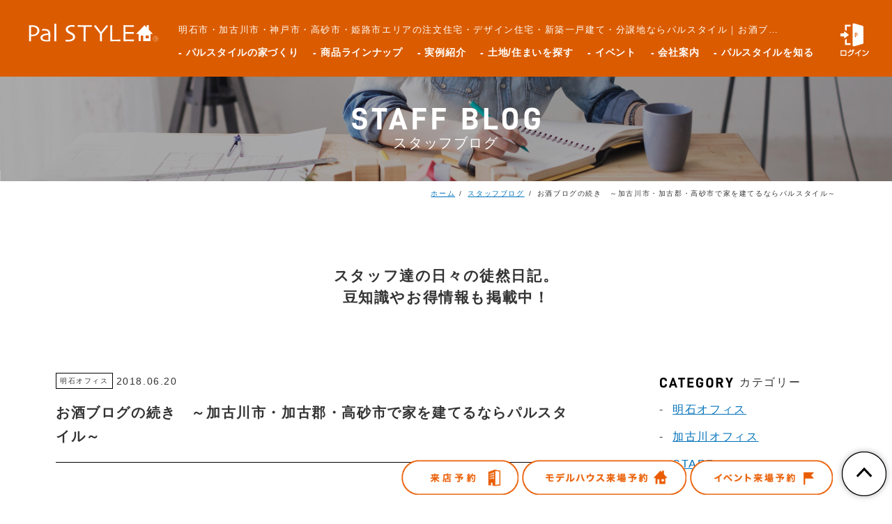

--- FILE ---
content_type: text/html; charset=UTF-8
request_url: https://palstyle.com/contents/staffblog/post-1608
body_size: 12163
content:
<!DOCTYPE HTML>
<html lang="ja">
<head>


<meta charset="utf-8">
<meta http-equiv="X-UA-Compatible" content="IE=edge">
<meta name="viewport" content="width=device-width, initial-scale=1, minimum-scale=1.0, maximum-scale=10.0">

<meta name="robots" content="ALL">
<link rel="apple-touch-icon" sizes="180x180" href="/apple-touch-icon.png">


		<!-- All in One SEO 4.1.5.3 -->
		<title>お酒ブログの続き ～加古川市・加古郡・高砂市で家を建てるならパルスタイル～ | BLOG| パルスタイル</title>
		<meta name="description" content="パルスタイルのスタッフブログ紹介。この季節を乗り切るとビールが美味しくなりますよね♪一仕事を終えてカラカラの喉に勢いよく入れるビールは仕事から解き放たれた解放感そしてビールがそのまま体に染み渡る快感を味わえますよね！明石市・神戸市・加古川市・姫路市の物件情報（新築一戸建て・注文住宅・土地）はパルスタイルにお任せ下さい！" />
		<meta name="robots" content="max-image-preview:large" />
		<link rel="canonical" href="https://palstyle.com/contents/staffblog/post-1608" />
		<meta property="og:locale" content="ja_JP" />
		<meta property="og:site_name" content="パルスタイル | 神戸市・明石市・加古川市の注文住宅・新築一戸建てならパルスタイル" />
		<meta property="og:type" content="article" />
		<meta property="og:title" content="お酒ブログの続き ～加古川市・加古郡・高砂市で家を建てるならパルスタイル～ | BLOG| パルスタイル" />
		<meta property="og:description" content="パルスタイルのスタッフブログ紹介。この季節を乗り切るとビールが美味しくなりますよね♪一仕事を終えてカラカラの喉に勢いよく入れるビールは仕事から解き放たれた解放感そしてビールがそのまま体に染み渡る快感を味わえますよね！明石市・神戸市・加古川市・姫路市の物件情報（新築一戸建て・注文住宅・土地）はパルスタイルにお任せ下さい！" />
		<meta property="og:url" content="https://palstyle.com/contents/staffblog/post-1608" />
		<meta property="article:published_time" content="2018-06-20T03:32:00+00:00" />
		<meta property="article:modified_time" content="2021-10-20T03:39:59+00:00" />
		<meta name="twitter:card" content="summary" />
		<meta name="twitter:domain" content="palstyle.com" />
		<meta name="twitter:title" content="お酒ブログの続き ～加古川市・加古郡・高砂市で家を建てるならパルスタイル～ | BLOG| パルスタイル" />
		<meta name="twitter:description" content="パルスタイルのスタッフブログ紹介。この季節を乗り切るとビールが美味しくなりますよね♪一仕事を終えてカラカラの喉に勢いよく入れるビールは仕事から解き放たれた解放感そしてビールがそのまま体に染み渡る快感を味わえますよね！明石市・神戸市・加古川市・姫路市の物件情報（新築一戸建て・注文住宅・土地）はパルスタイルにお任せ下さい！" />
		<script type="application/ld+json" class="aioseo-schema">
			{"@context":"https:\/\/schema.org","@graph":[{"@type":"WebSite","@id":"https:\/\/palstyle.com\/contents\/#website","url":"https:\/\/palstyle.com\/contents\/","name":"\u30d1\u30eb\u30b9\u30bf\u30a4\u30eb","description":"\u795e\u6238\u5e02\u30fb\u660e\u77f3\u5e02\u30fb\u52a0\u53e4\u5ddd\u5e02\u306e\u6ce8\u6587\u4f4f\u5b85\u30fb\u65b0\u7bc9\u4e00\u6238\u5efa\u3066\u306a\u3089\u30d1\u30eb\u30b9\u30bf\u30a4\u30eb","inLanguage":"ja","publisher":{"@id":"https:\/\/palstyle.com\/contents\/#organization"}},{"@type":"Organization","@id":"https:\/\/palstyle.com\/contents\/#organization","name":"\u30d1\u30eb\u30b9\u30bf\u30a4\u30eb","url":"https:\/\/palstyle.com\/contents\/"},{"@type":"BreadcrumbList","@id":"https:\/\/palstyle.com\/contents\/staffblog\/post-1608#breadcrumblist","itemListElement":[{"@type":"ListItem","@id":"https:\/\/palstyle.com\/contents\/#listItem","position":1,"item":{"@type":"WebPage","@id":"https:\/\/palstyle.com\/contents\/","name":"\u30db\u30fc\u30e0","description":"\u3053\u308c\u306f\u30b5\u30f3\u30d7\u30eb\u30da\u30fc\u30b8\u3067\u3059\u3002\u540c\u3058\u4f4d\u7f6e\u306b\u56fa\u5b9a\u3055\u308c\u3001(\u591a\u304f\u306e\u30c6\u30fc\u30de\u3067\u306f) \u30b5\u30a4\u30c8\u30ca\u30d3\u30b2\u30fc\u30b7\u30e7\u30f3\u30e1\u30cb\u30e5\u30fc\u306b\u542b\u307e\u308c\u308b\u70b9\u304c [\u2026]","url":"https:\/\/palstyle.com\/contents\/"}}]},{"@type":"Person","@id":"https:\/\/palstyle.com\/contents\/news\/post-author\/magnet#author","url":"https:\/\/palstyle.com\/contents\/news\/post-author\/magnet","name":"magnet","image":{"@type":"ImageObject","@id":"https:\/\/palstyle.com\/contents\/staffblog\/post-1608#authorImage","url":"https:\/\/secure.gravatar.com\/avatar\/471e19d1bfff4469f7fcfb9a54b38849?s=96&d=mm&r=g","width":96,"height":96,"caption":"magnet"}},{"@type":"WebPage","@id":"https:\/\/palstyle.com\/contents\/staffblog\/post-1608#webpage","url":"https:\/\/palstyle.com\/contents\/staffblog\/post-1608","name":"\u304a\u9152\u30d6\u30ed\u30b0\u306e\u7d9a\u304d \uff5e\u52a0\u53e4\u5ddd\u5e02\u30fb\u52a0\u53e4\u90e1\u30fb\u9ad8\u7802\u5e02\u3067\u5bb6\u3092\u5efa\u3066\u308b\u306a\u3089\u30d1\u30eb\u30b9\u30bf\u30a4\u30eb\uff5e | BLOG| \u30d1\u30eb\u30b9\u30bf\u30a4\u30eb","description":"\u30d1\u30eb\u30b9\u30bf\u30a4\u30eb\u306e\u30b9\u30bf\u30c3\u30d5\u30d6\u30ed\u30b0\u7d39\u4ecb\u3002\u3053\u306e\u5b63\u7bc0\u3092\u4e57\u308a\u5207\u308b\u3068\u30d3\u30fc\u30eb\u304c\u7f8e\u5473\u3057\u304f\u306a\u308a\u307e\u3059\u3088\u306d\u266a\u4e00\u4ed5\u4e8b\u3092\u7d42\u3048\u3066\u30ab\u30e9\u30ab\u30e9\u306e\u5589\u306b\u52e2\u3044\u3088\u304f\u5165\u308c\u308b\u30d3\u30fc\u30eb\u306f\u4ed5\u4e8b\u304b\u3089\u89e3\u304d\u653e\u305f\u308c\u305f\u89e3\u653e\u611f\u305d\u3057\u3066\u30d3\u30fc\u30eb\u304c\u305d\u306e\u307e\u307e\u4f53\u306b\u67d3\u307f\u6e21\u308b\u5feb\u611f\u3092\u5473\u308f\u3048\u307e\u3059\u3088\u306d\uff01\u660e\u77f3\u5e02\u30fb\u795e\u6238\u5e02\u30fb\u52a0\u53e4\u5ddd\u5e02\u30fb\u59eb\u8def\u5e02\u306e\u7269\u4ef6\u60c5\u5831\uff08\u65b0\u7bc9\u4e00\u6238\u5efa\u3066\u30fb\u6ce8\u6587\u4f4f\u5b85\u30fb\u571f\u5730\uff09\u306f\u30d1\u30eb\u30b9\u30bf\u30a4\u30eb\u306b\u304a\u4efb\u305b\u4e0b\u3055\u3044\uff01","inLanguage":"ja","isPartOf":{"@id":"https:\/\/palstyle.com\/contents\/#website"},"breadcrumb":{"@id":"https:\/\/palstyle.com\/contents\/staffblog\/post-1608#breadcrumblist"},"author":"https:\/\/palstyle.com\/contents\/news\/post-author\/magnet#author","creator":"https:\/\/palstyle.com\/contents\/news\/post-author\/magnet#author","image":{"@type":"ImageObject","@id":"https:\/\/palstyle.com\/contents\/#mainImage","url":"https:\/\/palstyle.com\/contents\/wp-content\/uploads\/2021\/10\/e1528432166598_2_375x250.jpg","width":375,"height":250},"primaryImageOfPage":{"@id":"https:\/\/palstyle.com\/contents\/staffblog\/post-1608#mainImage"},"datePublished":"2018-06-20T03:32:00+09:00","dateModified":"2021-10-20T03:39:59+09:00"}]}
		</script>
		<!-- All in One SEO -->

<script type="text/javascript">
window._wpemojiSettings = {"baseUrl":"https:\/\/s.w.org\/images\/core\/emoji\/14.0.0\/72x72\/","ext":".png","svgUrl":"https:\/\/s.w.org\/images\/core\/emoji\/14.0.0\/svg\/","svgExt":".svg","source":{"concatemoji":"https:\/\/palstyle.com\/contents\/wp-includes\/js\/wp-emoji-release.min.js?ver=6.2.8"}};
/*! This file is auto-generated */
!function(e,a,t){var n,r,o,i=a.createElement("canvas"),p=i.getContext&&i.getContext("2d");function s(e,t){p.clearRect(0,0,i.width,i.height),p.fillText(e,0,0);e=i.toDataURL();return p.clearRect(0,0,i.width,i.height),p.fillText(t,0,0),e===i.toDataURL()}function c(e){var t=a.createElement("script");t.src=e,t.defer=t.type="text/javascript",a.getElementsByTagName("head")[0].appendChild(t)}for(o=Array("flag","emoji"),t.supports={everything:!0,everythingExceptFlag:!0},r=0;r<o.length;r++)t.supports[o[r]]=function(e){if(p&&p.fillText)switch(p.textBaseline="top",p.font="600 32px Arial",e){case"flag":return s("\ud83c\udff3\ufe0f\u200d\u26a7\ufe0f","\ud83c\udff3\ufe0f\u200b\u26a7\ufe0f")?!1:!s("\ud83c\uddfa\ud83c\uddf3","\ud83c\uddfa\u200b\ud83c\uddf3")&&!s("\ud83c\udff4\udb40\udc67\udb40\udc62\udb40\udc65\udb40\udc6e\udb40\udc67\udb40\udc7f","\ud83c\udff4\u200b\udb40\udc67\u200b\udb40\udc62\u200b\udb40\udc65\u200b\udb40\udc6e\u200b\udb40\udc67\u200b\udb40\udc7f");case"emoji":return!s("\ud83e\udef1\ud83c\udffb\u200d\ud83e\udef2\ud83c\udfff","\ud83e\udef1\ud83c\udffb\u200b\ud83e\udef2\ud83c\udfff")}return!1}(o[r]),t.supports.everything=t.supports.everything&&t.supports[o[r]],"flag"!==o[r]&&(t.supports.everythingExceptFlag=t.supports.everythingExceptFlag&&t.supports[o[r]]);t.supports.everythingExceptFlag=t.supports.everythingExceptFlag&&!t.supports.flag,t.DOMReady=!1,t.readyCallback=function(){t.DOMReady=!0},t.supports.everything||(n=function(){t.readyCallback()},a.addEventListener?(a.addEventListener("DOMContentLoaded",n,!1),e.addEventListener("load",n,!1)):(e.attachEvent("onload",n),a.attachEvent("onreadystatechange",function(){"complete"===a.readyState&&t.readyCallback()})),(e=t.source||{}).concatemoji?c(e.concatemoji):e.wpemoji&&e.twemoji&&(c(e.twemoji),c(e.wpemoji)))}(window,document,window._wpemojiSettings);
</script>
<style type="text/css">
img.wp-smiley,
img.emoji {
	display: inline !important;
	border: none !important;
	box-shadow: none !important;
	height: 1em !important;
	width: 1em !important;
	margin: 0 0.07em !important;
	vertical-align: -0.1em !important;
	background: none !important;
	padding: 0 !important;
}
</style>
	<link rel='stylesheet' id='wp-block-library-css' href='https://palstyle.com/contents/wp-includes/css/dist/block-library/style.min.css?ver=6.2.8' type='text/css' media='all' />
<link rel='stylesheet' id='classic-theme-styles-css' href='https://palstyle.com/contents/wp-includes/css/classic-themes.min.css?ver=6.2.8' type='text/css' media='all' />
<style id='global-styles-inline-css' type='text/css'>
body{--wp--preset--color--black: #000000;--wp--preset--color--cyan-bluish-gray: #abb8c3;--wp--preset--color--white: #ffffff;--wp--preset--color--pale-pink: #f78da7;--wp--preset--color--vivid-red: #cf2e2e;--wp--preset--color--luminous-vivid-orange: #ff6900;--wp--preset--color--luminous-vivid-amber: #fcb900;--wp--preset--color--light-green-cyan: #7bdcb5;--wp--preset--color--vivid-green-cyan: #00d084;--wp--preset--color--pale-cyan-blue: #8ed1fc;--wp--preset--color--vivid-cyan-blue: #0693e3;--wp--preset--color--vivid-purple: #9b51e0;--wp--preset--gradient--vivid-cyan-blue-to-vivid-purple: linear-gradient(135deg,rgba(6,147,227,1) 0%,rgb(155,81,224) 100%);--wp--preset--gradient--light-green-cyan-to-vivid-green-cyan: linear-gradient(135deg,rgb(122,220,180) 0%,rgb(0,208,130) 100%);--wp--preset--gradient--luminous-vivid-amber-to-luminous-vivid-orange: linear-gradient(135deg,rgba(252,185,0,1) 0%,rgba(255,105,0,1) 100%);--wp--preset--gradient--luminous-vivid-orange-to-vivid-red: linear-gradient(135deg,rgba(255,105,0,1) 0%,rgb(207,46,46) 100%);--wp--preset--gradient--very-light-gray-to-cyan-bluish-gray: linear-gradient(135deg,rgb(238,238,238) 0%,rgb(169,184,195) 100%);--wp--preset--gradient--cool-to-warm-spectrum: linear-gradient(135deg,rgb(74,234,220) 0%,rgb(151,120,209) 20%,rgb(207,42,186) 40%,rgb(238,44,130) 60%,rgb(251,105,98) 80%,rgb(254,248,76) 100%);--wp--preset--gradient--blush-light-purple: linear-gradient(135deg,rgb(255,206,236) 0%,rgb(152,150,240) 100%);--wp--preset--gradient--blush-bordeaux: linear-gradient(135deg,rgb(254,205,165) 0%,rgb(254,45,45) 50%,rgb(107,0,62) 100%);--wp--preset--gradient--luminous-dusk: linear-gradient(135deg,rgb(255,203,112) 0%,rgb(199,81,192) 50%,rgb(65,88,208) 100%);--wp--preset--gradient--pale-ocean: linear-gradient(135deg,rgb(255,245,203) 0%,rgb(182,227,212) 50%,rgb(51,167,181) 100%);--wp--preset--gradient--electric-grass: linear-gradient(135deg,rgb(202,248,128) 0%,rgb(113,206,126) 100%);--wp--preset--gradient--midnight: linear-gradient(135deg,rgb(2,3,129) 0%,rgb(40,116,252) 100%);--wp--preset--duotone--dark-grayscale: url('#wp-duotone-dark-grayscale');--wp--preset--duotone--grayscale: url('#wp-duotone-grayscale');--wp--preset--duotone--purple-yellow: url('#wp-duotone-purple-yellow');--wp--preset--duotone--blue-red: url('#wp-duotone-blue-red');--wp--preset--duotone--midnight: url('#wp-duotone-midnight');--wp--preset--duotone--magenta-yellow: url('#wp-duotone-magenta-yellow');--wp--preset--duotone--purple-green: url('#wp-duotone-purple-green');--wp--preset--duotone--blue-orange: url('#wp-duotone-blue-orange');--wp--preset--font-size--small: 13px;--wp--preset--font-size--medium: 20px;--wp--preset--font-size--large: 36px;--wp--preset--font-size--x-large: 42px;--wp--preset--spacing--20: 0.44rem;--wp--preset--spacing--30: 0.67rem;--wp--preset--spacing--40: 1rem;--wp--preset--spacing--50: 1.5rem;--wp--preset--spacing--60: 2.25rem;--wp--preset--spacing--70: 3.38rem;--wp--preset--spacing--80: 5.06rem;--wp--preset--shadow--natural: 6px 6px 9px rgba(0, 0, 0, 0.2);--wp--preset--shadow--deep: 12px 12px 50px rgba(0, 0, 0, 0.4);--wp--preset--shadow--sharp: 6px 6px 0px rgba(0, 0, 0, 0.2);--wp--preset--shadow--outlined: 6px 6px 0px -3px rgba(255, 255, 255, 1), 6px 6px rgba(0, 0, 0, 1);--wp--preset--shadow--crisp: 6px 6px 0px rgba(0, 0, 0, 1);}:where(.is-layout-flex){gap: 0.5em;}body .is-layout-flow > .alignleft{float: left;margin-inline-start: 0;margin-inline-end: 2em;}body .is-layout-flow > .alignright{float: right;margin-inline-start: 2em;margin-inline-end: 0;}body .is-layout-flow > .aligncenter{margin-left: auto !important;margin-right: auto !important;}body .is-layout-constrained > .alignleft{float: left;margin-inline-start: 0;margin-inline-end: 2em;}body .is-layout-constrained > .alignright{float: right;margin-inline-start: 2em;margin-inline-end: 0;}body .is-layout-constrained > .aligncenter{margin-left: auto !important;margin-right: auto !important;}body .is-layout-constrained > :where(:not(.alignleft):not(.alignright):not(.alignfull)){max-width: var(--wp--style--global--content-size);margin-left: auto !important;margin-right: auto !important;}body .is-layout-constrained > .alignwide{max-width: var(--wp--style--global--wide-size);}body .is-layout-flex{display: flex;}body .is-layout-flex{flex-wrap: wrap;align-items: center;}body .is-layout-flex > *{margin: 0;}:where(.wp-block-columns.is-layout-flex){gap: 2em;}.has-black-color{color: var(--wp--preset--color--black) !important;}.has-cyan-bluish-gray-color{color: var(--wp--preset--color--cyan-bluish-gray) !important;}.has-white-color{color: var(--wp--preset--color--white) !important;}.has-pale-pink-color{color: var(--wp--preset--color--pale-pink) !important;}.has-vivid-red-color{color: var(--wp--preset--color--vivid-red) !important;}.has-luminous-vivid-orange-color{color: var(--wp--preset--color--luminous-vivid-orange) !important;}.has-luminous-vivid-amber-color{color: var(--wp--preset--color--luminous-vivid-amber) !important;}.has-light-green-cyan-color{color: var(--wp--preset--color--light-green-cyan) !important;}.has-vivid-green-cyan-color{color: var(--wp--preset--color--vivid-green-cyan) !important;}.has-pale-cyan-blue-color{color: var(--wp--preset--color--pale-cyan-blue) !important;}.has-vivid-cyan-blue-color{color: var(--wp--preset--color--vivid-cyan-blue) !important;}.has-vivid-purple-color{color: var(--wp--preset--color--vivid-purple) !important;}.has-black-background-color{background-color: var(--wp--preset--color--black) !important;}.has-cyan-bluish-gray-background-color{background-color: var(--wp--preset--color--cyan-bluish-gray) !important;}.has-white-background-color{background-color: var(--wp--preset--color--white) !important;}.has-pale-pink-background-color{background-color: var(--wp--preset--color--pale-pink) !important;}.has-vivid-red-background-color{background-color: var(--wp--preset--color--vivid-red) !important;}.has-luminous-vivid-orange-background-color{background-color: var(--wp--preset--color--luminous-vivid-orange) !important;}.has-luminous-vivid-amber-background-color{background-color: var(--wp--preset--color--luminous-vivid-amber) !important;}.has-light-green-cyan-background-color{background-color: var(--wp--preset--color--light-green-cyan) !important;}.has-vivid-green-cyan-background-color{background-color: var(--wp--preset--color--vivid-green-cyan) !important;}.has-pale-cyan-blue-background-color{background-color: var(--wp--preset--color--pale-cyan-blue) !important;}.has-vivid-cyan-blue-background-color{background-color: var(--wp--preset--color--vivid-cyan-blue) !important;}.has-vivid-purple-background-color{background-color: var(--wp--preset--color--vivid-purple) !important;}.has-black-border-color{border-color: var(--wp--preset--color--black) !important;}.has-cyan-bluish-gray-border-color{border-color: var(--wp--preset--color--cyan-bluish-gray) !important;}.has-white-border-color{border-color: var(--wp--preset--color--white) !important;}.has-pale-pink-border-color{border-color: var(--wp--preset--color--pale-pink) !important;}.has-vivid-red-border-color{border-color: var(--wp--preset--color--vivid-red) !important;}.has-luminous-vivid-orange-border-color{border-color: var(--wp--preset--color--luminous-vivid-orange) !important;}.has-luminous-vivid-amber-border-color{border-color: var(--wp--preset--color--luminous-vivid-amber) !important;}.has-light-green-cyan-border-color{border-color: var(--wp--preset--color--light-green-cyan) !important;}.has-vivid-green-cyan-border-color{border-color: var(--wp--preset--color--vivid-green-cyan) !important;}.has-pale-cyan-blue-border-color{border-color: var(--wp--preset--color--pale-cyan-blue) !important;}.has-vivid-cyan-blue-border-color{border-color: var(--wp--preset--color--vivid-cyan-blue) !important;}.has-vivid-purple-border-color{border-color: var(--wp--preset--color--vivid-purple) !important;}.has-vivid-cyan-blue-to-vivid-purple-gradient-background{background: var(--wp--preset--gradient--vivid-cyan-blue-to-vivid-purple) !important;}.has-light-green-cyan-to-vivid-green-cyan-gradient-background{background: var(--wp--preset--gradient--light-green-cyan-to-vivid-green-cyan) !important;}.has-luminous-vivid-amber-to-luminous-vivid-orange-gradient-background{background: var(--wp--preset--gradient--luminous-vivid-amber-to-luminous-vivid-orange) !important;}.has-luminous-vivid-orange-to-vivid-red-gradient-background{background: var(--wp--preset--gradient--luminous-vivid-orange-to-vivid-red) !important;}.has-very-light-gray-to-cyan-bluish-gray-gradient-background{background: var(--wp--preset--gradient--very-light-gray-to-cyan-bluish-gray) !important;}.has-cool-to-warm-spectrum-gradient-background{background: var(--wp--preset--gradient--cool-to-warm-spectrum) !important;}.has-blush-light-purple-gradient-background{background: var(--wp--preset--gradient--blush-light-purple) !important;}.has-blush-bordeaux-gradient-background{background: var(--wp--preset--gradient--blush-bordeaux) !important;}.has-luminous-dusk-gradient-background{background: var(--wp--preset--gradient--luminous-dusk) !important;}.has-pale-ocean-gradient-background{background: var(--wp--preset--gradient--pale-ocean) !important;}.has-electric-grass-gradient-background{background: var(--wp--preset--gradient--electric-grass) !important;}.has-midnight-gradient-background{background: var(--wp--preset--gradient--midnight) !important;}.has-small-font-size{font-size: var(--wp--preset--font-size--small) !important;}.has-medium-font-size{font-size: var(--wp--preset--font-size--medium) !important;}.has-large-font-size{font-size: var(--wp--preset--font-size--large) !important;}.has-x-large-font-size{font-size: var(--wp--preset--font-size--x-large) !important;}
.wp-block-navigation a:where(:not(.wp-element-button)){color: inherit;}
:where(.wp-block-columns.is-layout-flex){gap: 2em;}
.wp-block-pullquote{font-size: 1.5em;line-height: 1.6;}
</style>
<link rel='stylesheet' id='wp-pagenavi-css' href='https://palstyle.com/contents/wp-content/plugins/wp-pagenavi/pagenavi-css.css?ver=2.70' type='text/css' media='all' />
<link rel="https://api.w.org/" href="https://palstyle.com/contents/wp-json/" /><link rel="alternate" type="application/json" href="https://palstyle.com/contents/wp-json/wp/v2/staffblog/1608" /><link rel='shortlink' href='https://palstyle.com/contents/?p=1608' />
<link rel="alternate" type="application/json+oembed" href="https://palstyle.com/contents/wp-json/oembed/1.0/embed?url=https%3A%2F%2Fpalstyle.com%2Fcontents%2Fstaffblog%2Fpost-1608" />
<link rel="alternate" type="text/xml+oembed" href="https://palstyle.com/contents/wp-json/oembed/1.0/embed?url=https%3A%2F%2Fpalstyle.com%2Fcontents%2Fstaffblog%2Fpost-1608&#038;format=xml" />
<!-- Google Tag Manager -->
<script>(function(w,d,s,l,i){w[l]=w[l]||[];w[l].push({'gtm.start':
new Date().getTime(),event:'gtm.js'});var f=d.getElementsByTagName(s)[0],
j=d.createElement(s),dl=l!='dataLayer'?'&l='+l:'';j.async=true;j.src=
'https://www.googletagmanager.com/gtm.js?id='+i+dl;f.parentNode.insertBefore(j,f);
})(window,document,'script','dataLayer','GTM-TX4ZSBF');</script>
<!-- End Google Tag Manager -->

<!-- Global site tag (gtag.js) - Google Analytics -->
<script async src="https://www.googletagmanager.com/gtag/js?id=G-0CDNWBG7PG"></script>
<script>
  window.dataLayer = window.dataLayer || [];
  function gtag(){dataLayer.push(arguments);}
  gtag('js', new Date());

  gtag('config', 'G-0CDNWBG7PG');
</script>

<!-- areapartal -->
<script>
(function(){
var uqid = "e44R6360R3k6badd";
var gid  = "85";
var a=document.createElement("script");
a.dataset.uqid=uqid;a.dataset.gid=gid;a.id="afadfpc-e44R6360R3k6baddgid85-"+Date.now();
a.src="//ac.zenken-lgm.com/fpc/cookie_js.php?scriptId="+encodeURIComponent(a.id);
document.head.appendChild(a);
})();
</script>
<!-- /areapartal -->

<!-- Microsoft Clarity -->
<script type="text/javascript">
	(function(c,l,a,r,i,t,y){
			c[a]=c[a]||function(){(c[a].q=c[a].q||[]).push(arguments)};
			t=l.createElement(r);t.async=1;t.src="https://www.clarity.ms/tag/"+i;
			y=l.getElementsByTagName(r)[0];y.parentNode.insertBefore(t,y);
	})(window, document, "clarity", "script", "px4spzn0p5");
</script>
<!-- /Microsoft Clarity -->

<PageMap>
<DataObject type="thumbnail">
<Attribute name="src" value="https://palstyle.com/img/serp.jpg"/>
<Attribute name="width" value="200"/>
<Attribute name="height" value="200"/>
</DataObject>
</PageMap>
<meta name="thumbnail" content="https://palstyle.com/img/serp.jpg" />
<link rel="shortcut icon" href="https://palstyle.com/favicon.ico">

<link rel="stylesheet" type="text/css" href="/css/styles.css" media="screen, print" title="default">
<link rel="stylesheet" type="text/css" href="/css/styles2.css" media="screen, print">
<link rel="stylesheet" type="text/css" href="https://cdnjs.cloudflare.com/ajax/libs/animate.css/3.7.0/animate.min.css" media="all">

<script src="/lib/jquery-3.6.3.min.js"></script>
<script src="/js/common_rwd.min.js"></script>




</head>

<body class="staffblog">

<div id="wrapper">

<header>
<h1>明石市・加古川市・神戸市・高砂市・姫路市エリアの注文住宅・デザイン住宅・新築一戸建て・分譲地ならパルスタイル｜お酒ブログの続き　～加古川市・加古郡・高砂市で家を建てるならパルスタイル～｜スタッフブログ</h1>
<p class="h_logo"><a href="/"><img src="/img/h_logo.svg" alt="明石市・加古川市の注文住宅・デザイン住宅 Pal STYLE パルスタイル" width="156" height="37"></a></p>

<p id="gNaviBtn">
<span class="menuTxt">MENU</span>
</p>

<nav id="gNavi">
<div>
<ul>
<li><span>パルスタイルの家づくり</span>
<div>
<p>パルスタイルの家づくり</p>
<ul>
<li><a href="/concept/">家づくりのコンセプト</a></li>
<li><a href="/design/">デザイン・設計</a></li>
<li><a href="/spec/">仕様・性能</a></li>
<li><a href="/land/">「土地探し」のこと</a></li>
<li><a href="/cost/">コストについて</a></li>
<li><a href="/afterservice/">アフターメンテナンス</a></li>
<li><a href="/flow/">「家づくりの流れ」のこと</a></li>
<!-- <li><a href="/project/">くらしのご提案</a></li> -->
<li><a href="/zeh/">ZEH普及目標</a></li>
</ul></div>
</li>

<li><span>商品ラインナップ</span>
<div>
<p>商品ラインナップ</p>
<ul>
<li><a href="/palstyle/">パルスタイル</a></li>
<li><a href="/irohaie/">いろは.いえ</a></li>
</ul></div>
</li>

<li><span>実例紹介</span>
<div>
<p>実例紹介</p>
<ul>
<li><a href="/contents/owners_voice/">パルの家 お宅訪問</a></li>
<li><a href="/contents/gallery/">施工事例</a></li>
<li><a href="/modelhouse/">モデルハウス</a></li>
<li><a href="/contents/process/">建築中の家</a></li>
<li><a href="/movie/">動画ギャラリー</a></li>
</ul></div>
</li>

<li><span>土地/住まいを探す</span>
<div>
<p>土地/住まいを探す</p>
<ul>
<li><a href="/seek/seek.php">物件セレクション</a></li>
<li><a href="/recommend/">おすすめ分譲地</a></li>
<li><a href="/contents/designhouse/">新築戸建</a></li>
<li><a href="/contents/download/">チラシ情報</a></li>
<li><a href="/membership/">会員登録</a></li>
</ul></div>
</li>

<li><a href="/contents/event_info/">イベント</a></li>

<li><span>会社案内</span>
<div>
<p>会社案内</p>
<ul>
<li><a href="/company/">会社概要</a></li>
<li><a href="/company/#area03">店舗案内</a></li>
<li><a href="/contact/">資料請求・お問い合わせ</a></li>
<li><a href="/merit/">ご来店メリット</a></li>
<li><a href="/yoyaku/">来店予約</a></li>
<li><a href="/faq/">よくある質問</a></li>
<li><a href="/recruit/">採用情報</a></li>
</ul></div>
</li>

<li><span>パルスタイルを知る</span>
<div>
<p>パルスタイルを知る</p>
<ul>
<li><a href="/palche/">パルシェ</a></li>
<li><a href="/contents/staff/">スタッフ紹介</a></li>
<li><a href="/contents/staffblog/">ブログ</a></li>
</ul></div>
</li>

<li class="for_sp"><span>お知らせ</span>
<div>
<ul>
<li><a href="/contents/news/">お知らせ一覧</a></li>
<li><a href="/contents/event_info/">イベント/オープンハウス情報</a></li>
<li><a href="/loan_counseling/">住宅ローンのご相談</a></li>
<li><a href="/event/">イベント来場予約</a></li>
<li><a href="/sitemap/">サイトマップ</a></li>
<li><a href="/privacy/">プライパシーポリシー</a></li>
<li><a href="/mediapolicy/">ソーシャルメディアポリシー</a></li>
</ul>
</div>
</li>

<li class="for_sp"><a href="/membership/">会員登録</a></li>
</ul>
</div>
</nav>

<p id="h_login"><a href="/member/login.php"><img src="/img/r.gif" data-src="/img/h_icon02_login_sp.png" alt="ログイン" width="90" height="90" class="imageChange"></a></p>
<ul id="h_sns">
<li><a href="https://www.instagram.com/palstyle0827/" target="_blank" rel="noopener noreferrer"><img src="/img/icon03_insta.svg" alt="Instagram" width="40" height="40"></a></li>
<li><a href="https://www.facebook.com/%E3%83%91%E3%83%AB%E5%BB%BA%E8%A8%AD%E6%A0%AA%E5%BC%8F%E4%BC%9A%E7%A4%BE-990106967710551/" target="_blank" rel="noopener noreferrer"><img src="/img/icon04_fb.svg" alt="Facebook" width="40" height="40"></a></li>
<li><a href="#" target="_blank" rel="noopener noreferrer"><img src="/img/icon05_pt.svg" alt="Pinterest" width="40" height="40"></a></li>
</ul>
</header>

<div id="container">

<section id="main2">
<h2><img src="/img/staffblog/main-text.png" alt="STAFF BLOG"><br>スタッフブログ</h2>
</section>
<ul id="breadcrumbsList">
<li><a href="/">ホーム</a></li>
<li><a href="/contents/staffblog/">スタッフブログ</a></li>
<li>お酒ブログの続き　～加古川市・加古郡・高砂市で家を建てるならパルスタイル～</li>
</ul>

<div id="contents" class="animated" data-animation="fadeIn">

<p class="aC">スタッフ達の日々の徒然日記。<br>
豆知識やお得情報も掲載中！</p>

<section id="post">
<p class="cat"><span>明石オフィス</span><br class="for_sp"><time>2018.06.20</time> <br class="for_pc"></p>
<h3>お酒ブログの続き　～加古川市・加古郡・高砂市で家を建てるならパルスタイル～</h3>


<p>  <strong>－明石市・西区・垂水区</strong>・<strong>加古川市で注文住宅を建てるなら Pal STYLE－</strong>  </p>



<p></p>



<p>こんにちわ！！</p>



<p>パルスタイル　WEST　です！！</p>



<p>ジメジメした季節になりましたね…</p>



<p>この季節を乗り切るとビールが美味しくなりますよね♪</p>



<p>一仕事を終えてカラカラの喉に勢いよく入れるビールは、仕事から解き放たれた解放感、そしてビールがそのまま体に染み渡る快感を味わえますよね！！</p>



<p>さて前回同様、ビールを飲めない方にオススメワインを紹介します。</p>



<p></p>



<div class="wp-block-image"><figure class="aligncenter size-full is-resized"><img decoding="async" src="https://palstyle.com/contents/wp-content/uploads/2021/10/e1528432166598_2.jpg" alt="" class="wp-image-1610" width="350" height="467" srcset="https://palstyle.com/contents/wp-content/uploads/2021/10/e1528432166598_2.jpg 700w, https://palstyle.com/contents/wp-content/uploads/2021/10/e1528432166598_2-225x300.jpg 225w" sizes="(max-width: 350px) 100vw, 350px" /></figure></div>



<p></p>



<p>上に貼ってあるワインは生ワインになります。</p>



<p>生ワインというのは発酵させいていなので、渋みが少なくフルーティーな味わいのものになります！！</p>



<p>あまりにも飲みやすく飲みすぎないように注意してください！私は飲みやすすぎて、一人で2本空けてしまって、べろべろになりました笑</p>



<p>また価格もそれほど高くはなく、1本1300円です！！</p>



<p>庶民派の私にも手を出しやすい価格というのが、紹介させていただいた理由の一つになります！！</p>



<p>以上、お酒を愛するアドバイザー高野でした！！</p>



<p><a href="https://palstyle.com/">加古川市・加古郡・高砂市で家を注文住宅を建てるなら、PaL STYLE</a></p>



<p><a href="https://palstyle.com/contents/gallery/">弊社施工実績はここにあります</a><a href="https://palstyle.com/contents/%E3%82%AE%E3%83%A3%E3%83%A9%E3%83%AA%E3%83%BC/">♪</a></p>



<p></p>



<div class="wp-block-image"><figure class="aligncenter size-full"><img decoding="async" loading="lazy" width="370" height="98" src="https://palstyle.com/contents/wp-content/uploads/2021/10/20180223_370x98-3.jpg" alt="" class="wp-image-1611" srcset="https://palstyle.com/contents/wp-content/uploads/2021/10/20180223_370x98-3.jpg 370w, https://palstyle.com/contents/wp-content/uploads/2021/10/20180223_370x98-3-300x79.jpg 300w" sizes="(max-width: 370px) 100vw, 370px" /></figure></div>



<p></p>



<p></p>



<h4>明石市・神戸市垂水区・加古川市・姫路市の物件はお任せください！</h4>



<p><strong>神戸市垂水区エリア～姫路市エリア間で、4,000物件以上もの情報を常時保有しております！</strong></p>



<p><strong>きっとあなたにぴったりの物件が見つかるはずです。</strong></p>



<p><strong>明石市・西区・垂水区・加古川市で注文住宅を建てるなら　Pal　STYLE　</strong></p>



<p><strong><a href="https://palstyle.com/recommend/">新築一戸建て・注文住宅・土地の物件情報はコチラから</a></strong></p>



<p><strong><a href="https://palstyle.com/recommend/">おすすめ分譲地情報はコチラから</a></strong></p>

<ul id="wp-pagenation">
<li class="new"><a href="https://palstyle.com/contents/staffblog/post-1618" rel="next">PREV</a></li>
<li class="old"><a href="https://palstyle.com/contents/staffblog/post-1612" rel="prev">BACK</a></li>
<li class="return"><a href="/contents/staffblog/">スタッフブログ 一覧へ</a></li>
</ul>
</section><!-- post -->

<div id="side">
<div class="categories">
<h4><img src="/img/sidebar_t01.png" alt="CATEGORY">カテゴリー</h4>
<ul>
	<li class="cat-item cat-item-13"><a href="https://palstyle.com/contents/staffblog/staffblog_cat/sb_akashi">明石オフィス</a>
</li>
	<li class="cat-item cat-item-14"><a href="https://palstyle.com/contents/staffblog/staffblog_cat/sb_kakogawa">加古川オフィス</a>
</li>
	<li class="cat-item cat-item-49"><a href="https://palstyle.com/contents/staffblog/staffblog_cat/sb_akashi_staff">STAFF</a>
</li>
</ul>
</div><!-- categoris -->

<div class="archives">
<h4><img src="/img/sidebar_t02.png" alt="ARCHIVE">アーカイブ</h4>
<dl>
<dt>2026年</dt>
<dd><a href="https://palstyle.com/contents/staffblog/date/2026/01">1月（3）</a></dd>
<dt>2025年</dt>
<dd><a href="https://palstyle.com/contents/staffblog/date/2025/12">12月（8）</a></dd>
<dd><a href="https://palstyle.com/contents/staffblog/date/2025/11">11月（6）</a></dd>
<dd><a href="https://palstyle.com/contents/staffblog/date/2025/10">10月（6）</a></dd>
<dd><a href="https://palstyle.com/contents/staffblog/date/2025/09">9月（7）</a></dd>
<dd><a href="https://palstyle.com/contents/staffblog/date/2025/08">8月（7）</a></dd>
<dd><a href="https://palstyle.com/contents/staffblog/date/2025/07">7月（6）</a></dd>
<dd><a href="https://palstyle.com/contents/staffblog/date/2025/06">6月（7）</a></dd>
<dd><a href="https://palstyle.com/contents/staffblog/date/2025/05">5月（6）</a></dd>
<dd><a href="https://palstyle.com/contents/staffblog/date/2025/04">4月（6）</a></dd>
<dd><a href="https://palstyle.com/contents/staffblog/date/2025/03">3月（7）</a></dd>
<dd><a href="https://palstyle.com/contents/staffblog/date/2025/02">2月（6）</a></dd>
<dd><a href="https://palstyle.com/contents/staffblog/date/2025/01">1月（7）</a></dd>
<dt>2024年</dt>
<dd><a href="https://palstyle.com/contents/staffblog/date/2024/12">12月（7）</a></dd>
<dd><a href="https://palstyle.com/contents/staffblog/date/2024/11">11月（6）</a></dd>
<dd><a href="https://palstyle.com/contents/staffblog/date/2024/10">10月（6）</a></dd>
<dd><a href="https://palstyle.com/contents/staffblog/date/2024/09">9月（7）</a></dd>
<dd><a href="https://palstyle.com/contents/staffblog/date/2024/08">8月（7）</a></dd>
<dd><a href="https://palstyle.com/contents/staffblog/date/2024/07">7月（7）</a></dd>
<dd><a href="https://palstyle.com/contents/staffblog/date/2024/06">6月（6）</a></dd>
<dd><a href="https://palstyle.com/contents/staffblog/date/2024/05">5月（6）</a></dd>
<dd><a href="https://palstyle.com/contents/staffblog/date/2024/04">4月（7）</a></dd>
<dd><a href="https://palstyle.com/contents/staffblog/date/2024/03">3月（7）</a></dd>
<dd><a href="https://palstyle.com/contents/staffblog/date/2024/02">2月（6）</a></dd>
<dd><a href="https://palstyle.com/contents/staffblog/date/2024/01">1月（6）</a></dd>
<dt>2023年</dt>
<dd><a href="https://palstyle.com/contents/staffblog/date/2023/12">12月（6）</a></dd>
<dd><a href="https://palstyle.com/contents/staffblog/date/2023/11">11月（6）</a></dd>
<dd><a href="https://palstyle.com/contents/staffblog/date/2023/10">10月（6）</a></dd>
<dd><a href="https://palstyle.com/contents/staffblog/date/2023/09">9月（6）</a></dd>
<dd><a href="https://palstyle.com/contents/staffblog/date/2023/08">8月（6）</a></dd>
<dd><a href="https://palstyle.com/contents/staffblog/date/2023/07">7月（7）</a></dd>
<dd><a href="https://palstyle.com/contents/staffblog/date/2023/06">6月（8）</a></dd>
<dd><a href="https://palstyle.com/contents/staffblog/date/2023/05">5月（7）</a></dd>
<dd><a href="https://palstyle.com/contents/staffblog/date/2023/04">4月（6）</a></dd>
<dd><a href="https://palstyle.com/contents/staffblog/date/2023/03">3月（6）</a></dd>
<dd><a href="https://palstyle.com/contents/staffblog/date/2023/02">2月（6）</a></dd>
<dd><a href="https://palstyle.com/contents/staffblog/date/2023/01">1月（7）</a></dd>
<dt>2022年</dt>
<dd><a href="https://palstyle.com/contents/staffblog/date/2022/12">12月（6）</a></dd>
<dd><a href="https://palstyle.com/contents/staffblog/date/2022/11">11月（8）</a></dd>
<dd><a href="https://palstyle.com/contents/staffblog/date/2022/10">10月（6）</a></dd>
<dd><a href="https://palstyle.com/contents/staffblog/date/2022/09">9月（6）</a></dd>
<dd><a href="https://palstyle.com/contents/staffblog/date/2022/08">8月（7）</a></dd>
<dd><a href="https://palstyle.com/contents/staffblog/date/2022/07">7月（7）</a></dd>
<dd><a href="https://palstyle.com/contents/staffblog/date/2022/06">6月（6）</a></dd>
<dd><a href="https://palstyle.com/contents/staffblog/date/2022/05">5月（7）</a></dd>
<dd><a href="https://palstyle.com/contents/staffblog/date/2022/04">4月（7）</a></dd>
<dd><a href="https://palstyle.com/contents/staffblog/date/2022/03">3月（6）</a></dd>
<dd><a href="https://palstyle.com/contents/staffblog/date/2022/02">2月（6）</a></dd>
<dd><a href="https://palstyle.com/contents/staffblog/date/2022/01">1月（5）</a></dd>
<dt>2021年</dt>
<dd><a href="https://palstyle.com/contents/staffblog/date/2021/12">12月（6）</a></dd>
<dd><a href="https://palstyle.com/contents/staffblog/date/2021/11">11月（7）</a></dd>
<dd><a href="https://palstyle.com/contents/staffblog/date/2021/10">10月（7）</a></dd>
<dd><a href="https://palstyle.com/contents/staffblog/date/2021/09">9月（6）</a></dd>
<dd><a href="https://palstyle.com/contents/staffblog/date/2021/08">8月（7）</a></dd>
<dd><a href="https://palstyle.com/contents/staffblog/date/2021/07">7月（6）</a></dd>
<dd><a href="https://palstyle.com/contents/staffblog/date/2021/06">6月（6）</a></dd>
<dd><a href="https://palstyle.com/contents/staffblog/date/2021/05">5月（7）</a></dd>
<dd><a href="https://palstyle.com/contents/staffblog/date/2021/04">4月（6）</a></dd>
<dd><a href="https://palstyle.com/contents/staffblog/date/2021/03">3月（7）</a></dd>
<dd><a href="https://palstyle.com/contents/staffblog/date/2021/02">2月（5）</a></dd>
<dd><a href="https://palstyle.com/contents/staffblog/date/2021/01">1月（5）</a></dd>
<dt>2020年</dt>
<dd><a href="https://palstyle.com/contents/staffblog/date/2020/12">12月（3）</a></dd>
<dd><a href="https://palstyle.com/contents/staffblog/date/2020/11">11月（7）</a></dd>
<dd><a href="https://palstyle.com/contents/staffblog/date/2020/10">10月（6）</a></dd>
<dd><a href="https://palstyle.com/contents/staffblog/date/2020/09">9月（8）</a></dd>
<dd><a href="https://palstyle.com/contents/staffblog/date/2020/08">8月（8）</a></dd>
<dd><a href="https://palstyle.com/contents/staffblog/date/2020/07">7月（9）</a></dd>
<dd><a href="https://palstyle.com/contents/staffblog/date/2020/06">6月（9）</a></dd>
<dd><a href="https://palstyle.com/contents/staffblog/date/2020/05">5月（9）</a></dd>
<dd><a href="https://palstyle.com/contents/staffblog/date/2020/04">4月（8）</a></dd>
<dd><a href="https://palstyle.com/contents/staffblog/date/2020/03">3月（9）</a></dd>
<dd><a href="https://palstyle.com/contents/staffblog/date/2020/02">2月（8）</a></dd>
<dd><a href="https://palstyle.com/contents/staffblog/date/2020/01">1月（9）</a></dd>
<dt>2019年</dt>
<dd><a href="https://palstyle.com/contents/staffblog/date/2019/12">12月（8）</a></dd>
<dd><a href="https://palstyle.com/contents/staffblog/date/2019/11">11月（9）</a></dd>
<dd><a href="https://palstyle.com/contents/staffblog/date/2019/10">10月（8）</a></dd>
<dd><a href="https://palstyle.com/contents/staffblog/date/2019/09">9月（9）</a></dd>
<dd><a href="https://palstyle.com/contents/staffblog/date/2019/08">8月（8）</a></dd>
<dd><a href="https://palstyle.com/contents/staffblog/date/2019/07">7月（9）</a></dd>
<dd><a href="https://palstyle.com/contents/staffblog/date/2019/06">6月（8）</a></dd>
<dd><a href="https://palstyle.com/contents/staffblog/date/2019/05">5月（9）</a></dd>
<dd><a href="https://palstyle.com/contents/staffblog/date/2019/04">4月（9）</a></dd>
<dd><a href="https://palstyle.com/contents/staffblog/date/2019/03">3月（9）</a></dd>
<dd><a href="https://palstyle.com/contents/staffblog/date/2019/02">2月（8）</a></dd>
<dd><a href="https://palstyle.com/contents/staffblog/date/2019/01">1月（9）</a></dd>
<dt>2018年</dt>
<dd><a href="https://palstyle.com/contents/staffblog/date/2018/12">12月（8）</a></dd>
<dd><a href="https://palstyle.com/contents/staffblog/date/2018/11">11月（9）</a></dd>
<dd><a href="https://palstyle.com/contents/staffblog/date/2018/10">10月（9）</a></dd>
<dd><a href="https://palstyle.com/contents/staffblog/date/2018/09">9月（8）</a></dd>
<dd><a href="https://palstyle.com/contents/staffblog/date/2018/08">8月（7）</a></dd>
<dd><a href="https://palstyle.com/contents/staffblog/date/2018/07">7月（9）</a></dd>
<dd><a href="https://palstyle.com/contents/staffblog/date/2018/06">6月（8）</a></dd>
<dd><a href="https://palstyle.com/contents/staffblog/date/2018/05">5月（9）</a></dd>
<dd><a href="https://palstyle.com/contents/staffblog/date/2018/04">4月（6）</a></dd>
<dd><a href="https://palstyle.com/contents/staffblog/date/2018/03">3月（9）</a></dd>
<dd><a href="https://palstyle.com/contents/staffblog/date/2018/02">2月（8）</a></dd>
<dd><a href="https://palstyle.com/contents/staffblog/date/2018/01">1月（8）</a></dd>
<dt>2017年</dt>
<dd><a href="https://palstyle.com/contents/staffblog/date/2017/12">12月（9）</a></dd>
<dd><a href="https://palstyle.com/contents/staffblog/date/2017/10">10月（8）</a></dd>
<dd><a href="https://palstyle.com/contents/staffblog/date/2017/09">9月（8）</a></dd>
<dd><a href="https://palstyle.com/contents/staffblog/date/2017/08">8月（5）</a></dd>
<dd><a href="https://palstyle.com/contents/staffblog/date/2017/07">7月（8）</a></dd>
<dd><a href="https://palstyle.com/contents/staffblog/date/2017/06">6月（7）</a></dd>
</dl>
</div><!-- archives -->

</div><!-- side -->
</div><!-- /contents -->


</div><!-- /container -->

<footer>

<nav class="for_sp">
<p class="bnr"><a href="/contents/designhouse/"><img loading="lazy" src="/img/bnr-designershouse_akashi_sp.webp" alt="パルスタイルのオシャレな建売住宅" width="900" height="320"></a></p>
<p class="home"><a href="/">HOME</a></p>
<ul>
<li><a href="/contents/news/">新着情報</a></li>
<li><a href="/contents/gallery/">施工事例</a></li>
<li><a href="/contents/event_info/">イベント情報</a></li>
<li><a href="/contents/process/">建築中の家</a></li>
<li><a href="/palstyle/">パルスタイル</a></li>
<li><a href="/irohaie/">IROHA.IE</a></li>
<li><a href="/modelhouse/">モデルハウス紹介</a></li>
<li><a href="/contents/owners_voice/">お宅訪問</a></li>
</ul>
<ul>
<li><a href="/seek/seek.php">物件検索</a></li>
<li><a href="/recommend/">分譲地情報</a></li>
<li><a href="/contents/designhouse/">新築戸建</a></li>
<li><a href="/contents/download/">チラシ情報</a></li>
<li><a href="/member/login.php">ログイン/会員登録</a></li>
<li><a href="/loan_counseling/">ローン相談</a></li>
<li><a href="/contents/on_line/">WEB相談</a></li>
<li><a href="/contents/staffblog/">スタッフブログ</a></li>
<li><a href="/sitemap/">サイトマップ</a></li>
</ul>
</nav><!-- for_sp -->

<nav class="for_pc">
<dl>
<dt>パルスタイルの家づくり</dt>
<dd><ul>
<li><a href="/concept/">家づくりのコンセプト</a></li>
<li><a href="/design/">デザイン・設計</a></li>
<li><a href="/spec/">仕様・性能</a></li>
<li><a href="/land/">「土地探し」のこと</a></li>
<li><a href="/cost/">コストについて</a></li>
<li><a href="/afterservice/">アフターメンテナンス</a></li>
<li><a href="/flow/">「家づくりの流れ」のこと</a></li>
<!-- <li><a href="/project/">くらしのご提案</a></li> -->
<li><a href="/zeh/">ZEH普及目標</a></li>
</ul></dd>
</dl>

<dl>
<dt>商品紹介</dt>
<dd><ul>
<li><a href="/palstyle/">パルスタイル</a></li>
<li><a href="/irohaie/">いろは.いえ</a></li>
</ul></dd>
</dl>

<dl>
<dt>実例紹介</dt>
<dd><ul>
<li><a href="/contents/gallery/">施工事例</a></li>
<li><a href="/modelhouse/">モデルハウス</a></li>
<li><a href="/contents/owners_voice/">お宅訪問</a></li>
<li><a href="/contents/process/">建築中の家</a></li>
<li><a href="/movie/">動画ギャラリー</a></li>
<li><a href="/model_reserve/">モデルハウス来場予約</a></li>
</ul></dd>
</dl>

<dl>
<dt>土地/住まいを探す</dt>
<dd><ul>
<li><a href="/recommend/">おすすめ分譲地</a></li>
<li><a href="/seek/seek.php">物件セレクション</a></li>
<li><a href="/contents/designhouse/">新築戸建</a></li>
<li><a href="/contents/download/">チラシ情報</a></li>
<li><a href="/membership/">会員登録</a></li>
</ul></dd>
</dl>

<dl>
<dt>会社案内</dt>
<dd><ul>
<li><a href="/company/">会社概要</a></li>
<li><a href="/company/#area03">店舗案内</a></li>
<li><a href="/contact/">資料請求・お問い合わせ</a></li>
<li><a href="/merit/">ご来店メリット</a></li>
<li><a href="/yoyaku/">来店予約</a></li>
<li><a href="/faq/">よくある質問</a></li>
<li><a href="/recruit/">採用情報</a></li>
</ul></dd>
</dl>

<dl>
<dt>パルスタイルを知る</dt>
<dd><ul>
<li><a href="/palche/">パルシェ</a></li>
<li><a href="/contents/staff/">スタッフ紹介</a></li>
<li><a href="/contents/staffblog/">スタッフブログ</a></li>
</ul></dd>
</dl>

<dl>
<dt>お知らせ</dt>
<dd><ul>
<li><a href="/contents/news/">お知らせ一覧</a></li>
<li><a href="/contents/event_info/">イベント/オープンハウス情報</a></li>
<li><a href="/loan_counseling/">住宅ローンのご相談</a></li>
<li><a href="/event/">イベント来場予約</a></li>
<li><a href="/sitemap/">サイトマップ</a></li>
<li><a href="/privacy/">プライパシーポリシー</a></li>
<li><a href="/mediapolicy/">ソーシャルメディアポリシー</a></li>
</ul></dd>
</dl>

<dl>
<dt>お問い合わせ</dt>
<dd><ul>
<li><a href="/membership/">会員登録</a></li>
<li><a href="/member/reset.php">パスワードをお忘れの方はコチラ</a></li>
</ul></dd>
</dl>

<dl>
<dt>その他</dt>
<dd><ul>
<li><a href="/lp_hirayamodel/">パルの平屋</a></li>
<li><a href="/lp_irohaie/">建築士と建てる いろは.いえ</a></li>
</ul></dd>
</dl>
</nav><!-- for_pc -->

<p id="fLog"><img src="/img/r.gif" data-src="/img/fLogo_sp.png" alt="Pal STYLE" width="400" height="100" class="imageChange" loading="lazy"></p>

<div id="fOffice">
<h3><img src="/img/fOffice-t01.png" alt="RESERVE 家づくりのご相談・ご予約はコチラ" loading="lazy"></h3>
<dl>
<dt>［明石オフィス］</dt>
<dd class="tel"><img src="/img/r.gif" data-src="/img/reserve_tela2_sp.png" alt="0120-078-913" width="312" height="50" class="imageChange tel-link" loading="lazy"></dd>
<dd class="add">〒673-0892 <br>明石市本町2丁目2-20 <br class="for_sp">朝日生命明石ビル1F</dd>
<dd class="more"><a href="/company/#akashi">詳細へ＞＞</a></dd>
</dl>

<dl>
<dt>［加古川オフィス］</dt>
<dd class="tel"><img src="/img/r.gif" data-src="/img/reserve_telk2_sp.png" alt="0120-079-420" width="312" height="50" class="imageChange tel-link" loading="lazy"></dd>
<dd class="add">〒675-0111 <br>加古川市平岡町二俣<br class="for_sp">782-3</dd>
<dd class="more"><a href="/company/#kakogawa">詳細へ＞＞</a></dd>
</dl>
</div>

<ul class="f_sns">
<li><a href="https://www.instagram.com/palstyle0827/" target="_blank" rel="noopener noreferrer"><img src="/img/ficon_insta.png" alt="Instagram" width="60" height="60" loading="lazy"></a></li>
<li><a href="https://www.tiktok.com/@palstyle_akashi_kakogawa" target="_blank" rel="noopener noreferrer"><img src="/img/ficon_tiktok.png" alt="tiktok" width="60" height="60" loading="lazy"></a></li>
<li><a href="https://www.facebook.com/%E3%83%91%E3%83%AB%E5%BB%BA%E8%A8%AD%E6%A0%AA%E5%BC%8F%E4%BC%9A%E7%A4%BE-990106967710551/" target="_blank" rel="noopener noreferrer"><img src="/img/ficon_fb.png" alt="Facebook" width="60" height="60"></a></li>
<li><a href="https://lin.ee/VzRO1lT" target="_blank" rel="noopener noreferrer" loading="lazy"><img src="/img/ficon_line.png" alt="LINE" width="60" height="60" loading="lazy"></a></li>
<li><a href="https://www.youtube.com/channel/UCK6_Pla5jlXp6-ISgN9zznw" target="_blank" rel="noopener noreferrer"><img src="/img/ficon_youtube.png" alt="YOUTUBE" width="60" height="60" loading="lazy"></a></li>
</ul>

<div id="fReserve">
<dl>
<dt>Pal STYLEでは、通常のご来場相談に加え、便利なオンラインでのご相談も受付しています。</dt>
<dd><a href="/contents/on_line/"><img loading="lazy" src="/img/r.gif" data-src="/img/covid19_btn01_sp.png" alt="WEBで相談する オンライン商談のご予約はこちら" width="690" height="190" class="imageChange"></a></dd>
</dl>

<div>
<h3>物件をお探しの方はこちら</h3>
<ul class="bukken_search">
<li><a href="/seek/seek.php"><img loading="lazy" src="/img/search_bn01.webp" alt="物件検索" width="710" height="260"></a></li>
<li><a href="/recommend/"><img loading="lazy" src="/img/search_bn02.webp" alt="おすすめ分譲地" width="710" height="260"></a></li>
</ul>
</div>

<div>
<h3>家づくりのご相談・ご予約はお気軽に！</h3>
<ul>
<li><a href="/yoyaku/"><img src="/img/fReserve_bnr01.webp" alt="豊富な物件情報を保有！お気軽にご来店ください！来店予約" width="708" height="170" loading="lazy"></a></li>
<li><a href="/model_reserve/"><img src="/img/fReserve_bnr02.webp" alt="お家づくりのヒントがいっぱい！モデルハウス見学予約" width="708" height="170" loading="lazy"></a></li>
<li><a href="/event/"><img src="/img/fReserve_bnr03.webp" alt="実際に見て、触れて、感じて下さい！イベント来場予約" width="708" height="170" loading="lazy"></a></li>
</ul>
</div>
</div>

<ul class="f_sns2">
<li><a href="https://www.instagram.com/palstyle0827/" target="_blank" rel="noopener noreferrer"><img src="/img/ficon_insta.png" alt="Instagram" width="60" height="60"></a></li>
<li><a href="https://www.tiktok.com/@palstyle_akashi_kakogawa" target="_blank" rel="noopener noreferrer"><img src="/img/ficon_tiktok.png" alt="tiktok" width="60" height="60"></a></li>
<li><a href="https://www.facebook.com/%E3%83%91%E3%83%AB%E5%BB%BA%E8%A8%AD%E6%A0%AA%E5%BC%8F%E4%BC%9A%E7%A4%BE-990106967710551/" target="_blank" rel="noopener noreferrer"><img src="/img/ficon_fb.png" alt="Facebook" width="60" height="60"></a></li>
<li><a href="https://lin.ee/VzRO1lT" target="_blank" rel="noopener noreferrer"><img src="/img/ficon_line.png" alt="LINE" width="60" height="60"></a></li>
<li><a href="https://www.youtube.com/channel/UCK6_Pla5jlXp6-ISgN9zznw" target="_blank" rel="noopener noreferrer"><img src="/img/ficon_youtube.png" alt="YOUTUBE" width="60" height="60"></a></li>
</ul>

<small><abbr title="Copyright">&copy;</abbr> Pal STYLE CO.,LTD ALL RIGHTS RESERVED.</small>

<p class="pagetop"><a href="#wrapper"><img src="/img/pagetop.png" alt="このページの上まで戻る" width="80" height="80"></a></p>

</footer>

<ul id="btmNav">
<li><a href="/contents/designhouse"><img src="/img/btmNav_btn01.png" alt="『営業マン』新築戸建フリー見学予約" width="180" height="122"></a></li>
<li><a href="/yoyaku/"><img src="/img/r.gif" data-src="/img/btmNav_btn02_sp.png" alt="来店予約" width="180" height="122" class="imageChange"></a></li>
<li><a href="/model_reserve/"><img src="/img/r.gif" data-src="/img/btmNav_btn03_sp.png" alt="モデルハウス来場予約" width="180" height="122" class="imageChange"></a></li>
<li><a href="/event/"><img src="/img/r.gif" data-src="/img/btmNav_btn04_sp.png" alt="イベント来場予約" width="180" height="122" class="imageChange"></a></li>
</ul>
</div><!-- /wrapper -->

<div style="display:none;">
<script type="text/javascript" language="javascript">/* <![CDATA[ */
var yahoo_retargeting_id = 'ZC35VOW0SH';
var yahoo_retargeting_label = '';
/* ]]> */</script>
<script type="text/javascript" language="javascript" src="//b92.yahoo.co.jp/js/s_retargeting.js"></script>

<!-- リマーケティング タグの Google コード -->
<!--------------------------------------------------
リマーケティング タグは、個人を特定できる情報と関連付けることも、デリケートなカテゴリに属するページに設置することも許可されません。タグの設定方法については、こちらのページをご覧ください。
http://google.com/ads/remarketingsetup
--------------------------------------------------->
<script type="text/javascript">
/* <![CDATA[ */
var google_conversion_id = 955349235;
var google_custom_params = window.google_tag_params;
var google_remarketing_only = true;
/* ]]> */
</script><script type="text/javascript" src="//www.googleadservices.com/pagead/conversion.js"></script>
<noscript><div style="display:inline;"><img height="1" width="1" style="border-style:none;" alt="" src="//googleads.g.doubleclick.net/pagead/viewthroughconversion/955349235/?value=0&amp;guid=ON&amp;script=0"/></div></noscript>

<script id="tagjs" type="text/javascript">
  (function () {
    var tagjs = document.createElement("script");
    var s = document.getElementsByTagName("script")[0];
    tagjs.async = true;
    tagjs.src = "//s.yjtag.jp/tag.js#site=oNyecAq";
    s.parentNode.insertBefore(tagjs, s);
  }());
</script>
<noscript><iframe src="//b.yjtag.jp/iframe?c=oNyecAq" width="1" height="1" frameborder="0" scrolling="no" marginheight="0" marginwidth="0"></iframe></noscript>
</div><!-- script -->

<!-- KASIKA TRACKING CODE -->
<script type="text/javascript" src="//panda.kasika.io/tag-manager/?pid=43A96B3F2E02681A3B19349CBFE90030"></script>
<!-- KASIKA TRACKING CODE -->
</body>
</html>


--- FILE ---
content_type: text/css
request_url: https://palstyle.com/css/styles.css
body_size: 34627
content:
html,body,div,span,object,iframe,h1,h2,h3,h4,h5,h6,p,a,blockquote,pre,abbr,address,cite,code,del,dfn,em,img,ins,kbd,q,samp,small,strong,sub,sup,var,b,i,dl,dt,dd,ol,ul,li,fieldset,form,label,legend,table,caption,tbody,tfoot,thead,tr,th,td,article,aside,canvas,details,figcaption,figure,footer,header,hgroup,menu,nav,section,summary,time,mark,audio,video{margin:0;padding:0;border:0;outline:0;vertical-align:baseline;background:transparent;font-size:100%;font-weight:normal;-webkit-appearance:none}body{text-align:center;background:#fff;color:#333;cursor:auto;font-style:normal;font-weight:normal;font-size:16px;line-height:1.5;font-family:-apple-system,BlinkMacSystemFont,"Helvetica Neue","Hiragino Sans","Hiragino Kaku Gothic ProN","游ゴシック Medium",meiryo,sans-serif;letter-spacing:.1em;word-spacing:.1em;-webkit-text-size-adjust:100%}article,aside,details,figcaption,figure,footer,header,hgroup,menu,nav,section{display:block}p{padding:5px 0 10px}blockquote{margin:15px 0;padding:10px 15px 3px;background:#faf6ed}pre{background:#eee;margin:1em 0;padding:0 20px;overflow:auto;width:auto}code{color:#5b5905;font-family:-apple-system,BlinkMacSystemFont,"Helvetica Neue","Hiragino Sans","Hiragino Kaku Gothic ProN","游ゴシック Medium",meiryo,sans-serif;letter-spacing:0}ul,ol{margin:10px 0;padding:0 0 0 30px;list-style:none}dl{margin:10px 0}a{color:#0071bb;text-decoration:underline;cursor:pointer}a:visited{color:#3b41a4}a:hover{color:#f80;text-decoration:underline}a:focus,a:active{color:#f90}@media screen and (min-width: 737px){a{transition:all 300ms 0s ease}a:hover{opacity:.6}}em{font-weight:bold;color:#666;font-style:normal}strong{font-weight:bold;color:#e47}hr{display:none}img{max-width:100%;width:100%;height:auto;border:none;color:#fff;background:transparent;vertical-align:bottom}embed,object{outline:0;vertical-align:bottom}abbr,acronym{cursor:help}sup{vertical-align:super;font-size:70%}sub{vertical-align:baseline;font-size:70%}fieldset{border:1px solid #ddd;margin:0 0 15px;padding:10px}input,textarea{padding:1px;font-family:-apple-system,BlinkMacSystemFont,"Helvetica Neue","Hiragino Sans","Hiragino Kaku Gothic ProN","游ゴシック Medium",meiryo,sans-serif}select option{padding:0 5px}label{cursor:pointer}input:focus,select:focus,textarea:focus{background:#fafafa}ul.list,ul.list-kome{padding-left:0}ul.list li,ul.list-kome li{padding-left:1.2em;position:relative}ul.list li:before{display:block;content:'';position:absolute;top:.5em;left:0;background:#666;border-radius:100%;width:6px;height:6px}ul.list-kome li:before{display:block;position:absolute;left:0;content:'※'}#container,.clearfix{overflow:hidden}.aL{text-align:left}.aC{text-align:center}.aR{text-align:right}.fR{float:right}.fL{float:left}.clr{float:none;clear:both}.temp-notes{font-size:120%;color:#c00;font-weight:bold;background:#f8f8f8;margin:1em;padding:1em}.animated{opacity:0}.for_sp{display:block}.for_pc{display:none}br.for_sp{display:inline}br.for_pc{display:none}@media screen and (min-width: 737px){.for_sp{display:none}.for_pc{display:block}br.for_sp{display:none}br.for_pc{display:inline}}#wrapper{width:100%;margin:0 auto}header,#container{width:100%}#container{padding-top:82px;margin:0 auto;text-align:left}.home #container{padding-top:0}#contents{position:relative}footer{clear:both}@media screen and (min-width: 737px), print{body{min-width:1200px}#container{padding-top:110px}.home #container{padding-top:0}}@page{margin:20px}header{position:fixed;top:0;background:#db5c00;height:82px;z-index:900}header h1{display:none}header .h_logo{position:absolute;top:26px;left:50%;padding:0;margin-left:-102px}header .h_logo img{width:204px}header #gNaviBtn{display:block;position:absolute;top:21px;left:22px;background:url(../img/h_icon01_gnav.png) no-repeat 0 50%;background-size:90px;padding:0;width:44px;height:44px;z-index:1000}header #gNaviBtn .iconBar{display:none}header #gNaviBtn .menuTxt{display:none}header #gNaviBtn.open{background-position:100% 50%}header #h_login{position:absolute;top:20px;right:16px;padding:0;width:48px}header #h_sns{display:none}header.top_style{background:transparent}@media screen and (max-width: 737px), print{header #gNavi{display:none;position:fixed;top:0;left:0;right:0;background:#eb5c01;height:100vh;padding:80px 20px 60px;box-sizing:border-box;overflow:scroll;z-index:999}header #gNavi>div{overflow:scroll;height:calc(100vh - 120px)}header #gNavi a,header #gNavi span{display:block;background-repeat:no-repeat;background-position:5px 50%;background-size:10px;padding:14px 0 14px 20px;text-decoration:none;text-align:left;color:#fff}header #gNavi a{background-image:url(../img/icon02_arrow_wh.png)}header #gNavi span{background-image:url(../img/icon01_open.png)}header #gNavi span.open{background-image:url(../img/icon01_close.png)}header #gNavi ul{margin:0;padding:0;text-align:center;border-bottom:1px solid #fff}header #gNavi ul>li{border-top:1px solid #fff}header #gNavi ul div{display:none}header #gNavi ul div>p{display:none}header #gNavi ul ul{background:#f07d34;border-bottom:none}header #gNavi ul ul a{margin-left:1em}}@media screen and (min-width: 737px), print{header{height:110px;color:#fff;text-align:left}header h1{display:block;position:absolute;top:33px;left:20%;width:67.33%;overflow:hidden;font-size:13px;text-overflow:ellipsis;white-space:nowrap}header .h_logo{top:33px;left:3%;width:14.93%;margin:0}header .h_logo img{width:100%}header #gNaviBtn{display:none}header #gNavi{margin:60px 0 0 20%;width:72%}header #gNavi ul{margin:0;padding:0}header #gNavi ul{display:flex;justify-content:flex-start;font-size:14px}header #gNavi ul li{margin-left:1.5em}header #gNavi ul li div{display:none;position:absolute;left:0;right:0;background:rgba(235,92,1,0.8);padding:2em 0}header #gNavi ul li div>p{width:96%;max-width:1040px;margin:0 auto 10px;font-size:24px;font-weight:bold}header #gNavi ul li:first-child{margin-left:0}header #gNavi ul a,header #gNavi ul span{display:block;padding:5px 0;height:40px;font-weight:bold;color:#fff;text-decoration:none;letter-spacing:0.05em;transition:all 300ms 0s ease}header #gNavi ul a::before,header #gNavi ul span::before{display:inline-block;content:'-';margin-right:5px}header #gNavi ul span{cursor:pointer}header #gNavi>div>ul>li:hover>a,header #gNavi>div>ul>li:hover>span{opacity:0.6}header #gNavi ul ul{display:flex;flex-wrap:wrap;gap:10px 2%;width:96%;max-width:1040px;margin:0 auto}header #gNavi ul ul li{width:23.5%;margin:0}header #gNavi ul ul a{position:relative;display:block;padding:5px 0;height:auto}header #gNavi ul ul a::after{position:absolute;bottom:0;display:block;content:'';width:0;height:1px;background:#fff;transition:all 300ms 0s ease}header #gNavi ul ul a:hover{opacity:1}header #gNavi ul ul a:hover::after{width:100%}header #h_login{top:26px;right:2%;width:60px}header #h_sns{position:absolute;top:93.63%;left:3.3%;width:14.93%;margin:0;padding:0;text-align:center}header #h_sns li{display:inline-block;margin-left:15px}header #h_sns li:first-child{margin-left:0}header #h_sns li img{width:23px}header.top_style #h_sns{display:block}}#know{background:url(../img/news_bg01.png) repeat 50% 50%;padding:25px 10px 20px}#know h3{margin-bottom:15px}#know h3 img{width:280px}#know .bnr{margin:0;padding:0}#know .bnr li{margin-top:10px}#know .bnr li:first-child{margin-top:0}#know .bnr li:last-child{display:none}#know .search{background:#fff;padding:20px 10px;margin-top:20px;border-radius:6px}#know .search h3{text-align:center;font-size:16px}#know .search h3 span{font-weight:bold}#know .search ul{margin:0;padding:0}#know .search ul li{border:2px solid #000}#know .search ul li:first-child{border-bottom:none}.contact #know .bnr{display:flex;flex-direction:column-reverse;margin:0;padding:0}.contact #know .bnr li{margin-top:10px}.contact #know .bnr li:nth-child(3){display:none}.contact #know .bnr li:last-child{display:block}@media screen and (min-width: 737px), print{#know{padding:35px 0 50px}#know h3{margin-bottom:25px;text-align:center}#know h3 img{width:auto}#know .bnr{display:flex;justify-content:center}#know .bnr li{margin:0 10px}#know .bnr li img{width:auto}#know .search{width:98%;min-width:1180px;max-width:1396px;padding:30px 0 50px;margin:45px auto 0}#know .search h3{font-size:22px}#know .search h3 span::before{content:"▼▼▼ ";font-size:0.6em;color:#807b76}#know .search h3 span::after{content:" ▼▼▼";font-size:0.6em;color:#807b76}#know .search ul{display:flex;justify-content:center}#know .search ul li{border:none;width:530px;margin:0 17px}.home #know .search{display:none}.contact #know .bnr{flex-direction:row-reverse}}.footerOffice h3{display:none}@media screen and (min-width: 737px), print{.footerOffice{padding:70px 0 !important}.footerOffice h3{display:block;padding-bottom:40px;text-align:center;font-size:22px;font-weight:bold}.home .footerOffice{display:none}}footer{margin:0 auto;padding:0 0 80px;font-size:12px}footer small{text-align:center;font-style:normal}footer nav.for_sp{text-align:left}footer nav.for_sp a{color:#000;text-decoration:none}footer nav.for_sp p,footer nav.for_sp ul{border-bottom:1px solid #b2b2b2}footer nav.for_sp p a,footer nav.for_sp ul a{position:relative;display:block;padding:10px 0 10px 14px}footer nav.for_sp p a::before,footer nav.for_sp ul a::before{display:block;position:absolute;top:12px;left:0;background:url(../img/icon02_arrow.png) no-repeat 50% 50%;background-size:cover;width:10px;height:10px;content:''}footer nav.for_sp p{border-top:1px solid #b2b2b2;padding:5px 20px}footer nav.for_sp p.bnr{border:none;padding:0 20px 20px}footer nav.for_sp p.bnr a{padding:0}footer nav.for_sp p.bnr a::before{display:none}footer nav.for_sp ul{display:flex;flex-wrap:wrap;padding:20px;margin:0;border-bottom:1px solid #3b3b3b}footer nav.for_sp ul li{width:50%}footer #fLog{padding:45px 0;text-align:center}footer #fLog img{width:200px}footer #fOffice{display:flex;flex-wrap:wrap}footer #fOffice h3{display:none}footer #fOffice dl{box-sizing:border-box;width:50%;padding:0 10px;margin:0}footer #fOffice dl dt{font-size:13px;font-weight:bold}footer #fOffice dl dd.add{padding:5px 0}footer #fOffice dl dd.more{border-top:1px solid #b2b2b2;border-bottom:1px solid #b2b2b2}footer #fOffice dl dd.more a{display:block;padding:5px 0;color:#000;text-decoration:none}footer .f_sns,footer .f_sns2{display:flex;padding:0;margin:20px 0;justify-content:center}footer .f_sns li,footer .f_sns2 li{width:30px;margin:0 6px}footer .f_sns2{display:none}footer #fReserve{display:none}footer small{display:block;color:#808080;letter-spacing:normal;padding:1em 0 0}footer small abbr{text-decoration:none}.pagetop{display:none}#btmNav{position:fixed;bottom:0;display:flex;background:#fff;border-top:1px solid #999;width:100%;margin:0;padding:0;z-index:1000}#btmNav li{position:relative;width:25%;text-align:center;box-sizing:border-box}#btmNav li img{width:90px;max-width:180px}#btmNav li a{display:block;padding-top:5px}#btmNav li::before{content:"";position:absolute;top:50%;left:0;transform:translateY(-50%);background:#999;width:1px;height:45px}#btmNav li:first-child::before{content:none}@media screen and (min-width: 737px), print{footer{display:flex;flex-direction:column;padding:60px 0 0;font-size:14px}footer #fOffice{order:1;justify-content:center}footer #fOffice h3{display:block;background:url(../img/fOffice_bg.png) no-repeat;background-size:cover;width:100%;padding:64px 0 58px;text-align:center}footer #fOffice h3 img{width:auto}footer #fOffice dl{width:auto;padding:100px 60px}footer #fOffice dl dt{padding-bottom:40px;font-size:28px}footer #fOffice dl dd.add{padding:20px 0 30px;font-size:20px}footer #fOffice dl dd.more{position:relative;border-top:none;border-bottom:2px solid #000;width:240px;margin:0 auto}footer #fOffice dl dd.more::after{content:"";position:absolute;bottom:3px;right:0;transform:rotate(26deg);background:#000;width:22px;height:2px}footer #fOffice dl dd.more a{padding:5px 0 15px;font-size:24px}footer .f_sns{order:3;margin:0}footer .f_sns li{width:70px;margin:0 15px}footer #fReserve{display:block;order:4}footer #fReserve dl{padding:90px 0 60px;text-align:center}footer #fReserve dl dt{padding-bottom:30px;font-size:20px;font-weight:bold;color:#df5c00}footer #fReserve dl dd img{width:auto}footer #fReserve div{background:url(../img/news_bg01.png) repeat 50% 50%;padding:60px 0 50px}footer #fReserve div h3{padding-bottom:35px;font-size:22px;font-weight:bold}footer #fReserve div ul{display:flex;justify-content:center;gap:30px;width:1200px;padding:0;margin:0 auto}footer #fReserve div ul.bukken_search{flex-wrap:wrap}footer #fReserve div ul.bukken_search img{width:585px}footer nav.for_pc{display:flex;margin:100px 3.3% 0;text-align:left;border-bottom:1px solid #3b3b3b;flex-wrap:wrap;order:5}footer nav.for_pc a{display:block;color:#000;text-decoration:none}footer nav.for_pc dl{width:17.36%;margin:0 0 50px 3.3%;padding:0}footer nav.for_pc dl:nth-of-type(5n-4){margin-left:0}footer nav.for_pc dl dt{padding:1em 0;font-weight:bold;font-size:17px;border-top:1px solid #3b3b3b;border-bottom:1px solid #3b3b3b}footer nav.for_pc ul{margin:1em 0 0;padding:0}footer nav.for_pc ul li{margin-top:5px}footer nav.for_pc ul li:first-child{margin-top:0}footer nav.for_pc ul a{position:relative;padding:0 0 0 14px}footer nav.for_pc ul a::before{display:block;position:absolute;top:3px;left:0;background:url(../img/icon02_arrow.png) no-repeat 50% 50%;background-size:cover;width:10px;height:10px;content:''}footer nav.for_pc ul ul{margin-left:14px}footer nav.for_pc ul ul li a::before{top:0;background:none;content:'-'}footer .f_sns2{display:flex;order:6;margin:100px 0 0}footer .f_sns2 li{width:50px;margin:0 15px}footer #fLog{padding:60px 0 15px;order:7}footer #fLog img{width:auto}footer small{font-size:15px;padding-bottom:60px;order:8}.pagetop{display:block;position:fixed;bottom:0;right:0;padding:0;z-index:1001}.pagetop img{width:auto}#btmNav{bottom:10px;right:80px;display:block;background:none;border:none;width:auto}#btmNav li{width:auto;margin-right:5px;float:left}#btmNav li img{width:auto;max-width:100%;height:50px}#btmNav li a{display:block}#btmNav li::before{content:none}#btmNav li:first-child{display:none}}.yoyaku #fReserve,.model_reserve #fReserve,.event #fReserve,.contact #fReserve{display:none}.yoyaku footer nav.for_sp p.bnr,.model_reserve footer nav.for_sp p.bnr,.event footer nav.for_sp p.bnr,.contact footer nav.for_sp p.bnr{display:none}#b_sns{background:#000;padding:15px 0;color:#fff;text-align:center}#b_sns dt{font-size:11px}#b_sns dd{display:inline-block;margin:15px 10px 0}#b_sns dd img{width:30px}@media screen and (min-width: 737px), print{#b_sns{padding:25px 0}#b_sns dt{font-size:16px}#b_sns dd{margin:15px 25px 0}#b_sns dd img{width:50px}}#covid19{padding:25px 20px 20px;font-size:13px}#covid19 h3{padding:0 20px 10px;margin:0 -20px 10px;text-align:center;border-bottom:1px solid #e5e5e5}#covid19 h4{margin-top:1em;font-weight:bold}#covid19 dl{padding:20px 20px 0;margin:10px -20px 0;border-top:1px solid #e5e5e5}#covid19 dl dt{margin-bottom:10px;color:#e25c00;font-weight:bold}@media screen and (min-width: 737px), print{#covid19{max-width:1100px;padding:65px 0 50px;margin:0 auto;font-size:17px}#covid19 h3{font-size:21px;border-bottom:none;text-align:left}#covid19 h4{font-size:19px}#covid19 dl{padding:45px 0 0;margin:30px 0 0;text-align:center;border-top-width:5px}#covid19 dl dt{margin-bottom:30px;font-size:21px}#covid19 dl img{width:auto}}.slick-slider{position:relative;display:block;box-sizing:border-box;-webkit-touch-callout:none;-webkit-user-select:none;-khtml-user-select:none;-moz-user-select:none;-ms-user-select:none;user-select:none;-ms-touch-action:pan-y;touch-action:pan-y;-webkit-tap-highlight-color:transparent}.slick-list{position:relative;overflow:hidden;display:block;margin:0;padding:0}.slick-list:focus{outline:none}.slick-list.dragging{cursor:pointer;cursor:hand}.slick-slider .slick-track,.slick-slider .slick-list{-webkit-transform:translate3d(0, 0, 0);-moz-transform:translate3d(0, 0, 0);-ms-transform:translate3d(0, 0, 0);-o-transform:translate3d(0, 0, 0);transform:translate3d(0, 0, 0)}.slick-track{position:relative;left:0;top:0;display:block;margin-left:auto;margin-right:auto}.slick-track:before,.slick-track:after{content:"";display:table}.slick-track:after{clear:both}.slick-loading .slick-track{visibility:hidden}.slick-slide{float:left;height:100%;min-height:1px;display:none}[dir="rtl"] .slick-slide{float:right}.slick-slide img{display:block}.slick-slide.slick-loading img{display:none}.slick-slide.dragging img{pointer-events:none}.slick-initialized .slick-slide{display:block}.slick-loading .slick-slide{visibility:hidden}.slick-vertical .slick-slide{display:block;height:auto;border:1px solid transparent}.slick-arrow.slick-hidden{display:none}.slick-loading .slick-list{background:#fff url("../img/ajax-loader.gif") center center no-repeat}@font-face{font-family:"slick";src:url("../img/fonts/slick.eot");src:url("../img/fonts/slick.eot?#iefix") format("embedded-opentype"),url("../img/fonts/slick.woff") format("woff"),url("../img/fonts/slick.ttf") format("truetype"),url("../img/fonts/slick.svg#slick") format("svg");font-weight:normal;font-style:normal}.slick-prev,.slick-next{position:absolute;display:block;height:20px;width:20px;line-height:0px;font-size:0px;cursor:pointer;background:transparent;color:transparent;top:50%;-webkit-transform:translate(0, -50%);-ms-transform:translate(0, -50%);transform:translate(0, -50%);padding:0;border:none;outline:none}.slick-prev:hover,.slick-prev:focus,.slick-next:hover,.slick-next:focus{outline:none;background:transparent;color:transparent}.slick-prev:hover:before,.slick-prev:focus:before,.slick-next:hover:before,.slick-next:focus:before{opacity:1}.slick-prev.slick-disabled:before,.slick-next.slick-disabled:before{opacity:.25}.slick-prev:before,.slick-next:before{font-family:"slick";font-size:20px;line-height:1;color:#fff;opacity:.75;-webkit-font-smoothing:antialiased;-moz-osx-font-smoothing:grayscale}.slick-prev{left:-25px}[dir="rtl"] .slick-prev{left:auto;right:-25px}.slick-prev:before{content:"←"}[dir="rtl"] .slick-prev:before{content:"→"}.slick-next{right:-25px}[dir="rtl"] .slick-next{left:-25px;right:auto}.slick-next:before{content:"→"}[dir="rtl"] .slick-next:before{content:"←"}.slick-dotted.slick-slider{margin-bottom:30px}.slick-dots{position:absolute;bottom:-25px;list-style:none;display:block;text-align:center;padding:0;margin:0;width:100%}.slick-dots li{position:relative;display:inline-block;height:20px;width:20px;margin:0 5px;padding:0;cursor:pointer}.slick-dots li button{border:0;background:transparent;display:block;height:20px;width:20px;outline:none;line-height:0px;font-size:0px;color:transparent;padding:5px;cursor:pointer}.slick-dots li button:hover,.slick-dots li button:focus{outline:none}.slick-dots li button:hover:before,.slick-dots li button:focus:before{opacity:1}.slick-dots li button:before{position:absolute;top:0;left:0;content:"•";width:20px;height:20px;font-family:"slick";font-size:6px;line-height:20px;text-align:center;color:#000;opacity:.25;-webkit-font-smoothing:antialiased;-moz-osx-font-smoothing:grayscale}.slick-dots li.slick-active button:before{color:#000;opacity:.75}#main{position:relative;padding-top:92.66%;margin-top:82px}#main h2{position:absolute;top:50%;width:100%;transform:translateY(-50%);z-index:10}#main h2 img{max-width:344px;margin:0 auto;display:block}#main #mainslider{position:absolute;top:0;width:100%}#main #mainslider .slick-slide .for_pc{display:none}@media screen and (min-width: 737px), print{#main{height:100vh;padding:0;margin:0}#main h2 img{width:auto;max-width:100%}#main #mainslider{top:110px}#main #mainslider .slick-slide{height:calc( 100vh - 110px )}#main #mainslider .slick-slide .for_pc{display:block}#main #mainslider .slick-slide .for_sp{display:none}}#main2{position:relative;background-repeat:no-repeat;background-size:cover;width:100%;height:200px}#main2 h2{position:absolute;top:50%;left:50%;transform:translateY(-50%) translateX(-50%);width:100%;text-align:center;font-size:14px}#main2 h2 img{width:auto;height:40px}#main2 h2 span{display:inline-block;background:#fff;padding:5px 8px;margin-top:5px;font-weight:bold}@media screen and (min-width: 737px), print{#main2{height:500px}#main2 h2{font-size:20px}#main2 h2 img{height:97px}#main2 h2 span{padding:12px 20px;margin-top:10px}}#container{margin:0 auto;width:auto}#breadcrumbsList{margin:10px;padding:0;text-align:right;font-size:10px}#breadcrumbsList li{position:relative;display:inline-block;padding-left:1.2em}#breadcrumbsList li:before{content:'/';display:inline-block;position:absolute;left:0}#breadcrumbsList li:first-child{padding-left:0}#breadcrumbsList li:first-child:before{display:none}@media screen and (min-width: 737px), print{#breadcrumbsList{width:1120px;margin:10px auto}}.link{padding:0}.link a{position:relative;display:block;width:44%;margin:0 auto;font-size:11px;font-weight:bold;color:#333;text-align:center;text-decoration:none;line-height:36px;border:1px solid #000;border-radius:100vh}.link a::after{display:block;position:absolute;top:0;bottom:0;right:0;background:url(../img/icon06_arrow.svg) no-repeat 0 50%;background-size:7px;width:23px;content:''}.link.bk a{background:#000;color:#fff}.link.bk a::after{background-image:url(../img/icon06_arrow_w.svg)}@media screen and (min-width: 737px), print{.link a{max-width:300px;font-size:16px;line-height:52px}.link a::after{background-size:14px;width:32px}}.bnrPresent{width:294px;padding:40px 0;margin:0 auto}@media screen and (min-width: 737px), print{.bnrPresent{width:1046px;padding:80px 0}}#formFlow{padding:30px 60px;margin:0;text-align:center;overflow:hidden}#formFlow li{position:relative;border-bottom:2px solid #9aa0ad;width:28%;padding-bottom:6px;margin-right:8%;color:#9aa0ad;float:left}#formFlow li::after{content:"";position:absolute;top:0;bottom:0;right:-12px;border-top:1px solid #9aa0ad;border-right:1px solid #9aa0ad;width:10px;height:10px;margin:auto;transform:rotate(45deg)}#formFlow li:nth-child(3){margin-right:0}#formFlow li:nth-child(3)::after{content:none}#formFlow li.active{border-bottom:2px solid #000;color:#000}#formFlow li.active::after{border-top:1px solid #000;border-right:1px solid #000}@media screen and (min-width: 737px), print{#formFlow{padding:30px 0 70px;margin:0;text-align:center;overflow:hidden}#formFlow li{border-bottom:6px solid #9aa0ad;width:30%;padding-bottom:15px;margin-right:5%;font-size:20px}#formFlow li::after{right:-32px;border-top:2px solid #9aa0ad;border-right:2px solid #9aa0ad;width:16px;height:16px}#formFlow li:nth-child(3){margin-right:0}#formFlow li:nth-child(3)::after{content:none}#formFlow li.active{border-bottom:6px solid #000}#formFlow li.active::after{border-top:2px solid #000;border-right:2px solid #000}}.event #main2{background-image:url("../event/img/main_sp.webp")}@media screen and (min-width: 737px), print{.event #main2{background-image:url("../event/img/main_pc.webp")}.event #main2 h2{font-size:25px}}.event .link{padding:0 0 40px}.event .link a{width:62%;max-width:366px}@media screen and (min-width: 737px), print{.event .link{padding:0 0 80px}}.event #catch{padding:0 40px 50px}@media screen and (min-width: 737px), print{.event #catch{width:638px;padding:0 0 96px;margin:0 auto}}.event #area01,.event #area02{padding:45px 40px 50px}.event #area01 h3,.event #area02 h3{text-align:center;font-size:19px}.event #area01 h3 span,.event #area02 h3 span{display:inline-block;border-bottom:1px solid #000;font-weight:bold}.event #area01 h3 img,.event #area02 h3 img{width:116px;padding-bottom:18px}.event #area01 .image,.event #area02 .image{padding:30px 0 20px}.event #area01 h4,.event #area02 h4{font-size:18px;font-weight:bold}.event #area01 .text,.event #area02 .text{background:#f8f8f8;margin-top:25px;padding:20px 0;text-align:center;font-size:15px;letter-spacing:0}.event #area01{background:#f8f8f8}@media screen and (min-width: 737px), print{.event #area01,.event #area02{padding:95px 0 102px}.event #area01 h3,.event #area02 h3{font-size:36px}.event #area01 h3 img,.event #area02 h3 img{width:144px;padding-bottom:46px}.event #area01 div,.event #area02 div{width:1120px;padding:65px 0 30px;margin:0 auto;overflow:hidden}.event #area01 div .image,.event #area02 div .image{width:560px;padding:0 43px 0 0;float:left}.event #area01 div h4,.event #area02 div h4{padding-bottom:25px;font-size:32px}.event #area01 div p,.event #area02 div p{font-size:20px}.event #area01 .image2,.event #area02 .image2{padding:0;text-align:center}.event #area01 .image2 img,.event #area02 .image2 img{width:auto}.event #area01 .text,.event #area02 .text{width:1120px;padding:45px 0;margin:0 auto;font-size:20px}}.event #area03{background:#f8f8f8;padding:45px 40px 50px}.event #area03 h3{background:url("../img/arw.png") no-repeat 50% 100%;background-size:174px auto;padding-bottom:15px;margin-bottom:15px;text-align:center;font-size:12px}.event #area03 h3 img{width:189px}.event #area03 .text{margin:0 -40px;font-size:15px;text-align:center;letter-spacing:0}.event #area03 .box div{position:relative;background:#fff;box-shadow:5px 5px 5px rgba(201,202,202,0.75);box-sizing:border-box;padding:0 30px 20px;margin:55px 0 0}.event #area03 .box div h4{display:inline-block;position:absolute;top:-25px;left:50%;transform:translateY(0) translateX(-50%);background:#000;border-radius:100vh;padding:13px 28px;color:#fff}.event #area03 .box div p{padding:0;margin:0 -30px;text-align:left}.event #area03 .box div p.text2{margin:20px 0 0}@media screen and (min-width: 737px), print{.event #area03{padding:95px 0 82px;overflow:hidden}.event #area03 h3{background-size:336px auto;padding-bottom:44px;margin-bottom:25px;font-size:18px}.event #area03 h3 img{width:220px}.event #area03 .text{margin:0;font-size:20px}.event #area03 .box{width:538px;padding:45px 0 0;margin:0 auto}.event #area03 .box div{width:538px;padding:0;margin:35px 0 0}.event #area03 .box div h4{top:-35px;padding:20px 80px;font-size:20px}.event #area03 .box div p{padding:0;margin:0}.event #area03 .box div p.image2{width:286px;padding:0 0 20px 15px;float:right}.event #area03 .box div p.text2{padding:20px 0 30px 30px;margin:0;font-size:15px}}.event #area04{border-bottom:1px solid #000;padding:45px 40px}.event #area04 h3{background:url("../img/arw.png") no-repeat 50% 100%;background-size:174px auto;padding-bottom:15px;margin-bottom:15px;text-align:center;font-size:12px}.event #area04 h3 img{width:189px}.event #area04 .text{margin:0 -25px;font-size:15px;text-align:center;letter-spacing:0}.event #area04 ul{padding:0;margin:0}@media screen and (min-width: 737px), print{.event #area04{padding:95px 0;overflow:hidden}.event #area04 h3{background-size:336px auto;padding-bottom:44px;margin-bottom:25px;font-size:18px}.event #area04 h3 img{width:220px}.event #area04 .text{margin:0;font-size:20px}.event #area04 ul{width:1120px;padding:50px 0 0;margin:0 auto;overflow:hidden}.event #area04 ul li{width:auto;float:left}}.event .bnr{padding:45px 0 0}@media screen and (min-width: 737px), print{.event .bnr{padding:90px 0 0;text-align:center}.event .bnr img{width:auto}}.event #area05{padding:45px 0 0}.event #area05 h3{background:url("../img/arw.png") no-repeat 50% 100%;background-size:174px auto;padding-bottom:15px;margin-bottom:15px;text-align:center;font-size:12px}.event #area05 h3 img{width:189px}.event #area05 .text{text-align:center;font-weight:bold}.event #area05 .text2{text-align:center;font-size:12px;letter-spacing:0}@media screen and (min-width: 737px), print{.event #area05{width:1120px;padding:95px 0 0;margin:0 auto}.event #area05 h3{background-size:336px auto;padding-bottom:44px;margin-bottom:25px;font-size:18px}.event #area05 h3 img{width:220px}.event #area05 .text{text-align:left;font-size:20px;color:#9aa0ad}.event #area05 .text2{text-align:left;font-size:16px;color:#9aa0ad}}.event #confirmation h3{background:url("../img/arw.png") no-repeat 50% 100%;background-size:174px auto;padding-bottom:15px;margin-bottom:15px;text-align:center;font-size:12px}.event #confirmation h3 img{width:189px}@media screen and (min-width: 737px), print{.event #confirmation h3{background-size:336px auto;padding-bottom:44px;margin-bottom:25px;font-size:18px}.event #confirmation h3 img{width:220px}}.model_reserve #main2{background-image:url("../model_reserve/img/main_sp.webp")}@media screen and (min-width: 737px), print{.model_reserve #main2{background-image:url("../model_reserve/img/main_pc.webp")}}.model_reserve #area01{padding:30px 0 50px}.model_reserve #area01 h3{text-align:center;font-size:17px;letter-spacing:0}.model_reserve #area01 .link a{width:62%;max-width:366px}.model_reserve #area01 h4{padding-top:40px;font-size:17px;color:#e25c00;text-align:center}.model_reserve #area01 h4 span{border-bottom:1px solid #e25c00;font-weight:bold}.model_reserve #area01 ul{padding:0 40px;margin:0}.model_reserve #area01 ul li{border-bottom:1px solid #000;padding:30px 0}.model_reserve #area01 ul dl{margin:0;text-align:center}.model_reserve #area01 ul dl dt img{width:92px}.model_reserve #area01 ul dl dd{padding-top:15px}.model_reserve #area01 .text{background:#f8f8f8;padding:15px 0;margin:30px 40px 0;font-size:14px;text-align:center}@media screen and (min-width: 737px), print{.model_reserve #area01{padding:85px 0 102px}.model_reserve #area01 h3{font-size:30px}.model_reserve #area01 h4{padding-top:90px;font-size:30px}.model_reserve #area01 ul{box-sizing:border-box;border-left:1px solid #000;border-right:1px solid #000;width:1120px;padding:0;margin:50px auto;overflow:hidden}.model_reserve #area01 ul li{border-bottom:none;box-sizing:border-box;width:33.3%;padding:0 30px;float:left}.model_reserve #area01 ul li:nth-child(2){border-left:1px solid #000;border-right:1px solid #000}.model_reserve #area01 ul dl dt img{width:182px}.model_reserve #area01 ul dl dd{padding-top:25px}.model_reserve #area01 .text{width:1120px;padding:50px 0;margin:0 auto;font-size:21px}}.model_reserve #area02{padding:0 40px}.model_reserve #area02 h3{text-align:center;font-size:17px;color:#e25c00}.model_reserve #area02 h3 span{display:flex;justify-content:center;align-items:center;font-weight:bold}.model_reserve #area02 h3 span::before,.model_reserve #area02 h3 span::after{content:'';width:1px;height:50px;background-color:#e25c00}.model_reserve #area02 h3 span::before{margin-right:20px;transform:rotate(-20deg)}.model_reserve #area02 h3 span::after{margin-left:20px;transform:rotate(20deg)}.model_reserve #area02 p{padding:15px 0}.model_reserve #area02 dl{margin:0}.model_reserve #area02 dl dt{padding-bottom:15px;font-weight:bold;text-align:center}.model_reserve #area02 dl dd{background:url("../model_reserve/img/area02-illust.png") no-repeat 100% 100%;background-size:92px auto;padding-bottom:35px;font-size:14px;line-height:1.8em;letter-spacing:0}.model_reserve #area02 .link{margin:0 -40px}.model_reserve #area02 .link a{width:62%;max-width:366px}@media screen and (min-width: 737px), print{.model_reserve #area02{width:1120px;padding:0;margin:0 auto;overflow:hidden}.model_reserve #area02 h3{padding-bottom:50px;font-size:25px}.model_reserve #area02 h3 span::before,.model_reserve #area02 h3 span::after{height:40px}.model_reserve #area02 p{width:560px;padding:0;float:left}.model_reserve #area02 dl{width:520px;float:right}.model_reserve #area02 dl dt{padding-bottom:30px;font-size:32px;text-align:left}.model_reserve #area02 dl dd{background-size:168px auto;padding-bottom:148px;font-size:20px}.model_reserve #area02 .link{padding:60px;margin:0 auto;float:none;clear:both}.model_reserve #area02 .link a{width:62%;max-width:366px}}.model_reserve #area03{background:#f8f8f8;padding:45px 40px 50px}.model_reserve #area03 h3{background:url("../img/arw.png") no-repeat 50% 100%;background-size:174px auto;padding-bottom:15px;margin-bottom:15px;text-align:center;font-size:12px}.model_reserve #area03 h3 img{width:192px}.model_reserve #area03 .aC{letter-spacing:0}.model_reserve #area03 ul{padding:0;margin:0}.model_reserve #area03 ul li{position:relative;background:#fff;box-shadow:5px 5px 5px rgba(201,202,202,0.75);margin-top:50px}.model_reserve #area03 ul li h4{display:inline-block;position:absolute;top:-25px;left:50%;transform:translateY(0) translateX(-50%);background:#000;border-radius:100vh;padding:13px 28px;color:#fff}.model_reserve #area03 ul li p{padding:0}.model_reserve #area03 ul li .text{padding:20px 30px;font-size:14px}@media screen and (min-width: 737px), print{.model_reserve #area03{padding:95px 0 82px;overflow:hidden}.model_reserve #area03 h3{background-size:336px auto;padding-bottom:44px;margin-bottom:25px;font-size:18px}.model_reserve #area03 h3 img{width:224px}.model_reserve #area03 .aC{margin:0;font-size:20px}.model_reserve #area03 ul{width:538px;padding:45px 0 0;margin:0 auto}.model_reserve #area03 ul li{width:538px;padding:0;margin:35px 0 0}.model_reserve #area03 ul li h4{top:-35px;padding:20px 80px;font-size:20px}.model_reserve #area03 ul li div .image{width:286px;padding:0 0 15px 15px;float:right}.model_reserve #area03 ul li div .text{font-size:15px}}.model_reserve #area04{border-bottom:1px solid #000;padding:45px 40px 50px}.model_reserve #area04 h3{background:url("../img/arw.png") no-repeat 50% 100%;background-size:174px auto;padding-bottom:23px;margin-bottom:15px;text-align:center;font-size:12px}.model_reserve #area04 h3 img{width:239px;padding-bottom:5px}.model_reserve #area04 div{position:relative}.model_reserve #area04 div p{padding:0}.model_reserve #area04 div ul{padding:0;margin:0}.model_reserve #area04 div ul li{position:absolute;width:20%}.model_reserve #area04 div ul .list-arai{top:30%;left:4%}.model_reserve #area04 div ul .list-ikawadani{top:32%;left:70%}.model_reserve #area04 div ul .list-kakogawacho{top:52.86%;left:2.55%}.model_reserve #area04 div ul .list-taniyagi{top:74.11%;left:64.62%;width:24%}.model_reserve #area04 div ul .list-noguchi{top:52.58%;left:5%}.model_reserve #area04 div ul .list-nishishinmachi{top:44.14%;left:71.76%}.model_reserve #area04 div ul .list-nodera{top:2.72%;left:50.17%}.model_reserve #area04 div ul .list-shinobe{top:28.33%;left:6.42%;width:24%}.model_reserve #area04 div ul .list-inamicho_hiraya{top:75.47%;left:8.41%;width:24%}.model_reserve #area04 div ul .list-daidocho{top:19.07%;left:56.12%}@media screen and (min-width: 737px), print{.model_reserve #area04{padding:95px 0 135px}.model_reserve #area04 h3{background-size:336px auto;padding-bottom:44px;margin-bottom:25px;font-size:18px}.model_reserve #area04 h3 img{width:500px}.model_reserve #area04 div{width:1120px;margin:0 auto}.model_reserve #area04 div p{padding:0}.model_reserve #area04 div ul li{width:auto}.model_reserve #area04 div ul .list-arai{top:225px;left:40px}.model_reserve #area04 div ul .list-ikawadani{top:285px;left:738px}.model_reserve #area04 div ul .list-kakogawacho{top:324px;left:121px}.model_reserve #area04 div ul .list-taniyagi{top:84.41%;left:25.8%;width:auto}.model_reserve #area04 div ul .list-noguchi{top:42.1%;left:10.35%}.model_reserve #area04 div ul .list-nishishinmachi{top:310px;left:758px}.model_reserve #area04 div ul .list-nodera{top:38.46%;left:59.37%}.model_reserve #area04 div ul .list-shinobe{top:63.96%;left:6.69%;width:auto}.model_reserve #area04 div ul .list-inamicho_hiraya{top:26.92%;left:28.3%;width:auto}.model_reserve #area04 div ul .list-daidocho{left:642px;top:204px}}.model_reserve #area05{background:#f8f8f8;padding:45px 10px 50px;overflow:hidden}.model_reserve #area05 h3{background:url("../img/arw.png") no-repeat 50% 100%;background-size:174px auto;padding-bottom:15px;margin-bottom:15px;text-align:center;font-size:12px}.model_reserve #area05 h3 img{width:175px}.model_reserve #area05 ul{padding:0;margin:0}.model_reserve #area05 ul li{width:49%;padding:10px 0 0;float:left}.model_reserve #area05 ul li:nth-child(even){float:right}.model_reserve #area05 ul li a{color:#333;text-decoration:none}.model_reserve #area05 ul li p{padding:0}.model_reserve #area05 ul li dl{background:#fff;padding:10px;margin:0}.model_reserve #area05 ul li dl dt{padding-bottom:15px;font-size:12px}.model_reserve #area05 ul li dl dd{position:relative;font-size:13px;font-weight:bold;letter-spacing:0}.model_reserve #area05 ul li dl dd::after{content:'';display:block;position:absolute;top:0;bottom:0;right:0;background:url(../img/icon06_arrow.svg) no-repeat 0 50%;background-size:7px;width:7px}@media screen and (min-width: 737px), print{.model_reserve #area05{padding:70px 0 85px}.model_reserve #area05 h3{background-size:336px auto;padding-bottom:44px;margin-bottom:25px;font-size:18px}.model_reserve #area05 h3 img{width:206px}.model_reserve #area05 ul{width:1120px;margin:0 auto}.model_reserve #area05 ul li{box-shadow:5px 5px 5px rgba(201,202,202,0.75);width:364px;padding:0;margin:15px 14px 0 0;float:left}.model_reserve #area05 ul li:nth-child(even){float:left}.model_reserve #area05 ul li:nth-child(3n){margin-right:0}.model_reserve #area05 ul li dl{padding:20px}.model_reserve #area05 ul li dl dt{padding-bottom:40px;font-size:19px}.model_reserve #area05 ul li dl dd{font-size:22px}.model_reserve #area05 ul li dl dd::after{background-size:12px;width:12px}}.model_reserve #area06{padding:45px 40px 0}.model_reserve #area06 h3{background:url("../img/arw.png") no-repeat 50% 100%;background-size:174px auto;padding-bottom:15px;margin-bottom:15px;text-align:center;font-size:12px}.model_reserve #area06 h3 img{width:189px}.model_reserve #area06 .text{margin:0 -25px;font-size:15px;text-align:center;letter-spacing:0}.model_reserve #area06 ul{padding:0;margin:0}.model_takahata #area06 h3{color:#00437C}@media screen and (min-width: 737px), print{.model_reserve #area06{padding:95px 0 0;overflow:hidden}.model_reserve #area06 h3{background-size:336px auto;padding-bottom:44px;margin-bottom:25px;font-size:18px}.model_reserve #area06 h3 img{width:220px}.model_reserve #area06 .text{margin:0;font-size:20px}.model_reserve #area06 ul{width:1120px;padding:50px 0 0;margin:0 auto;overflow:hidden}.model_reserve #area06 ul li{width:auto;float:left}}.model_reserve .bnr{padding:45px 0 0}@media screen and (min-width: 737px), print{.model_reserve .bnr{padding:90px 0 0;text-align:center}.model_reserve .bnr img{width:auto}}.model_reserve #area07{padding:45px 0 0}.model_reserve #area07 h3{background:url("../img/arw.png") no-repeat 50% 100%;background-size:174px auto;padding-bottom:15px;margin-bottom:15px;text-align:center;font-size:12px}.model_reserve #area07 h3 img{width:189px}.model_reserve #area07 .text{text-align:center;font-weight:bold}.model_reserve #area07 .text2{text-align:center;font-size:12px;letter-spacing:0}.model_reserve #area07 fieldset .event_select ul li input{margin-top:5px}.model_reserve #area07 fieldset .event_select ul li span strong{font-size:16px;color:#808080}.model_reserve #area07 fieldset .event_select ul li span strong span{color:#f00}@media screen and (min-width: 737px), print{.model_reserve #area07{width:1120px;padding:95px 0 0;margin:0 auto}.model_reserve #area07 h3{background-size:336px auto;padding-bottom:44px;margin-bottom:25px;font-size:18px}.model_reserve #area07 h3 img{width:220px}.model_reserve #area07 .text{text-align:left;font-size:20px;color:#9aa0ad}.model_reserve #area07 .text2{text-align:left;font-size:16px;color:#9aa0ad}}.model_reserve #confirmation h3{background:url("../img/arw.png") no-repeat 50% 100%;background-size:174px auto;padding-bottom:15px;margin-bottom:15px;text-align:center;font-size:12px}.model_reserve #confirmation h3 img{width:189px}@media screen and (min-width: 737px), print{.model_reserve #confirmation h3{background-size:336px auto;padding-bottom:44px;margin-bottom:25px;font-size:18px}.model_reserve #confirmation h3 img{width:220px}}.palstyle #main3{position:relative;background:url("../palstyle/img/main_sp.jpg") no-repeat;background-size:100% auto;width:100%;padding:61% 0 0}.palstyle #main3 h2{text-align:center}.palstyle #main3 h2 img{width:375px}.palstyle #breadcrumbsList{margin:0 10px 122px}@media screen and (min-width: 737px), print{.palstyle #main3{background-image:url("../palstyle/img/main_pc.jpg");background-size:cover;padding:0;height:700px}.palstyle #main3 h2{position:absolute;top:50%;left:50%;transform:translateY(-50%) translateX(-50%)}.palstyle #main3 h2 img{width:934px}.palstyle #breadcrumbsList{margin:10px auto}}.palstyle #area01{position:relative;background:url("../palstyle/img/back1.png");padding:120px 40px 0}.palstyle #area01 .image{position:absolute;top:-94px;left:50%;width:218px;padding:0;margin-left:-109px}.palstyle #area01 h3{position:relative;padding-bottom:7px;text-align:center}.palstyle #area01 h3 img{width:110px}.palstyle #area01 h3::after{content:"";position:absolute;bottom:0;left:50%;background:#000;width:16px;height:1px;margin-left:-8px}.palstyle #area01 h4{padding:15px 0;font-size:17px;font-weight:bold;letter-spacing:0}.palstyle #area01 ul{padding:20px 0;margin:0;text-align:center}.palstyle #area01 ul li{display:inline-block;box-sizing:border-box;background:#fff;border-radius:100vh;width:48%;padding:5px 0;margin:0 1% 5px;letter-spacing:0;font-size:12px}.palstyle #area01 p.price{padding:0;margin:0 -40px}@media screen and (min-width: 737px), print{.palstyle #area01{padding:0}.palstyle #area01::after{content:"";position:absolute;bottom:0;left:0;background:#fff;width:100%;height:14%}.palstyle #area01 .inner{position:relative;max-width:1400px;padding:62px 0 145px;margin:0 auto;overflow:hidden;z-index:2}.palstyle #area01 .inner .box1{width:44%;float:right}.palstyle #area01 .inner .box2{clear:both;overflow:hidden}.palstyle #area01 .inner .image{top:62px;left:0;width:54%;padding:0;margin-left:0;float:left}.palstyle #area01 .inner h3{padding-bottom:0;text-align:left}.palstyle #area01 .inner h3 img{width:154px}.palstyle #area01 .inner h3::after{content:none}.palstyle #area01 .inner h4{padding:32px 0 10px;font-size:25px;font-weight:bold;letter-spacing:0}.palstyle #area01 .inner p{font-size:20px;letter-spacing:0}.palstyle #area01 .inner ul{width:100%;padding:15px 0;float:left}.palstyle #area01 .inner ul li{display:block;border-radius:100vh;width:32%;padding:12px 0;margin-bottom:10px;font-size:20px}.palstyle #area01 .inner p.price{width:44%;padding:28px 0 0;margin:0;float:right}}.palstyle p#image{padding:0}.palstyle #area02{padding:55px 40px 70px}.palstyle #area02 h3{position:relative;padding-bottom:10px;text-align:center;font-size:12px}.palstyle #area02 h3:after{content:"";position:absolute;bottom:0;left:50%;background:#000;width:16px;height:1px;margin-left:-8px}.palstyle #area02 h3 img{width:78px}.palstyle #area02 h4{padding-top:25px;text-align:center;font-size:18px;letter-spacing:0}.palstyle #area02 h4 span{display:inline-block;border-bottom:1px solid #000;padding-bottom:5px;font-weight:bold}.palstyle #area02 .link{padding:50px 0 0;margin:0}.palstyle #area02 .link span{font-size:12px}.palstyle #area02 .link a{width:100%;font-size:14px}.palstyle #area02 .box{padding:35px 0 0}.palstyle #area02 .box h5{font-size:16px;font-weight:bold;line-height:1.6em}.palstyle #area02 .box h5 img{width:86px;padding-bottom:5px}.palstyle #area02 .box .image{padding:20px 0 25px}.palstyle #area02 .box .image2{padding:0;margin:0 -40px}.palstyle #area02 .box2{background:#f8f8f8;padding:10px 40px 40px;margin:30px -40px 0}.palstyle #area02 .box2 li{padding-top:30px}.palstyle #area02 .box2 h6{text-align:center}.palstyle #area02 .box2 h6 span{display:inline-block;background:#000;border-radius:100vh;padding:10px 50px;color:#fff}.palstyle #area02 .box2 p{padding:10px 0;font-size:14px;text-align:center}.palstyle #area02 .box2 dl{margin:0}.palstyle #area02 .box2 dl dt{position:relative;text-align:center}.palstyle #area02 .box2 dl dt span{position:relative;z-index:2;display:inline-block;margin:0 2.5em;padding:0 1em;background-color:#f8f8f8;text-align:left}.palstyle #area02 .box2 dl dt::before{position:absolute;top:50%;z-index:1;content:'';display:block;width:100%;height:1px;background-color:#000}.palstyle #area02 .box2 dl dd{padding-top:15px}.palstyle #area02 .image2{padding:0;margin:0 -40px}.palstyle #area02 .point{border:1px solid #000;margin:17px 0 0}.palstyle #area02 .point dt{width:141px;margin:-17px auto 0}.palstyle #area02 .point dd{padding:20px 0;font-size:14px;letter-spacing:0;text-align:center}.palstyle #area02 .linkbn{background:#f8f8f8;padding:25px 0;margin:40px -40px 0;text-align:center}.palstyle #area02 .linkbn img{width:210px}.palstyle #area02 .image3{padding:0;margin:40px -40px 0}.palstyle #area02 .ver2{padding:0;margin-top:-19px}@media screen and (min-width: 737px), print{.palstyle #area02{padding:214px 0 186px}.palstyle #area02 .inner{width:1120px;margin:0 auto}.palstyle #area02 h3{padding-bottom:25px;font-size:18px}.palstyle #area02 h3::after{width:40px;margin-left:-20px}.palstyle #area02 h3 img{width:92px}.palstyle #area02 h4{padding-top:50px;font-size:36px}.palstyle #area02 h4 span{padding-bottom:15px}.palstyle #area02 .box{position:relative;min-height:370px;padding:150px 0 75px 432px;font-size:20px;overflow:hidden}.palstyle #area02 .box h5{font-size:32px;font-weight:bold;line-height:1.6em}.palstyle #area02 .box h5 img{width:160px;padding-bottom:10px}.palstyle #area02 .box .image{position:absolute;top:150px;left:0;width:400px;padding:0}.palstyle #area02 .box .image2{margin:0}.palstyle #area02 .box .link{margin:96px 0 0}.palstyle #area02 .box .link span{font-size:14px}.palstyle #area02 .box2{box-sizing:border-box;padding:50px 17px;margin:0;overflow:hidden}.palstyle #area02 .box2 li{width:469px;padding:0 37px;float:left}.palstyle #area02 .box2 h6{font-size:20px}.palstyle #area02 .box2 h6 span{padding:15px 70px}.palstyle #area02 .box2 p{padding:15px 0;font-size:18px}.palstyle #area02 .box2 dl{margin:0}.palstyle #area02 .box2 dl dt{font-size:18px}.palstyle #area02 .box2 dl dd{padding-top:20px}.palstyle #area02 .box3{padding-top:75px}.palstyle #area02 .box3 .image{top:75px}.palstyle #area02 .image2{padding:0;margin:0}.palstyle #area02 .point{border:1px solid #000;margin:28px 0 0}.palstyle #area02 .point dt{width:234px;margin:-28px auto 0}.palstyle #area02 .point dd{padding:30px 0;font-size:18px}.palstyle #area02 .linkbn{padding:65px 0;margin:0}.palstyle #area02 .linkbn img{width:602px}.palstyle #area02 .image3{width:100%;padding:0;margin:0;text-align:center;overflow:hidden}.palstyle #area02 .image3 img{max-width:1200px}.palstyle #area02 .ver2{margin-top:-27px}}.palstyle #area03{padding:0 0 70px}.palstyle #area03 h3{position:relative;padding-bottom:10px;text-align:center;font-size:12px}.palstyle #area03 h3:after{content:"";position:absolute;bottom:0;left:50%;background:#000;width:16px;height:1px;margin-left:-8px}.palstyle #area03 h3 img{width:240px}.palstyle #area03 h4{padding-top:25px;text-align:center;font-size:18px;letter-spacing:0}.palstyle #area03 h4 span{display:inline-block;border-bottom:1px solid #000;padding-bottom:5px;font-weight:bold}.palstyle #area03 .text{padding:20px 0 0;text-align:center;font-weight:bold}.palstyle #area03 .text strong{color:#e25c00}.palstyle #area03 p.link{width:80%;padding:0;margin:40px auto 0}.palstyle #area03 p.link a{width:100%}.palstyle #area03 p.link span{font-size:12px;font-weight:bold}.palstyle #area03 #area03A{padding:0 40px 40px}.palstyle #area03 #area03A h3{background:url(../irohaie/img/line_sp.png) no-repeat 0 100%;background-size:100% auto;padding-bottom:28%;font-size:16px;font-weight:bold;text-align:center;letter-spacing:0}.palstyle #area03 #area03A h3 strong{color:#e25c00}.palstyle #area03 #area03A h3::after{content:none}.palstyle #area03 #area03A h4{padding:25px 0 15px;font-size:16px;font-weight:bold;text-align:center}.palstyle #area03 #area03A p{font-size:14px;text-align:center}.palstyle #area03 #area03A p.text01{padding:40px 0 0;margin:0 -20px}.palstyle #area03 #area03A .box{background:url(../irohaie/img/back1.png);padding:40px;margin:40px -40px 0;font-size:14px}.palstyle #area03 #area03A .box h5{padding:25px 0;text-align:center}.palstyle #area03 #area03A .box h5 span{display:inline-block;background:#fff;border:1px solid #000;border-radius:100vh;padding:0 20px;line-height:34px}.palstyle #area03 #area03A p.link{margin:-18px auto 0}.palstyle #area03 #area03B{padding:0 40px}.palstyle #area03 #area03B h3{background:url(../irohaie/img/line_sp.png) no-repeat 0 100%;background-size:100% auto;padding-bottom:28%;font-size:16px;font-weight:bold;text-align:center;letter-spacing:0}.palstyle #area03 #area03B h3 strong{color:#e25c00}.palstyle #area03 #area03B h3::after{content:none}.palstyle #area03 #area03B h4{padding:25px 0 15px;font-size:16px;font-weight:bold;text-align:center;letter-spacing:0}.palstyle #area03 #area03B .text1{font-size:14px;letter-spacing:0;text-align:center}.palstyle #area03 #area03B .box1{margin:20px -40px 50px}.palstyle #area03 #area03B .box1 p{padding:0}.palstyle #area03 #area03B .box1 p.link{width:60%}.palstyle #area03 #area03B ul{padding:0;margin:0 -40px}@media screen and (min-width: 737px), print{.palstyle #area03{padding:0 0 186px}.palstyle #area03 h3{padding-bottom:25px;font-size:18px}.palstyle #area03 h3::after{width:40px;margin-left:-20px}.palstyle #area03 h3 img{width:500px}.palstyle #area03 h4{padding-top:50px;font-size:36px}.palstyle #area03 h4 span{padding-bottom:15px}.palstyle #area03 .text{padding:45px 0;font-size:32px}.palstyle #area03 p.image{text-align:center;overflow:hidden}.palstyle #area03 p.image img{max-width:1200px}.palstyle #area03 p.link{width:366px;margin:40px auto 0}.palstyle #area03 p.link a{line-height:66px}.palstyle #area03 #area03A{width:1120px;padding:0 0 130px;margin:0 auto}.palstyle #area03 #area03A h3{background:url(../irohaie/img/line_pc.png) no-repeat 50% 100%;background-size:522px 114px;padding-bottom:120px;font-size:30px}.palstyle #area03 #area03A h4{padding:35px 0 30px;font-size:30px}.palstyle #area03 #area03A p{font-size:25px}.palstyle #area03 #area03A p.text01{width:1120px;padding:40px 0 0;margin:0 auto}.palstyle #area03 #area03A .box{background:url(../irohaie/img/back1.png);box-sizing:border-box;width:1120px;padding:80px 105px;margin:100px auto 0;font-size:21px;overflow:hidden}.palstyle #area03 #area03A .box .boxL{width:440px;float:left}.palstyle #area03 #area03A .box .boxR{width:440px;float:right}.palstyle #area03 #area03A .box h5{padding:50px 0 25px}.palstyle #area03 #area03A .box h5 span{border:3px solid #000;width:100%;padding:0;line-height:60px}.palstyle #area03 #area03A p.link{margin:-33px auto 0}.palstyle #area03 #area03B{width:1120px;padding:0;margin:0 auto}.palstyle #area03 #area03B h3{background:url(../irohaie/img/line_pc.png) no-repeat 50% 100%;background-size:522px 114px;padding-bottom:120px;font-size:30px}.palstyle #area03 #area03B h4{padding:35px 0 45px;font-size:30px}.palstyle #area03 #area03B p.link{width:366px;margin:95px auto 0}.palstyle #area03 #area03B .box1{width:1120px;margin:0 auto 150px}.palstyle #area03 #area03B ul{width:1120px;margin:0 auto}}.palstyle #area04{padding:0 0 70px}.palstyle #area04 h3{position:relative;padding-bottom:10px;text-align:center;font-size:12px}.palstyle #area04 h3:after{content:"";position:absolute;bottom:0;left:50%;background:#000;width:16px;height:1px;margin-left:-8px}.palstyle #area04 h3 img{width:272px}.palstyle #area04 h4{padding-top:25px;text-align:center;font-size:18px;letter-spacing:0}.palstyle #area04 h4 span{display:inline-block;border-bottom:1px solid #000;padding-bottom:5px;font-weight:bold}.palstyle #area04 .inner{position:relative;padding:40px 40px 0;margin-top:40px}.palstyle #area04 .inner::before{content:"";position:absolute;top:0;left:0;background:#f8f8f8;width:100%;height:127px;z-index:-1}.palstyle #area04 .inner h5{font-weight:bold;letter-spacing:0}.palstyle #area04 .inner h6{padding:20px 0 0;font-weight:bold}.palstyle #area04 .inner p{padding:20px 0 0}.palstyle #area04 .inner p.image{padding:25px 0 0}.palstyle #area04 .inner ul{padding:0;margin:0}.palstyle #area04 .inner ul li{position:relative;padding-left:1.2em;margin-top:10px}.palstyle #area04 .inner ul li::before{content:"▷";position:absolute;top:0;left:0}.palstyle #area04 .inner .logo{position:absolute;top:20px;right:40px;width:124px;padding:0}.palstyle #area04 p.link{width:80%;padding:0;margin:40px auto 0}.palstyle #area04 p.link a{width:100%}.palstyle #area04 p.link span{font-size:12px;font-weight:bold}@media screen and (min-width: 737px), print{.palstyle #area04{width:1200px;padding:0 0 100px;margin:0 auto}.palstyle #area04 h3{padding-bottom:25px;font-size:18px}.palstyle #area04 h3::after{width:40px;margin-left:-20px}.palstyle #area04 h3 img{width:315px}.palstyle #area04 h4{padding-top:50px;font-size:36px}.palstyle #area04 h4 span{padding-bottom:15px}.palstyle #area04 p.link{width:366px;margin:100px auto 0}.palstyle #area04 p.link a{line-height:66px}.palstyle #area04 .inner{padding:0 40px;margin-top:100px}.palstyle #area04 .inner::before{height:200px}.palstyle #area04 .inner h5{padding:80px 0 90px;font-size:25px}.palstyle #area04 .inner h6{padding:60px 0 0;font-size:22px}.palstyle #area04 .inner p{padding:20px 0 0}.palstyle #area04 .inner p.image{position:absolute;top:56px;right:40px;width:452px;padding:0}.palstyle #area04 .inner ul li{margin-top:20px;font-size:17px}.palstyle #area04 .inner .logo{top:35px;right:50%;width:281px;margin-right:-34px}.palstyle #area04 .inner .text{padding-right:480px;font-size:17px}.palstyle #area04 .inner .box1 .boxL{border-right:1px dotted #000;box-sizing:border-box;width:45%;margin-top:60px;float:left}.palstyle #area04 .inner .box1 .boxL h6{padding:0}.palstyle #area04 .inner .box1 .boxR{box-sizing:border-box;width:55%;padding-left:10%;margin-top:60px;float:right}.palstyle #area04 .inner .box1 .boxR h6{padding:0}.palstyle #area04 .inner .box1 .image2{clear:both;padding:40px 0 0}}.palstyle #gallery{padding-bottom:80px}.palstyle #gallery h3{position:relative;padding-bottom:10px;text-align:center;font-size:12px}.palstyle #gallery h3:after{content:"";position:absolute;bottom:0;left:50%;background:#000;width:16px;height:1px;margin-left:-8px}.palstyle #gallery h3 img{width:104px}.palstyle #gallery h4{padding:25px 0;text-align:center;font-size:18px;letter-spacing:0}.palstyle #gallery h4 span{display:inline-block;border-bottom:1px solid #000;padding-bottom:5px;font-weight:bold}.palstyle #gallery ul{padding:0 40px;margin:0}.palstyle #gallery ul li{padding-bottom:20px}.palstyle #gallery ul li a{display:block;background:url(../palstyle/img/back1.png);color:#000;text-decoration:none}.palstyle #gallery ul li a:hover img{transform:scale(1.1);transition-duration:0.3s}.palstyle #gallery ul li p{padding:0;font-weight:bold}.palstyle #gallery ul li p.image{position:relative;padding:80% 0 0;overflow:hidden}.palstyle #gallery ul li p.image img{position:absolute;top:0;left:0;width:100%;height:100%;object-fit:cover;transition-duration:0.3s}.palstyle #gallery ul li p.text{position:relative;padding:15px 15px 40px}.palstyle #gallery ul li p.text::after{content:"＞";position:absolute;bottom:15px;right:15px;font-size:12px}.palstyle #gallery .link{padding:30px 0 0}.palstyle #gallery .link a{width:60%}@media screen and (min-width: 737px), print{.palstyle #gallery{width:1120px;padding:0 0 155px;margin:0 auto}.palstyle #gallery h3{padding-bottom:25px;font-size:18px}.palstyle #gallery h3::after{width:40px;margin-left:-20px}.palstyle #gallery h3 img{width:136px}.palstyle #gallery h4{padding-top:50px;font-size:36px}.palstyle #gallery h4 span{padding-bottom:15px}.palstyle #gallery ul{display:flex;justify-content:center;padding:0;overflow:hidden}.palstyle #gallery ul li{width:360px;padding-bottom:0;margin-right:20px}.palstyle #gallery ul li:last-child{margin-right:0}.palstyle #gallery ul li p.text{padding:20px 20px 45px;font-size:19px}.palstyle #gallery ul li p.text::after{bottom:15px;right:20px}.palstyle #gallery .link{padding:100px 0 0}.palstyle #gallery .link a{width:366px;max-width:366px}}.irohaie #main3{position:relative;background:url("../irohaie/img/main_sp.jpg") no-repeat;background-size:100% auto;width:100%;padding:65% 0 0}.irohaie #main3 h2{text-align:center}.irohaie #main3 h2 img{width:226px}@media screen and (min-width: 737px), print{.irohaie #main3{background-image:url("../irohaie/img/main_pc.jpg");background-size:cover;padding:0;height:700px}.irohaie #main3 h2{position:absolute;top:50%;left:50%;transform:translateY(-50%) translateX(-50%)}.irohaie #main3 h2 img{width:560px}}.irohaie #area01{padding-bottom:50px}.irohaie #area01 .box1{padding:30px 40px;text-align:center}.irohaie #area01 .box1 h3{position:relative;padding-bottom:20px;margin-bottom:20px;font-size:17px;font-weight:bold}.irohaie #area01 .box1 h3::after{content:"";position:absolute;bottom:0;left:50%;background:#000;width:184px;height:1px;margin-left:-92px}.irohaie #area01 .box1 p{font-size:14px}.irohaie #area01 .box1 p.large{font-size:17px;font-weight:bold}.irohaie #area01 .box1 p.image1{padding:20px 0 0}.irohaie #area01 .box2{background:url(../irohaie/img/back1.png);text-align:center;padding:40px 0;font-size:14px}.irohaie #area01 .box2 h3{padding-bottom:15px;font-size:17px;font-weight:bold}.irohaie #area01 .box3 .link{width:60%;padding:0;margin:0 auto}.irohaie #area01 .box3 .link span{font-size:12px}.irohaie #area01 .box3 .link a{width:100%}@media screen and (min-width: 737px), print{.irohaie #area01{position:relative;padding:0 0 140px}.irohaie #area01 .box1{width:1120px;padding:90px 0;margin:0 auto}.irohaie #area01 .box1 h3{padding-bottom:30px;margin-bottom:30px;font-size:30px}.irohaie #area01 .box1 h3 img{width:530px}.irohaie #area01 .box1 h3::after{width:338px;margin-left:-169px}.irohaie #area01 .box1 p{padding:0 0 30px;font-size:25px}.irohaie #area01 .box1 p.large{font-size:30px}.irohaie #area01 .box1 p.image1{padding:40px 0 0}.irohaie #area01 .box2{padding:90px 0;font-size:21px}.irohaie #area01 .box2 h3{padding-bottom:30px;font-size:25px}.irohaie #area01 .box3{width:1120px;margin:0 auto}.irohaie #area01 .box3 .link span{font-size:14px}}.irohaie #area02 h3{background:#000;padding:30px 0;text-align:center}.irohaie #area02 h3 img{width:186px}.irohaie #area02 #point1 .box1{background:url(../irohaie/img/back1.png);padding:25px 40px 40px;text-align:center}.irohaie #area02 #point1 .box1 h4{padding-bottom:25px}.irohaie #area02 #point1 .box1 h4 img{width:248px}.irohaie #area02 #point1 .box1 h5{border-top:3px dotted #000;border-bottom:3px dotted #000;padding:20px 0;margin-bottom:20px;font-size:17px;line-height:2em}.irohaie #area02 #point1 .box1 h5 span{background:linear-gradient(transparent 60%, #e25c00 0%);padding:0 5px 2px;font-weight:bold}.irohaie #area02 #point1 .box1 p{margin:0 -40px;font-size:14px;letter-spacing:0}.irohaie #area02 #point1 .box1 p.text01{padding:15px 0 0;margin:0}.irohaie #area02 #point1 .box2{padding:40px;text-align:center}.irohaie #area02 #point1 .box2 h4{padding-bottom:10px}.irohaie #area02 #point1 .box2 h4 img{width:160px}.irohaie #area02 #point1 .box2 h5{display:inline-block;border:1px solid #000;border-radius:100vh;padding:5px 20px}.irohaie #area02 #point1 .box2 ul{padding:30px 0 0;margin:0;overflow:hidden}.irohaie #area02 #point1 .box2 ul li{position:relative;width:50%;padding-bottom:15px;margin-bottom:15px;font-size:14px;float:left}.irohaie #area02 #point1 .box2 ul li::after{content:"";position:absolute;bottom:0;left:50%;background:#000;width:18px;height:4px;margin-left:-9px}.irohaie #area02 #point1 .box2 ul li img{padding-bottom:5px}.irohaie #area02 #point1 .box3{padding:0 40px 50px;text-align:center}.irohaie #area02 #point1 .box3 h4{position:relative;background:url(../irohaie/img/back1.png);padding:45px 0 35px;margin:0 -40px;font-size:17px;font-weight:bold}.irohaie #area02 #point1 .box3 h4::before{content:"";position:absolute;top:-24px;left:50%;background:url(../irohaie/img/area2-title4.png);background-size:cover;width:58px;height:58px;margin-left:-29px}.irohaie #area02 #point1 .box3 .link{width:80%;padding:40px 0 0;margin:0 auto}.irohaie #area02 #point1 .box3 .link span{font-size:12px}.irohaie #area02 #point1 .box3 .link a{width:100%}.irohaie #area02 #point2 .box1{background:url(../irohaie/img/back1.png);padding:25px 40px 40px;text-align:center}.irohaie #area02 #point2 .box1 h4{padding-bottom:25px}.irohaie #area02 #point2 .box1 h4 img{width:248px}.irohaie #area02 #point2 .box1 h5{border-top:3px dotted #000;border-bottom:3px dotted #000;padding:20px 0;margin-bottom:20px;font-size:17px;line-height:2em}.irohaie #area02 #point2 .box1 h5 span{background:linear-gradient(transparent 60%, #e25c00 0%);padding:0 5px 2px;font-weight:bold}.irohaie #area02 #point2 .box1 p{margin:0 -40px;font-size:14px}.irohaie #area02 #point2 .box2{padding:40px}.irohaie #area02 #point2 .box2 .link{width:80%;padding:20px 0;margin:0 auto}.irohaie #area02 #point2 .box2 .link span{font-size:12px}.irohaie #area02 #point2 .box2 .link a{width:100%}.irohaie #area02 #point3{background:url(../irohaie/img/back1.png);padding:40px;text-align:center}.irohaie #area02 #point3 h4{padding-bottom:25px}.irohaie #area02 #point3 h4 img{width:248px}.irohaie #area02 #point3 h5{border-top:3px dotted #000;border-bottom:3px dotted #000;padding:20px 0;margin-bottom:20px;font-size:17px;line-height:2em}.irohaie #area02 #point3 h5 span{background:linear-gradient(transparent 60%, #e25c00 0%);padding:0 5px 2px;font-weight:bold}.irohaie #area02 #point3 p{margin:0 -40px;font-size:14px}@media screen and (min-width: 737px), print{.irohaie #area02 h3{padding:75px 0}.irohaie #area02 h3 img{width:366px}.irohaie #area02 #point1 .box1{padding:70px 0 80px}.irohaie #area02 #point1 .box1 h4{padding-bottom:35px}.irohaie #area02 #point1 .box1 h4 img{width:366px}.irohaie #area02 #point1 .box1 h5{width:670px;padding:45px 0;margin:0 auto 40px;font-size:30px}.irohaie #area02 #point1 .box1 h5 span{background:linear-gradient(transparent 70%, #e25c00 0%);padding:0 5px 2px;font-weight:bold}.irohaie #area02 #point1 .box1 p{margin:0;font-size:21px}.irohaie #area02 #point1 .box1 p.text01{width:1120px;padding:35px 0 0;margin:0 auto}.irohaie #area02 #point1 .box2{width:850px;padding:95px 0 100px;margin:0 auto}.irohaie #area02 #point1 .box2 h4{padding-bottom:40px}.irohaie #area02 #point1 .box2 h4 img{width:302px}.irohaie #area02 #point1 .box2 h5{padding:15px 30px;font-size:20px}.irohaie #area02 #point1 .box2 ul{padding:50px 0 0}.irohaie #area02 #point1 .box2 ul li{width:33.3%;padding-bottom:40px;margin-bottom:60px;font-size:18px;letter-spacing:0}.irohaie #area02 #point1 .box2 ul li::after{width:34px;height:8px;margin-left:-17px}.irohaie #area02 #point1 .box2 ul li img{width:246px;padding-bottom:30px}.irohaie #area02 #point1 .box3{width:1120px;padding:0 0 145px;margin:0 auto}.irohaie #area02 #point1 .box3 h4{padding:60px 0 30px;margin:0;font-size:30px}.irohaie #area02 #point1 .box3 h4::before{top:-40px;width:80px;height:80px;margin-left:-40px}.irohaie #area02 #point1 .box3 .link{width:366px;padding:95px 0 0}.irohaie #area02 #point2 .box1{padding:70px 0 80px}.irohaie #area02 #point2 .box1 h4{padding-bottom:35px}.irohaie #area02 #point2 .box1 h4 img{width:366px}.irohaie #area02 #point2 .box1 h5{width:670px;padding:45px 0;margin:0 auto 40px;font-size:30px}.irohaie #area02 #point2 .box1 h5 span{background:linear-gradient(transparent 70%, #e25c00 0%);padding:0 5px 2px;font-weight:bold}.irohaie #area02 #point2 .box1 p{width:1120px;margin:0 auto;font-size:21px;letter-spacing:0}.irohaie #area02 #point2 .box2{width:1120px;padding:80px 0;margin:0 auto}.irohaie #area02 #point2 .box2 p{margin:0;font-size:21px}.irohaie #area02 #point2 .box2 .link{width:366px;padding:90px 0 30px}.irohaie #area02 #point3{padding:80px 0}.irohaie #area02 #point3 h4{width:1120px;padding-bottom:35px;margin:0 auto}.irohaie #area02 #point3 h4 img{width:366px}.irohaie #area02 #point3 h5{width:840px;padding:45px 0;margin:0 auto 40px;font-size:30px}.irohaie #area02 #point3 h5 span{background:linear-gradient(transparent 70%, #e25c00 0%);padding:0 5px 2px;font-weight:bold}.irohaie #area02 #point3 p{margin:0;font-size:21px;letter-spacing:0}}.irohaie #area03{background:url(../irohaie/img/back1.png);text-align:center}.irohaie #area03 h3{background:#000;padding:25px 0}.irohaie #area03 h3 img{width:186px}.irohaie #area03 dl{padding:50px 0 20px;margin:0}.irohaie #area03 dl dt{display:inline-block;background:linear-gradient(transparent 70%, #e25c00 0%);padding:0 5px;font-size:17px;font-weight:bold;line-height:1.5em}.irohaie #area03 dl dt span{padding-right:5px;font-family:'Bebas Neue', cursive;font-size:50px;font-weight:bold}.irohaie #area03 dl dd{padding:15px 0 30px;font-size:14px}@media screen and (min-width: 737px), print{.irohaie #area03 h3{padding:65px 0}.irohaie #area03 h3 img{width:366px}.irohaie #area03 dl{padding:70px 0;margin:0}.irohaie #area03 dl dt{font-size:30px}.irohaie #area03 dl dt span{font-size:80px}.irohaie #area03 dl dd{font-size:25px}}.irohaie #area04{padding:55px 40px 0}.irohaie #area04 h3{text-align:center}.irohaie #area04 h3 img{width:290px}.irohaie #area04 p{padding:0}.irohaie #area04 p.link{width:80%;padding:50px 0;margin:0 auto}.irohaie #area04 p.link a{width:100%}.irohaie #area04 p.link span{font-size:12px;font-weight:bold}@media screen and (min-width: 737px), print{.irohaie #area04{width:1120px;padding:140px 0 0;margin:0 auto}.irohaie #area04 h3 img{width:500px}.irohaie #area04 p.link{width:366px;padding:95px 0 100px}}.irohaie #area05{padding:0 40px 40px}.irohaie #area05 h3{background:url(../irohaie/img/line_sp.png) no-repeat 0 100%;background-size:100% auto;padding-bottom:28%;font-size:17px;font-weight:bold;text-align:center;letter-spacing:0}.irohaie #area05 h3 strong{color:#e25c00}.irohaie #area05 h4{padding:25px 0 15px;font-size:17px;font-weight:bold;text-align:center}.irohaie #area05 p{font-size:14px;text-align:center}.irohaie #area05 p.text01{padding:40px 0 0;margin:0 -20px}.irohaie #area05 .box{background:url(../irohaie/img/back1.png);padding:40px;margin:40px -40px 0;font-size:14px}.irohaie #area05 .box h5{padding:25px 0;text-align:center}.irohaie #area05 .box h5 span{display:inline-block;background:#fff;border:1px solid #000;border-radius:100vh;padding:0 20px;line-height:34px}.irohaie #area05 p.link{width:80%;padding:0;margin:-18px auto 0}.irohaie #area05 p.link a{width:100%}.irohaie #area05 p.link span{font-size:12px;font-weight:bold}@media screen and (min-width: 737px), print{.irohaie #area05{padding:0 0 130px}.irohaie #area05 h3{background:url(../irohaie/img/line_pc.png) no-repeat 50% 100%;background-size:522px 114px;padding-bottom:120px;font-size:30px}.irohaie #area05 h4{padding:35px 0 30px;font-size:30px}.irohaie #area05 p{font-size:25px}.irohaie #area05 p.text01{width:1120px;padding:40px 0 0;margin:0 auto}.irohaie #area05 .box{background:url(../irohaie/img/back1.png);box-sizing:border-box;width:1120px;padding:80px 105px;margin:100px auto 0;font-size:21px;overflow:hidden}.irohaie #area05 .box .boxL{width:440px;float:left}.irohaie #area05 .box .boxR{width:440px;float:right}.irohaie #area05 .box h5{padding:50px 0 25px}.irohaie #area05 .box h5 span{border:3px solid #000;width:100%;padding:0;line-height:60px}.irohaie #area05 p.link{width:366px;margin:-33px auto 0}.irohaie #area05 p.link a{line-height:66px}}.irohaie #area06{padding:0 40px 40px}.irohaie #area06 h3{background:url(../irohaie/img/line_sp.png) no-repeat 0 100%;background-size:100% auto;padding-bottom:28%;font-size:17px;font-weight:bold;text-align:center;letter-spacing:0}.irohaie #area06 h3 strong{color:#e25c00}.irohaie #area06 h4{padding:25px 0 15px;font-size:17px;font-weight:bold;text-align:center}.irohaie #area06 p{font-size:13px;color:#808080;text-align:center}@media screen and (min-width: 737px), print{.irohaie #area06{padding:0 0 130px}.irohaie #area06 h3{background:url(../irohaie/img/line_pc.png) no-repeat 50% 100%;background-size:522px 114px;padding-bottom:120px;font-size:30px}.irohaie #area06 h4{padding:35px 0 45px;font-size:30px}.irohaie #area06 p{font-size:18px}.irohaie #area06 p.text01{width:1120px;padding:0 0 15px;margin:0 auto}}.irohaie #area07{padding:0 40px 40px}.irohaie #area07 h3{background:url(../irohaie/img/line_sp.png) no-repeat 0 100%;background-size:100% auto;padding-bottom:28%;font-weight:bold;text-align:center;letter-spacing:0}.irohaie #area07 h3 strong{color:#e25c00}.irohaie #area07 h4{padding:25px 0 15px;font-weight:bold;text-align:center;letter-spacing:0}.irohaie #area07 .text1{font-size:14px;letter-spacing:0;text-align:center}.irohaie #area07 p.link{width:80%;padding:0;margin:30px auto 0}.irohaie #area07 p.link a{width:100%}.irohaie #area07 p.link span{font-size:12px;font-weight:bold}.irohaie #area07 .box1{margin:20px -40px 50px}.irohaie #area07 .box1 p{padding:0}.irohaie #area07 .box1 p.link{width:60%}.irohaie #area07 ul{padding:0;margin:0 -40px}@media screen and (min-width: 737px), print{.irohaie #area07{padding:0 0 130px}.irohaie #area07 h3{background:url(../irohaie/img/line_pc.png) no-repeat 50% 100%;background-size:522px 114px;padding-bottom:120px;font-size:30px}.irohaie #area07 h4{padding:35px 0 45px;font-size:30px}.irohaie #area07 p.link{width:366px;margin:95px auto 0}.irohaie #area07 .box1{width:1120px;margin:0 auto 150px}.irohaie #area07 ul{width:1120px;margin:0 auto}}#link1{padding:0 0 40px;margin-top:-20px}#link1.link a{width:60%}@media screen and (min-width: 737px), print{#link1{padding:90px 0 180px;margin-top:0}}.irohaie #mailform h3{background:url("../img/arw.png") no-repeat 50% 100%;background-size:174px auto;padding-bottom:30px;margin-bottom:15px;text-align:center;font-size:12px}.irohaie #mailform h3 img{width:255px;padding-bottom:5px}.irohaie #mailform .text{text-align:center;font-weight:bold}.irohaie #mailform .text2{text-align:center;font-size:12px;letter-spacing:0}@media screen and (min-width: 737px), print{.irohaie #mailform{width:1120px;margin:0 auto}.irohaie #mailform h3{background-size:336px auto;padding-bottom:50px;margin-bottom:25px;font-size:18px}.irohaie #mailform h3 img{width:300px;padding-bottom:10px}.irohaie #mailform .text{text-align:left;font-size:20px;color:#9aa0ad}.irohaie #mailform .text2{text-align:left;font-size:16px;color:#9aa0ad}}.irohaie #confirmation h3{background:url("../img/arw.png") no-repeat 50% 100%;background-size:174px auto;padding-bottom:30px;margin-bottom:15px;text-align:center;font-size:12px}.irohaie #confirmation h3 img{width:255px;padding-bottom:5px}@media screen and (min-width: 737px), print{.irohaie #confirmation h3{background-size:336px auto;padding-bottom:50px;margin-bottom:25px;font-size:18px}.irohaie #confirmation h3 img{width:300px;padding-bottom:10px}}.irohaie #irohaieGallery{padding-bottom:80px}.irohaie #irohaieGallery h3{position:relative;padding-bottom:46px;margin-bottom:30px;text-align:center;font-size:17px}.irohaie #irohaieGallery h3 img{width:190px;padding-bottom:5px}.irohaie #irohaieGallery h3::after{content:"";position:absolute;bottom:0;left:50%;border-style:solid;border-width:26px 32px 0 32px;border-color:#000 transparent transparent transparent;width:0;height:0;margin-left:-32px}.irohaie #irohaieGallery ul{padding:0 40px;margin:0}.irohaie #irohaieGallery ul li{padding-bottom:20px}.irohaie #irohaieGallery ul li a{display:block;background:url(../irohaie/img/irohaieGallery-bg.png);color:#000;text-decoration:none}.irohaie #irohaieGallery ul li a:hover img{transform:scale(1.1);transition-duration:0.3s}.irohaie #irohaieGallery ul li p{padding:0;font-weight:bold}.irohaie #irohaieGallery ul li p.image{position:relative;padding:80% 0 0;overflow:hidden}.irohaie #irohaieGallery ul li p.image img{position:absolute;top:0;left:0;width:100%;height:100%;object-fit:cover;transition-duration:0.3s}.irohaie #irohaieGallery ul li p.text{position:relative;padding:15px 15px 40px}.irohaie #irohaieGallery ul li p.text::after{content:"＞";position:absolute;bottom:15px;right:15px;font-size:12px}.irohaie #irohaieGallery .link{padding:30px 0 0}.irohaie #irohaieGallery .link a{width:60%}@media screen and (min-width: 737px), print{.irohaie #irohaieGallery{width:1120px;padding:0 0 155px;margin:0 auto}.irohaie #irohaieGallery h3{padding-bottom:70px;margin-bottom:50px;font-size:30px}.irohaie #irohaieGallery h3 img{width:372px;padding-bottom:10px}.irohaie #irohaieGallery h3::after{border-width:36px 44px 0 44px;margin-left:-44px}.irohaie #irohaieGallery ul{display:flex;justify-content:center;padding:0;overflow:hidden}.irohaie #irohaieGallery ul li{width:360px;padding-bottom:0;margin-right:20px}.irohaie #irohaieGallery ul li:last-child{margin-right:0}.irohaie #irohaieGallery ul li p.text{padding:20px 20px 45px;font-size:19px}.irohaie #irohaieGallery ul li p.text::after{bottom:15px;right:20px}.irohaie #irohaieGallery .link{padding:100px 0 0}.irohaie #irohaieGallery .link a{width:366px;max-width:366px}}.irohaie #main2{background-image:url("../irohaie/img/main2_sp.jpg");height:100px}.irohaie #main2 h2 img{height:26px}.irohaie #main2 h2 span{background:none;padding:0;color:#fff}@media screen and (min-width: 737px), print{.irohaie #main2{background-image:url("../irohaie/img/main2_pc.jpg");height:150px}.irohaie #main2 h2 img{height:36px}.irohaie #main2 h2 span{margin:0}}.irohaie #irohaieDetail{padding:0 20px}.irohaie #irohaieDetail h3{padding:40px 0 25px;text-align:center;font-weight:bold}.irohaie #irohaieDetail ul{padding:0;margin:0}.irohaie #irohaieDetail ul li{padding-bottom:10px}.irohaie #irohaieDetail .link{padding:20px 0 70px}.irohaie #irohaieDetail .link a{width:80%;font-size:14px}.irohaie #irohaieDetail .link span{font-size:12px;font-weight:bold}@media screen and (min-width: 737px), print{.irohaie #irohaieDetail{width:1120px;padding:0;margin:0 auto}.irohaie #irohaieDetail h3{padding:90px 0;font-size:25px}.irohaie #irohaieDetail ul li{padding-bottom:30px}.irohaie #irohaieDetail .link{padding:60px 0 140px}.irohaie #irohaieDetail .link a{max-width:365px;font-size:16px}.irohaie #irohaieDetail .link span{font-size:14px}}.membership #area01{background-image:url("../membership/img/back.png");padding:50px 0 40px;text-align:center}.membership #area01 h2{padding-bottom:20px;font-size:26px;font-weight:bold}.membership #area01 h2 span{display:inline-block;background:#000;padding:5px 40px;margin-bottom:20px;font-size:18px;font-weight:bold;color:#fff}.membership #area01 p{padding:0;font-size:14px;letter-spacing:0}.membership #area01 p.image{padding:30px 30px 0}@media screen and (min-width: 737px), print{.membership #area01{padding:100px 0;text-align:left}.membership #area01 div{position:relative;width:1120px;margin:0 auto}.membership #area01 h2{padding-bottom:20px;font-size:46px}.membership #area01 h2 span{padding:5px 70px;margin-bottom:20px;font-size:26px}.membership #area01 p{width:520px;font-size:20px}.membership #area01 p.image{position:absolute;top:0;right:0;width:467px;padding:0}}.membership #area02{padding:20px 0 40px}.membership #area02 h3{margin-bottom:60px;text-align:center;color:#e25c00;font-size:20px}.membership #area02 h3 span{display:inline-block;border-bottom:1px solid #e25c00;font-weight:bold}.membership #area02 h4{text-align:center}.membership #area02 h4 img{width:74px}.membership #area02 h5{padding:20px 0 15px;font-size:20px;font-weight:bold;text-align:center;color:#5b5b5b}.membership #area02 ul{padding:0 30px;margin:0}.membership #area02 ul li{position:relative;padding:0 0 15px 15px;font-size:14px}.membership #area02 ul li::before{content:"";position:absolute;top:5px;left:0;border-style:solid;border-width:5px 0 5px 9px;border-color:transparent transparent transparent #000;width:0;height:0}.membership #area02 .image{text-align:center}.membership #area02 .image img{width:70%}.membership #area02 #merit2{background:#f9ece4;padding:40px 0 0}.membership #area02 #merit3{background:#f8f8f8;padding:40px 0 0}@media screen and (min-width: 737px), print{.membership #area02{padding:90px 0 40px}.membership #area02 h3{margin-bottom:76px;font-size:36px}.membership #area02 h4{text-align:left}.membership #area02 h4 img{width:110px}.membership #area02 h5{padding:35px 0 20px;font-size:32px;text-align:left}.membership #area02 ul{padding:0 0 70px}.membership #area02 ul li{padding:0 0 15px 20px;font-size:20px}.membership #area02 ul li::before{top:5px;border-width:8px 0 8px 14px}.membership #area02 .image{padding:0}.membership #area02 .image img{width:560px}.membership #area02 #merit1{position:relative;box-sizing:border-box;width:1120px;padding-right:600px;margin:0 auto}.membership #area02 #merit1 .image{position:absolute;top:110px;right:0}.membership #area02 #merit2 div{position:relative;box-sizing:border-box;width:1120px;padding-left:600px;margin:0 auto}.membership #area02 #merit2 .image{position:absolute;top:80px;left:0}.membership #area02 #merit3 div{position:relative;box-sizing:border-box;width:1120px;padding-right:600px;margin:0 auto}.membership #area02 #merit3 .image{position:absolute;top:110px;right:0}}.membership #area03{padding:45px 0 0}.membership #area03 h3{background:url("../img/arw.png") no-repeat 50% 100%;background-size:174px auto;padding-bottom:30px;margin-bottom:15px;text-align:center;font-size:12px}.membership #area03 h3 img{width:122px}.membership #area03 h4{background:#000;padding:15px 20px;margin-top:60px;color:#fff;font-weight:bold}.membership #area03 .text{text-align:center;font-weight:bold}.membership #area03 .text2{padding:10px;color:#808080}@media screen and (min-width: 737px), print{.membership #area03{width:1120px;padding:95px 0 0;margin:0 auto}.membership #area03 h3{background-size:336px auto;padding-bottom:50px;margin-bottom:80px;font-size:18px}.membership #area03 h3 img{width:144px}.membership #area03 h4{padding:20px 30px;font-size:24px}.membership #area03 .text{padding-bottom:30px;text-align:left;font-size:20px;color:#9aa0ad}.membership #area03 .text2{padding:30px 0 0;font-size:20px;color:#9aa0ad}}.membership #confirmation{padding:45px 0}.membership #confirmation h2{background:url("../img/arw.png") no-repeat 50% 100%;background-size:174px auto;padding-bottom:30px;margin-bottom:15px;text-align:center;font-size:12px}.membership #confirmation h2 img{width:122px}@media screen and (min-width: 737px), print{.membership #confirmation{width:1120px;padding:95px 0;margin:0 auto}.membership #confirmation h2{background-size:336px auto;padding-bottom:50px;margin-bottom:80px;font-size:18px}.membership #confirmation h2 img{width:144px}}.modelhouse #main{position:relative;background:url("../modelhouse/img/main_sp.webp") no-repeat 50% 100%;background-size:cover;height:214px;padding-top:0;margin-top:0}.modelhouse #main h2{position:absolute;top:40%;left:50%;width:290px;margin-left:-145px}@media screen and (min-width: 737px), print{.modelhouse #main{background-image:url("../modelhouse/img/main_pc.webp");height:684px}.modelhouse #main h2{top:125px;width:394px;margin-left:-197px}}.modelhouse #area01{padding:40px 10px}.modelhouse #area01 h3{font-weight:bold;text-align:center;letter-spacing:0}.modelhouse #area01 p{padding:25px 0 0}@media screen and (min-width: 737px), print{.modelhouse #area01{padding:100px 0}.modelhouse #area01 h3{font-size:25px}.modelhouse #area01 p{padding:40px 0 20px;font-size:20px;text-align:center}.modelhouse #area01 p img{width:auto}}.modelhouse #area02 h3{position:relative;padding-bottom:10px;margin-bottom:15px;text-align:center}.modelhouse #area02 h3::after{content:"";position:absolute;bottom:0;left:50%;background:#000;width:64px;height:1px;margin-left:-32px}.modelhouse #area02 h3 img{width:250px}.modelhouse #area02 .map{position:relative;margin:45px 40px}.modelhouse #area02 .map p{padding:0}.modelhouse #area02 .map ul{padding:0;margin:0}.modelhouse #area02 .map ul li{position:absolute;width:20%}.modelhouse #area02 .map ul .list-arai{top:30%;left:4%}.modelhouse #area02 .map ul .list-ikawadani{top:32%;left:70%}.modelhouse #area02 .map ul .list-kakogawacho{top:52.86%;left:2.55%}.modelhouse #area02 .map ul .list-taniyagi{top:74.11%;left:64.62%;width:24%}.modelhouse #area02 .map ul .list-noguchi{top:52.58%;left:5%}.modelhouse #area02 .map ul .list-nishishinmachi{top:44.14%;left:71.76%}.modelhouse #area02 .map ul .list-nodera{top:2.72%;left:50.17%}.modelhouse #area02 .map ul .list-shinobe{top:28.33%;left:6.42%;width:24%}.modelhouse #area02 .map ul .list-inamicho_hiraya{top:75.47%;left:8.41%;width:24%}.modelhouse #area02 .map ul .list-daidocho{top:19.07%;left:56.12%}.modelhouse #area02 .box{background:#ebebeb;padding:30px 10px;margin-bottom:30px}.modelhouse #area02 .box .list{position:relative;background:#fff;margin-bottom:10px}.modelhouse #area02 .box .list p{position:absolute;top:0;left:0;padding:0;width:152px}.modelhouse #area02 .box .list p img{width:152px;height:102px;object-fit:cover}.modelhouse #area02 .box .list dl{box-sizing:border-box;min-height:102px;padding:15px 15px 0 160px;margin:0}.modelhouse #area02 .box .list dl dt{min-height:2.5em;font-size:10px;letter-spacing:0}.modelhouse #area02 .box .list dl .name{padding:10px 0;font-size:13px;font-weight:bold;letter-spacing:0;line-height:1.2em}.modelhouse #area02 .box .list dl .name strong{display:block;color:#f00}.modelhouse #area02 .box .list dl .place{position:relative;padding-left:10px;font-size:10px;letter-spacing:0}.modelhouse #area02 .box .list dl .place::before{content:"";position:absolute;top:2px;left:0;background:url("../modelhouse/img/icon.png") no-repeat;background-size:cover;width:8px;height:11px}.modelhouse #area02 .box .list ul{padding:10px 15px;margin:0;overflow:hidden}.modelhouse #area02 .box .list ul li{width:48%;float:left}.modelhouse #area02 .box .list ul li:last-child{float:right}.modelhouse #area02 .box .list ul li a{position:relative;display:block;margin:0 auto;font-size:11px;font-weight:bold;color:#333;text-align:center;text-decoration:none;line-height:36px;border:1px solid #000;border-radius:100vh}.modelhouse #area02 .box .list ul li a::after{display:block;position:absolute;top:0;bottom:0;right:0;background:url(../img/icon06_arrow.svg) no-repeat 0 50%;background-size:7px;width:23px;content:''}@media screen and (min-width: 737px), print{.modelhouse #area02 h3{padding-bottom:12px;margin-bottom:33px}.modelhouse #area02 h3 img{width:384px}.modelhouse #area02 .map{width:1120px;margin:0 auto 70px}.modelhouse #area02 .map p{padding:0}.modelhouse #area02 .map ul li{width:auto}.modelhouse #area02 .map ul .list-arai{top:225px;left:40px}.modelhouse #area02 .map ul .list-ikawadani{top:285px;left:738px}.modelhouse #area02 .map ul .list-kakogawacho{top:324px;left:121px}.modelhouse #area02 .map ul .list-taniyagi{top:84.41%;left:25.8%;width:auto}.modelhouse #area02 .map ul .list-noguchi{top:42.1%;left:10.35%}.modelhouse #area02 .map ul .list-nishishinmachi{top:310px;left:758px}.modelhouse #area02 .map ul .list-nodera{top:38.46%;left:59.37%}.modelhouse #area02 .map ul .list-shinobe{top:63.96%;left:6.69%;width:auto}.modelhouse #area02 .map ul .list-inamicho_hiraya{top:26.92%;left:28.3%;width:auto}.modelhouse #area02 .map ul .list-daidocho{left:642px;top:204px}.modelhouse #area02 .box{padding:70px 5%;margin-bottom:125px;overflow:hidden}.modelhouse #area02 .box .list{width:32%;margin-right:2%;margin-bottom:30px;float:left}.modelhouse #area02 .box .list:nth-child(3n){margin-right:0}.modelhouse #area02 .box .list p{position:relative;top:inherit;left:inherit;width:100%;overflow:hidden}.modelhouse #area02 .box .list p img{width:100%;height:286px}.modelhouse #area02 .box .list dl{min-height:auto;padding:20px}.modelhouse #area02 .box .list dl dt{min-height:1.2em;font-size:16px}.modelhouse #area02 .box .list dl .name{padding:10px 0 20px;font-size:24px}.modelhouse #area02 .box .list dl .name strong{font-size:16px}.modelhouse #area02 .box .list dl .place{padding-left:20px;font-size:16px}.modelhouse #area02 .box .list dl .place::before{width:13px;height:17px}.modelhouse #area02 .box .list ul{padding:0 20px 20px}.modelhouse #area02 .box .list ul li a{font-size:16px;line-height:52px}.modelhouse #area02 .box .list ul li a::after{background-size:14px;width:32px}}.modelhouse #area03{margin-bottom:10px}.modelhouse #area03 .photo{padding:0;margin-bottom:30px}.modelhouse #area03 h3{font-weight:bold;font-size:20px;text-align:center}.modelhouse #area03 .office_info{padding:20px 5.3%;overflow:hidden}.modelhouse #area03 .office_info dl{background:url(../img/reserve_bg01.svg) no-repeat 100% 100%;background-size:38px;width:48.95%;padding:10px 0;margin:0;float:left;text-align:center;border:3px solid #e25c00;border-radius:10px;box-sizing:border-box}.modelhouse #area03 .office_info dl:nth-of-type(2){float:right}.modelhouse #area03 .office_info dt{font-weight:bold}.modelhouse #area03 .office_info dt img{width:26px}.modelhouse #area03 .office_info dd{font-size:10px}.modelhouse #area03 .office_info dd.tel{margin:5px 10px}.modelhouse #area03 .office_info dd.more{margin-top:10px}.modelhouse #area03 .office_info dd.more a{display:block;padding:.5em 0;margin:0 40px;text-decoration:none;color:#333;border:1px solid #000;border-radius:10px}.modelhouse #area03 #b_sns{background:#000;padding:15px 0;color:#fff;text-align:center}.modelhouse #area03 #b_sns dt{font-size:11px}.modelhouse #area03 #b_sns dd{display:inline-block;margin:15px 10px 0}.modelhouse #area03 #b_sns dd img{width:30px}.modelhouse #area03 #covid19{padding:25px 20px 20px;font-size:13px}.modelhouse #area03 #covid19 h3{padding:0 20px 10px;margin:0 -20px 10px;text-align:center;border-bottom:1px solid #e5e5e5}.modelhouse #area03 #covid19 h4{margin-top:1em;font-weight:bold}.modelhouse #area03 #covid19 dl{padding:20px 20px 0;margin:10px -20px 0;border-top:1px solid #e5e5e5}.modelhouse #area03 #covid19 dl dt{margin-bottom:10px;color:#e25c00;font-weight:bold}@media screen and (min-width: 737px), print{.modelhouse #area03{padding:80px 0}.modelhouse #area03 .photo{text-align:center}.modelhouse #area03 .photo img{width:auto}.modelhouse #area03 h3{margin:40px 0 35px;font-size:24px}.modelhouse #area03 .office_info{max-width:1100px;padding:0;margin:0 auto}.modelhouse #area03 .office_info dl{background-size:76px;padding:25px;margin:0 0 84px}.modelhouse #area03 .office_info dl dt{font-size:20px}.modelhouse #area03 .office_info dl dt img{width:36px}.modelhouse #area03 .office_info dl dd{font-size:14px}.modelhouse #area03 .office_info dl dd.tel{margin:10px 0}.modelhouse #area03 .office_info dl dd.tel img{width:auto}.modelhouse #area03 .office_info dl dd.more a{width:140px;margin:0 auto;border-radius:17px}.modelhouse #area03 #b_sns{padding:25px 0}.modelhouse #area03 #b_sns dt{font-size:16px}.modelhouse #area03 #b_sns dd{margin:15px 25px 0}.modelhouse #area03 #b_sns dd img{width:50px}.modelhouse #area03 #covid19{max-width:1100px;padding:65px 0 50px;margin:0 auto;font-size:17px}.modelhouse #area03 #covid19 h3{font-size:21px;border-bottom:none;text-align:left}.modelhouse #area03 #covid19 h4{font-size:19px}.modelhouse #area03 #covid19 dl{padding:45px 0 0;margin:30px 0 0;text-align:center;border-top-width:5px}.modelhouse #area03 #covid19 dl dt{margin-bottom:30px;font-size:21px}.modelhouse #area03 #covid19 dl img{width:auto}}.modelhouse #main2{background-image:url("../modelhouse/img/main2_sp.webp");height:101px;color:#fff}.modelhouse #main2 h2 img{height:35px}@media screen and (min-width: 737px), print{.modelhouse #main2{background-image:url("../modelhouse/img/main2_pc.webp");height:238px}.modelhouse #main2 h2 img{height:40px}}.modelhouse #area04{background:#ebebeb}.modelhouse #area04 .box{background:rgba(0,0,11,0.8);color:#fff}.modelhouse #area04 .box #catch{padding:20px 0;text-align:center}.modelhouse #area04 .box p{padding:0}.modelhouse #area04 .box h3{padding:25px 0 15px;font-size:20px;font-weight:bold;text-align:center}.modelhouse #area04 .box h3 span{display:block;border-top:1px solid #e25c00;padding-top:5px;margin-top:5px;font-size:16px}.modelhouse #area04 .box h3 span.mini{border-top:none}.modelhouse #area04 .box .text{padding-bottom:20px;font-size:14px;text-align:center}.modelhouse #area04 .box2{padding:10px 0;font-size:14px}.modelhouse #area04 .box2 p{padding:20px}.modelhouse #area04 .box2 .text{text-align:center;color:#f00;font-size:16px;font-weight:bold}.modelhouse #area04 .box2 .sales{padding-bottom:0;color:#f00;font-size:20px;font-weight:700;text-align:center}.model_kakogawacho #area04 .box2 h4{position:relative;padding:50px 0 20px;margin-bottom:10px;font-size:19px;font-weight:bold;text-align:center}.model_kakogawacho #area04 .box2 h4::after{content:"";position:absolute;bottom:0;left:50%;background:#000;width:60px;height:1px;margin-left:-30px}.model_takahata #area04{background:#EDE7DE}.model_takahata #area04 .photo{padding:30px}.model_takahata #area04 .box2 h4{padding:0 0 15px;font-size:19px;font-weight:bold;text-align:center}.model_takahata #area04 .photo2{padding:0}.model_takahata #area04 .photo3{padding:0;text-align:center}.model_takahata #area04 .photo3 img{max-width:1500px}.model_noguchi #area04{background:#221714}.model_noguchi #area04 .box2{padding:0 0 20px;text-align:center}.model_noguchi #area04 .box2 p{padding:0}.model_nodera #area04{background:url(../modelhouse/img/nodera/area04_back.png);background-size:300px}.model_nodera #area04 .box2{padding:0;text-align:center}.model_nodera #area04 .box2 p{padding:0}.model_nodera #area04 .box3{background:url(../modelhouse/img/nodera/area04-bg2.png) repeat-y;background-size:100% auto}.model_nodera #area04 .box3 p{padding:0}@media screen and (min-width: 737px), print{.modelhouse #area04{padding:65px 0 50px}.modelhouse #area04 .box{position:relative;background:none;width:100%;height:756px}.modelhouse #area04 .box div{position:absolute;top:50%;transform:translateY(-50%) translateX(0);background:rgba(0,0,11,0.6);box-sizing:border-box;padding:200px 72px 90px;z-index:2}.modelhouse #area04 .box #catch{padding:0;text-align:left;font-size:23px}.modelhouse #area04 .box h3{padding:25px 0 64px;font-size:40px;text-align:left}.modelhouse #area04 .box h3 span{display:block;border-top:1px solid #e25c00;padding-top:5px;margin-top:5px;font-size:25px}.modelhouse #area04 .box h3 span.mini{font-size:30px}.modelhouse #area04 .box .text{padding-bottom:0;font-size:20px;text-align:left}.modelhouse #area04 .box .image{position:absolute;top:0;right:0;width:76%;height:756px;z-index:1}.modelhouse #area04 .box .image img{width:100%;height:756px;object-fit:cover}.modelhouse #area04 .box2{padding:20px 0 0;font-size:25px;text-align:center}.modelhouse #area04 .box2 p{padding:40px 0}.modelhouse #area04 .box2 .text{padding-bottom:0;font-size:25px}.modelhouse #area04 .box2 .sales{font-size:28px}.model_kakogawacho #area04 .box2 h4{padding:120px 0 30px;margin-bottom:5px;font-size:25px}.model_kakogawacho #area04 .box2 h4::after{width:110px;margin-left:-55px}.model_takahata #area04{padding-bottom:0}.model_takahata #area04 .photo{padding:95px 50px 110px}.model_takahata #area04 .box2 h4{padding-bottom:65px;font-size:35px}.model_noguchi #area04 .box2{width:1000px;padding:40px 0 36px;margin:0 auto}.model_noguchi #area04 .box2 p{padding:0}.model_nodera #area04{padding-bottom:0}.model_nodera #area04 .box2{width:1000px;padding:40px 0 0;margin:0 auto}.model_nodera #area04 .box2 p{padding:0}.model_nodera #area04 .box3{background-image:url(../modelhouse/img/nodera/area04-bg1.png)}.model_nodera #area04 .box3 p{width:1000px;padding:0;margin:0 auto}}@media screen and (min-width: 1501px), print{.modelhouse #area04 .box div{left:5%}.model_wasaka #area04 .box2 img{width:auto}}.modelhouse #area05{padding:35px 0}.modelhouse #area05 h3{padding:0 10px;text-align:center}.modelhouse #area05 h3 img{width:170px}.modelhouse #area05 h3 span{display:block;border:1px solid #00437c;padding:5px 0;margin-top:15px;font-size:14px;font-weight:bold;color:#00437c}.modelhouse #area05 .boxL,.modelhouse #area05 .boxR{border-bottom:1px solid #00437c;padding-bottom:15px;margin:15px 10px 0}.modelhouse #area05 .boxL:last-of-type,.modelhouse #area05 .boxR:last-of-type{border:none}.modelhouse #area05 .boxL p,.modelhouse #area05 .boxR p{padding:0}.modelhouse #area05 .boxL dl,.modelhouse #area05 .boxR dl{margin:20px 0 0}.modelhouse #area05 .boxL dl dt,.modelhouse #area05 .boxR dl dt{padding-bottom:10px;text-align:center;font-size:14px;font-weight:bold;letter-spacing:0}.modelhouse #area05 .boxL dl dd,.modelhouse #area05 .boxR dl dd{font-size:13px}.modelhouse #area05 .boxL p.text,.modelhouse #area05 .boxR p.text{padding:20px 0 10px;font-size:13px}.model_taniyagi #area05{padding:35px 20px}.model_taniyagi #area05 h3{padding:0;font-size:17px;font-weight:bold}.model_taniyagi #area05 p{font-size:14px;text-align:center}.model_nishishinmachi #area05 h3 img{width:auto}.model_nishishinmachi #area05 .boxL dl,.model_nishishinmachi #area05 .boxR dl{margin:20px 0 0}.model_nishishinmachi #area05 .boxL dl dt,.model_nishishinmachi #area05 .boxR dl dt{text-align:left;font-size:16px}.model_nishishinmachi #area05 .boxL dl dt span,.model_nishishinmachi #area05 .boxR dl dt span{border-bottom:3px solid #008cbe;padding-bottom:3px}.model_nishishinmachi #area05 .boxL dl dt img,.model_nishishinmachi #area05 .boxR dl dt img{width:30px;margin:0 0 -3px 5px}.model_nishishinmachi #area05 .boxL dl dd,.model_nishishinmachi #area05 .boxR dl dd{font-size:13px}.model_nishishinmachi #area05 .boxL dl dd.subTitle,.model_nishishinmachi #area05 .boxR dl dd.subTitle{padding:10px 0;font-size:18px}@media screen and (min-width: 737px), print{.modelhouse #area05{padding:100px 0 50px}.modelhouse #area05 h3{padding:0 0 40px}.modelhouse #area05 h3 img{width:268px}.modelhouse #area05 h3 span{display:inline-block;width:710px;padding:10px 0;margin:35px auto 0;font-size:25px}.modelhouse #area05 .boxL,.modelhouse #area05 .boxR{position:relative;border-bottom:none;max-width:1400px;padding:40px 0 0;margin:0 auto;overflow:hidden}.modelhouse #area05 .boxL p,.modelhouse #area05 .boxR p{width:60%;padding:0;float:right}.modelhouse #area05 .boxL dl,.modelhouse #area05 .boxR dl{position:absolute;top:50%;left:0;transform:translateY(-50%) translateX(0);box-sizing:border-box;width:40%;padding:0 50px;margin:0}.modelhouse #area05 .boxL dl dt,.modelhouse #area05 .boxR dl dt{padding-bottom:30px;font-size:25px;text-align:left}.modelhouse #area05 .boxL dl dd,.modelhouse #area05 .boxR dl dd{font-size:19px}.modelhouse #area05 .boxL p.text,.modelhouse #area05 .boxR p.text{position:absolute;top:50%;left:0;transform:translateY(-50%) translateX(0);box-sizing:border-box;width:40%;padding:0 50px;font-size:19px}.modelhouse #area05 .boxR p{float:left}.modelhouse #area05 .boxR dl,.modelhouse #area05 .boxR p.text{left:inherit;right:0}.model_taniyagi #area05{width:1200px;padding:125px 0 100px;margin:0 auto}.model_taniyagi #area05 .box{display:-webkit-box;display:-ms-flexbox;display:flex;-webkit-box-pack:justify;-ms-flex-pack:justify;justify-content:space-between;-webkit-box-align:center;-ms-flex-align:center;align-items:center;padding-bottom:80px}.model_taniyagi #area05 h3{padding:0 0 30px;font-size:26px;text-align:left}.model_taniyagi #area05 p{padding:0;font-size:18px;text-align:left}.model_nishishinmachi #area05 h3 img{width:auto}.model_nishishinmachi #area05 .boxL p,.model_nishishinmachi #area05 .boxR p{width:56%}.model_nishishinmachi #area05 .boxL dl dt,.model_nishishinmachi #area05 .boxR dl dt{font-size:27px}.model_nishishinmachi #area05 .boxL dl dt img,.model_nishishinmachi #area05 .boxR dl dt img{width:42px}.model_nishishinmachi #area05 .boxL dl dd.subTitle,.model_nishishinmachi #area05 .boxR dl dd.subTitle{padding:35px 0 30px;font-size:29px}}.modelhouse #area06{background:#ebebeb;padding:35px 0 50px}.modelhouse #area06 h3{text-align:center;font-size:17px;font-weight:bold}.modelhouse #area06 h3 img{border-bottom:1px solid #000;width:88px;margin-bottom:10px}.modelhouse #area06 h4{margin:30px 0 0;text-align:center}.modelhouse #area06 h4 span{display:inline-block;border:1px solid #00437c;width:8em;font-size:18px;font-weight:bold;color:#00437c}.modelhouse #area06 ul{padding:0 10px;margin:0}.modelhouse #area06 ul li{padding-top:30px}.modelhouse #area06 dl{margin:10px}.modelhouse #area06 dl dt{position:relative;padding:0 0 10px 2.4em;font-weight:bold;color:#00437c;letter-spacing:0}.modelhouse #area06 dl dt span{position:absolute;top:0;left:0;display:inline-block;background:#00437c;width:1.8em;line-height:1.4em;letter-spacing:0;text-align:center;color:#fff;font-weight:bold}.modelhouse #area06 dl dt.none{padding-left:0}.modelhouse #area06 dl dd{font-size:14px}.model_arai #area06 h4 span{border:1px solid #0079a2;color:#0079a2}.model_arai #area06 dl dt{color:#0079a2}.model_arai #area06 dl dt span{background:#0079a2}.model_ikawadani #area06 h4 span{border:1px solid #a25d35;color:#a25d35}.model_ikawadani #area06 dl dt{color:#a25d35}.model_ikawadani #area06 dl dt span{background:#a25d35}.model_wasaka #area06 h4 span{border:1px solid #176f2b;color:#176f2b}.model_wasaka #area06 dl dt{color:#176f2b}.model_wasaka #area06 dl dt span{background:#176f2b}.model_kakogawacho #area06{background:rgba(209,193,170,0.5)}.model_kakogawacho #area06 h4 span{border:1px solid #a0572d;color:#a0572d}.model_kakogawacho #area06 dl dt{color:#a0572d}.model_kakogawacho #area06 dl dt span{background:#a0572d}.model_takahata #area06{background-color:#EDE7DE}.model_taniyagi #area06 h4{margin:20px 10px 0}.model_taniyagi #area06 h5{position:relative;padding:0 0 0 2.4em;margin:10px 0 0;font-weight:bold;letter-spacing:0}.model_taniyagi #area06 h5 span{position:absolute;top:0;left:0;display:inline-block;background:#00437c;width:1.8em;line-height:1.4em;letter-spacing:0;text-align:center;color:#fff;font-weight:bold}.model_taniyagi #area06 dl{margin:0}.model_taniyagi #area06 dl dt{padding:10px 0;font-size:18px;color:#333}.model_taniyagi #area06 dl dd{font-size:14px}.model_taniyagi #area06 .image{padding:40px 10px 0}.model_noguchi #area06{background:none;padding-top:0}.model_noguchi #area06 h3{background:#f9f9f8;padding:30px 0}.model_noguchi #area06 h3 img{border-bottom:none;width:116px;margin-bottom:10px}.model_noguchi #area06 h4{width:125px;margin:35px auto 0}.model_noguchi #area06 p.plan{padding:30px 15px 0}.model_noguchi #area06 dl dt{color:#997A00}.model_noguchi #area06 dl dt span{background:#997A00}.model_noguchi #area06 dl dt span.mini{position:static;background:none;width:auto;color:#997A00;font-size:12px}.model_nishishinmachi #area06 dl{margin:20px 0 0}.model_nishishinmachi #area06 dl dt{padding:0 0 10px;text-align:left;font-size:16px}.model_nishishinmachi #area06 dl dt span{position:inherit;background:none;width:auto;border-bottom:3px solid #008cbe;padding-bottom:3px;color:#000}.model_nishishinmachi #area06 dl dt img{width:30px;margin:0 0 0 5px}.model_nishishinmachi #area06 dl dd{font-size:13px}.model_nishishinmachi #area06 dl dd.subTitle{padding:10px 0;font-size:18px}.model_nishishinmachi #area06 p{margin:40px 10px 0}.model_nodera #area06 dl dt{color:#9c4158}.model_nodera #area06 dl dt span{background:#9c4158}@media screen and (min-width: 737px), print{.modelhouse #area06{padding:115px 0 50px}.modelhouse #area06 h3{font-size:23px}.modelhouse #area06 h3 img{width:150px;margin-bottom:15px}.modelhouse #area06 h4{width:1200px;margin:70px auto 0;text-align:left}.modelhouse #area06 h4 span{padding:3px 0;font-size:28px;text-align:center}.modelhouse #area06 ul{width:1200px;padding:0;margin:0 auto;overflow:hidden}.modelhouse #area06 ul li{border-bottom:1px solid #00437c;width:49%;padding:30px 0 70px;float:left}.modelhouse #area06 ul li:nth-child(even){float:right}.modelhouse #area06 dl{margin:35px 0 0}.modelhouse #area06 dl dt{position:relative;padding:0 0 10px 2.4em;font-size:24px}.modelhouse #area06 dl dd{font-size:19px}.model_kakogawacho #area06 ul li{border-bottom:1px solid #fff}.model_takahata #area06 h4.paln_1f{margin-bottom:30px}.model_takahata #area06 h4.paln_2f{margin-bottom:50px;text-align:center}.model_takahata #area06 h4.paln_2f img{width:auto}.model_taniyagi #area06 h4{text-align:center}.model_taniyagi #area06 h4 img{width:auto}.model_taniyagi #area06 ul{padding-top:70px}.model_taniyagi #area06 ul li{border-bottom:none;padding-bottom:20px}.model_taniyagi #area06 h5{padding:0 0 0 2.4em;margin:22px 0 0;font-size:24px}.model_taniyagi #area06 dl{margin:0}.model_taniyagi #area06 dl dt{padding:20px 0;font-size:26px}.model_taniyagi #area06 dl dd{font-size:18px}.model_taniyagi #area06 .image{padding:40px 0 0;text-align:center}.model_taniyagi #area06 .image img{width:auto}.model_noguchi #area06{padding-top:0}.model_noguchi #area06 h3{padding:75px 0 50px}.model_noguchi #area06 h3 img{width:188px}.model_noguchi #area06 h4{width:156px;margin:80px auto 0}.model_noguchi #area06 p.plan{width:1200px;padding:80px 0 115px;margin:0 auto}.model_noguchi #area06 ul li{border-bottom:none;border-top:1px solid #997a00}.model_noguchi #area06 dl dt{font-size:24px}.model_noguchi #area06 dl dt span.mini{font-size:19px}.model_nishishinmachi #area06{padding-bottom:150px}.model_nishishinmachi #area06 ul li:nth-last-of-type(-n+2){border-bottom:none;padding-bottom:0}.model_nishishinmachi #area06 dl dt{padding:0 0 30px;font-size:27px}.model_nishishinmachi #area06 dl dt img{width:42px}.model_nishishinmachi #area06 dl dd{font-size:18px}.model_nishishinmachi #area06 p{background:#fff;width:1200px;margin:80px auto 0;text-align:center}.model_nishishinmachi #area06 p img{width:auto}.model_nodera #area06{padding-bottom:150px}.model_nodera #area06 ul li:nth-last-of-type(-n+2){border-bottom:none;padding-bottom:0}.model_nodera #area06 dl dt{padding:0 0 30px 60px;font-size:27px}.model_nodera #area06 dl dd{font-size:18px}.model_nodera #area06 p{width:750px;margin:20px auto 0;text-align:center}}.modelhouse #area07{padding:30px 0 0}.modelhouse #area07 h3{text-align:center}.modelhouse #area07 h3 img{width:44px}.modelhouse #area07 table{border-top:1px solid #8b8b8b;border-collapse:collapse;width:80%;margin:10px auto 30px;font-size:12px;color:#8b8b8b}.modelhouse #area07 table th,.modelhouse #area07 table td{border-bottom:1px solid #8b8b8b;padding:5px 10px;letter-spacing:0}.modelhouse #area07 table th{border-right:1px solid #8b8b8b;white-space:nowrap}.modelhouse #area07 iframe{width:100%;height:200px;vertical-align:bottom}.model_noguchi #area07{background:#ccae71}.model_noguchi #area07 h3 img{width:66px}.model_noguchi #area07 table{border-top:1px solid #221714;color:#221714}.model_noguchi #area07 table th,.model_noguchi #area07 table td{border-bottom:1px solid #221714}.model_noguchi #area07 table th{border-right:1px solid #221714}.model_nishishinmachi #area07{background:#ebebeb}.model_nishishinmachi #area07 h3 img{width:66px}.model_nishishinmachi #area07 table{border-top:1px solid #8b8b8b;color:#8b8b8b}.model_nishishinmachi #area07 table th,.model_nishishinmachi #area07 table td{border-bottom:1px solid #8b8b8b}.model_nishishinmachi #area07 table th{border-right:1px solid #8b8b8b}@media screen and (min-width: 737px), print{.modelhouse #area07{padding-top:70px}.modelhouse #area07 h3 img{width:80px}.modelhouse #area07 table{width:840px;margin:15px auto 80px;font-size:19px}.modelhouse #area07 table th,.modelhouse #area07 table td{border-bottom:1px solid #8b8b8b;padding:15px 0}.modelhouse #area07 table th{border-right:none;width:20%}.modelhouse #area07 table .ver2{border-left:1px solid #8b8b8b;padding-left:45px}.modelhouse #area07 table td{width:30%}.modelhouse #area07 iframe{height:628px}.model_noguchi #area07 h3 img{width:108px}.model_noguchi #area07 table th,.model_noguchi #area07 table td{border-bottom:1px solid #221714}.model_noguchi #area07 table .ver2{border-left:1px solid #221714}}.modelhouse #area08{background:#ebebeb;padding:25px 10px 15px}.modelhouse #area08 p{padding:0 0 15px}.modelhouse #area08 .link2 a{position:relative;display:block;background:#00000b;padding:24px 0;font-size:15px;font-weight:bold;color:#fff;text-align:center;text-decoration:none}.modelhouse #area08 .link2 a::after{display:block;position:absolute;top:0;bottom:0;right:0;background:url(../img/icon06_arrow_w.svg) no-repeat 0 50%;background-size:10px;width:23px;content:''}.modelhouse #area08 .link a{width:56%}.model_takahata #area08{background:#EDE7DE}.model_takahata #area08 .link2 a{background:#00437C}.model_noguchi #area08 .link2 a{background:#997a00}@media screen and (min-width: 737px), print{.modelhouse #area08{padding:78px 0 15px}.modelhouse #area08 p{width:1100px;padding:0 0 57px;margin:0 auto}.modelhouse #area08 .link2 a{padding:40px 0;font-size:27px}.modelhouse #area08 .link2 a::after{width:43px}.modelhouse #area08 .link a{width:auto;max-width:384px}}.model_wasaka #box-irohaie,.model_kakogawacho #box-irohaie{background:#fff0cd;padding:40px 10px;margin:10px 0;text-align:center}.model_wasaka #box-irohaie p,.model_kakogawacho #box-irohaie p{padding:0}.model_wasaka #box-irohaie dl,.model_kakogawacho #box-irohaie dl{margin:0}.model_wasaka #box-irohaie dl dd,.model_kakogawacho #box-irohaie dl dd{width:260px;margin:0 auto}@media screen and (min-width: 737px), print{.model_wasaka #box-irohaie,.model_kakogawacho #box-irohaie{padding:80px 0px;margin:20px 0}.model_wasaka #box-irohaie img,.model_kakogawacho #box-irohaie img{width:auto}.model_wasaka #box-irohaie dl dd,.model_kakogawacho #box-irohaie dl dd{width:656px}}.modelhouse #reserveBox{padding:45px 0 0}.modelhouse #reserveBox h3{background:url("../img/arw.png") no-repeat 50% 100%;background-size:174px auto;padding-bottom:15px;margin-bottom:15px;text-align:center;font-size:12px}.modelhouse #reserveBox h3 img{width:189px}.modelhouse #reserveBox .text{text-align:center;font-weight:bold}.modelhouse #reserveBox .text2{text-align:center;font-size:12px;letter-spacing:0}.modelhouse #reserveBox fieldset .event_select ul li input{margin-top:5px}.modelhouse #reserveBox fieldset .event_select ul li span strong{font-size:16px;color:#808080}.modelhouse #reserveBox .link{background:#ebebeb;padding:40px 0}.modelhouse #reserveBox .link a{background-color:#fff}@media screen and (min-width: 737px), print{.modelhouse #reserveBox{padding:95px 0 0}.modelhouse #reserveBox .inner{width:1120px;margin:0 auto}.modelhouse #reserveBox h3{background-size:336px auto;padding-bottom:44px;margin-bottom:25px;font-size:18px}.modelhouse #reserveBox h3 img{width:220px}.modelhouse #reserveBox .text{text-align:left;font-size:20px;color:#9aa0ad}.modelhouse #reserveBox .text2{text-align:left;font-size:16px;color:#9aa0ad}}.modelhouse #confirmation h3{background:url("../img/arw.png") no-repeat 50% 100%;background-size:174px auto;padding-bottom:15px;margin-bottom:15px;text-align:center;font-size:12px}.modelhouse #confirmation h3 img{width:189px}@media screen and (min-width: 737px), print{.modelhouse #confirmation h3{background-size:336px auto;padding-bottom:44px;margin-bottom:25px;font-size:18px}.modelhouse #confirmation h3 img{width:220px}}.model_nishishinmachi #area09{padding:40px 10px}.model_nishishinmachi #area09 h3{text-align:center}.model_nishishinmachi #area09 h3 span{border-bottom:5px solid #231815;font-size:20px;font-weight:bold;line-height:2em}.model_nishishinmachi #area09 h4{position:relative;margin:40px 0 20px;text-align:center}.model_nishishinmachi #area09 h4 span{display:inline-block;border:2px solid #000;width:200px;padding:5px 0;font-size:18px;font-weight:bold}.model_nishishinmachi #area09 h4::before,.model_nishishinmachi #area09 h4::after{content:"";position:absolute;top:50%;border-top:1px dashed #000;width:calc(50% - 110px)}.model_nishishinmachi #area09 h4::before{left:0}.model_nishishinmachi #area09 h4::after{right:0}.model_nishishinmachi #area09 ul{padding:0;margin:0}.model_nishishinmachi #area09 ul li{position:relative;padding:0 0 10px 1.5em}.model_nishishinmachi #area09 ul li::before{content:"■";position:absolute;top:0;left:0;color:#008cbe}@media screen and (min-width: 737px), print{.model_nishishinmachi #area09{width:950px;padding:150px 0 190px;margin:0 auto}.model_nishishinmachi #area09 h3 span{border-bottom:8px solid #231815;padding-bottom:20px;font-size:35px}.model_nishishinmachi #area09 h4{margin:70px 0 40px}.model_nishishinmachi #area09 h4 span{padding:8px 0;font-size:20px}.model_nishishinmachi #area09 h4::before,.model_nishishinmachi #area09 h4::after{width:calc(50% - 130px)}.model_nishishinmachi #area09 ul li{position:relative;padding:0 0 10px 1.5em;font-size:15px;letter-spacing:0}.model_nishishinmachi #area09 div{position:relative;overflow:hidden}.model_nishishinmachi #area09 div::before{content:"";position:absolute;top:0;left:50%;border-left:1px dashed #000;width:1px;height:100%}.model_nishishinmachi #area09 div ul{box-sizing:border-box;width:50%;float:left}.model_nishishinmachi #area09 div ul:last-child{padding-left:45px}}.model_inamicho #inamiBox h3,.model_inamicho #inamiBox p{padding:0}@media screen and (min-width: 737px), print{.model_inamicho #inamiBox{width:970px;margin:0 auto}}.model_shinobe #area04 .box2{background:url(../modelhouse/img/shinobe/area04_bg.png);background-size:148px;padding:50px 0 0}.model_shinobe #area04 .box2 p{padding:0 20px}.model_shinobe #area04 .box2 .catch{padding:0;text-align:center}.model_shinobe #area04 .box2 .catch img{width:134px}.model_shinobe #area04 .box2 h4{position:relative;padding:40px 0 20px;margin-bottom:35px;text-align:center;font-size:22px;font-weight:bold}.model_shinobe #area04 .box2 h4::after{content:"";position:absolute;bottom:0;left:50%;transform:translateX(-50%);background-color:#000;width:62px;height:1px}.model_shinobe #area04 .box2 .image{padding:15px 0 0}@media screen and (min-width: 737px), print{.model_shinobe #area04{padding-bottom:0}.model_shinobe #area04 .box{padding-bottom:68px}.model_shinobe #area04 .box2{background-size:291px;padding:150px 0 0}.model_shinobe #area04 .box2 p{padding:60px 0 0;font-size:25px;line-height:1.8em}.model_shinobe #area04 .box2 .catch img{width:268px}.model_shinobe #area04 .box2 h4{padding:85px 0 60px;margin-bottom:0;font-size:36px}.model_shinobe #area04 .box2 h4::after{width:110px}.model_shinobe #area04 .box2 .image{padding:85px 0 0}.model_shinobe #area04 .box2 .image img{width:auto}}.model_shinobe #area06 h4{position:relative;background-color:#b98a00;padding:10px 0;margin-bottom:34px}.model_shinobe #area06 h4 img{width:112px}.model_shinobe #area06 h4::after{content:"";position:absolute;bottom:-14px;left:50%;transform:translateX(-50%);display:inline-block;border-style:solid;border-color:transparent;border-width:14px 20px;border-top-color:currentColor;border-bottom:0;color:#b98a00;width:0;height:0}.model_shinobe #area06 .plan{padding:0 10px 24px}.model_shinobe #area06 ul li{border-top:1px solid #b98a00}.model_shinobe #area06 ul .first dt{padding-left:0}.model_shinobe #area06 dl dt{font-size:18px;color:#b98a00}.model_shinobe #area06 dl dt span{background:#b98a00}.model_shinobe #area06 dl dt span.mini{position:static;background:none;width:auto;color:#b98a00;font-size:14px}@media screen and (min-width: 737px), print{.model_shinobe #area06 h4{padding:15px 0;margin-bottom:55px;text-align:center}.model_shinobe #area06 h4 img{width:156px}.model_shinobe #area06 h4::after{bottom:-18px;border-width:18px 24px}.model_shinobe #area06 .plan{padding:0 0 50px;text-align:center}.model_shinobe #area06 .plan img{width:auto}.model_shinobe #area06 dl dt{font-size:30px}.model_shinobe #area06 dl dt span{background:#b98a00}.model_shinobe #area06 dl dt span.mini{font-size:24px}}.model_inamicho_hiraya #area04{background:#fff;padding-bottom:35px}.model_inamicho_hiraya #area04 .box2 p{padding:20px 20px 0;font-size:14px;text-align:left}.model_inamicho_hiraya #area04 .image2{padding:20px 0 0}@media screen and (min-width: 737px), print{.model_inamicho_hiraya #area04{padding-bottom:115px}.model_inamicho_hiraya #area04 .box2{display:-webkit-box;display:-ms-flexbox;display:flex;-webkit-box-pack:justify;-ms-flex-pack:justify;justify-content:space-between;-webkit-box-align:center;-ms-flex-align:center;align-items:center;gap:0 40px;width:1200px;padding:80px 0;margin:0 auto}.model_inamicho_hiraya #area04 .box2 div{flex:1}.model_inamicho_hiraya #area04 .box2 p{padding:0 0 20px;font-size:18px;line-height:1.8em}.model_inamicho_hiraya #area04 .box2 .image{width:674px;padding:0}.model_inamicho_hiraya #area04 .image2{padding:0;text-align:center}.model_inamicho_hiraya #area04 .image2 img{width:auto}}.model_inamicho_hiraya #area06 h5{position:relative;padding:0 0 0 2.4em;margin:10px 0 0;font-weight:bold;letter-spacing:0}.model_inamicho_hiraya #area06 h5 span{position:absolute;top:0;left:0;display:inline-block;background:#367193;width:1.8em;line-height:1.4em;letter-spacing:0;text-align:center;color:#fff;font-weight:bold}.model_inamicho_hiraya #area06 p{font-size:14px}.model_inamicho_hiraya #area06 .image{padding:40px 10px 0}@media screen and (min-width: 737px), print{.model_inamicho_hiraya #area06 ul{padding-top:70px}.model_inamicho_hiraya #area06 ul li{border-bottom:none;padding-bottom:20px}.model_inamicho_hiraya #area06 h5{padding:0 0 0 2.4em;margin:22px 0 0;font-size:24px}.model_inamicho_hiraya #area06 p{font-size:18px}.model_inamicho_hiraya #area06 .image{padding:40px 0 0;text-align:center}.model_inamicho_hiraya #area06 .image img{width:auto}}.model_inamicho_hiraya #area07 table{margin-bottom:0}@media screen and (min-width: 737px), print{.model_inamicho_hiraya #area07 p{padding:40px 0 80px;text-align:center}.model_inamicho_hiraya #area07 p img{width:auto}}.daidocho_model #midokoro{padding:35px 10px}.daidocho_model #midokoro ul{margin:20px 0;padding:0}.daidocho_model #midokoro ul li{position:relative;padding-left:1.2em;margin-top:.5em}.daidocho_model #midokoro ul li:first-child{margin-top:0}.daidocho_model #midokoro ul li::before{content:'○';position:absolute;left:0;top:0}.daidocho_model #midokoro .img{padding:0}@media screen and (min-width: 737px), print{.daidocho_model #midokoro{padding:70px 0;text-align:center}.daidocho_model #midokoro ul{width:670px;margin:40px auto;text-align:left;font-size:22px}.daidocho_model #midokoro img{width:auto}}.daidocho_model #area06 h4{margin:20px 10px 0}.daidocho_model #area06 h4 span{border-color:#6b3a06;color:#6b3a06}.daidocho_model #area06 h5{position:relative;padding:0 0 0 2.4em;margin:10px 0 0;font-weight:bold;letter-spacing:0}.daidocho_model #area06 h5 span{position:absolute;top:0;left:0;display:inline-block;background:#6b3a06;width:1.8em;line-height:1.4em;letter-spacing:0;text-align:center;color:#fff;font-weight:bold}.daidocho_model #area06 dl{margin:0}.daidocho_model #area06 dl dt{padding:10px 0;font-size:18px;color:#333}.daidocho_model #area06 dl dd{font-size:14px}.daidocho_model #area06 .image{padding:40px 10px 0}@media screen and (min-width: 737px), print{.daidocho_model #area06 h4{margin:70px auto 0;text-align:center}.daidocho_model #area06 h4 img{width:auto}.daidocho_model #area06 ul{padding-top:70px}.daidocho_model #area06 ul li{border-bottom:none;padding-bottom:20px}.daidocho_model #area06 h5{padding:0 0 0 2.4em;margin:22px 0 0;font-size:24px}.daidocho_model #area06 dl{margin:0}.daidocho_model #area06 dl dt{padding:20px 0;font-size:26px}.daidocho_model #area06 dl dd{font-size:18px}.daidocho_model #area06 .image{padding:40px 0 0;text-align:center}.daidocho_model #area06 .image img{width:auto}}.g-recaptcha{margin:0 auto 30px;width:304px}.contact #main2{background-image:url("../contact/img/main_sp.jpg")}@media screen and (min-width: 737px), print{.contact #main2{background-image:url("../contact/img/main_pc.jpg")}}.contact .office_info{display:none}.contact #area01{padding:35px 0 45px}.contact #area01 h3{color:#e25c00;text-align:center;font-size:17px;line-height:1.8em}.contact #area01 h3 span{border-bottom:1px solid #e25c00;font-weight:bold}.contact #area01 p{padding:20px 0 0;text-align:center;font-size:13px;font-weight:bold}@media screen and (min-width: 737px), print{.contact #area01{padding:85px 0 110px}.contact #area01 h3{font-size:35px}.contact #area01 p{padding:20px 0 0;font-size:20px;line-height:1.8em}.contact #area01 p img{width:auto}}.contact #area02{background:#f8f8f8;padding:45px 0 10px}.contact #area02 h3{color:#000;text-align:center;font-size:17px;line-height:1.8em}.contact #area02 h3 span{border-bottom:1px solid #000;padding-bottom:10px;font-weight:bold}.contact #area02 ul{padding:0 40px;margin:0}.contact #area02 ul li{position:relative;padding:30px 0 30px 43%}.contact #area02 ul li::after{content:"";position:absolute;bottom:0;left:50%;background:#000;width:100px;height:1px;margin-left:-50px}.contact #area02 ul li:last-child::after{content:none}.contact #area02 ul li h4{text-align:center;color:#fff;font-size:14px}.contact #area02 ul li h4 span{display:block;background:#e25c00;border-radius:100vh;padding:8px 0}.contact #area02 ul li p{padding-top:15px;font-size:12px}.contact #area02 ul li .image{position:absolute;top:30px;left:0;width:40%;padding:0}@media screen and (min-width: 737px), print{.contact #area02{padding:80px 0;overflow:hidden}.contact #area02 h3{font-size:35px}.contact #area02 ul{width:1120px;padding:30px 0 0;margin:0 auto}.contact #area02 ul li{position:relative;box-sizing:border-box;width:50%;padding:40px 55px 0;float:left}.contact #area02 ul li::after{content:none}.contact #area02 ul li h4{font-size:24px}.contact #area02 ul li h4 span{display:inline-block;width:280px;padding:15px 0}.contact #area02 ul li p{padding-top:30px;font-size:16px}.contact #area02 ul li .image{position:static;width:280px;padding-top:30px;margin:0 auto}}.contact #area03{padding:45px 0 0}.contact #area03 h3{background:url("../img/arw.png") no-repeat 50% 100%;background-size:174px auto;padding-bottom:15px;margin-bottom:15px;text-align:center;font-size:12px}.contact #area03 h3 img{width:189px}.contact #area03 .text{text-align:center;font-weight:bold}.contact #area03 .text2{text-align:center;font-size:12px;letter-spacing:0}@media screen and (min-width: 737px), print{.contact #area03{width:1120px;padding:95px 0 0;margin:0 auto}.contact #area03 h3{background-size:336px auto;padding-bottom:44px;margin-bottom:25px;font-size:18px}.contact #area03 h3 img{width:220px}.contact #area03 .text{text-align:left;font-size:20px;color:#9aa0ad}.contact #area03 .text2{text-align:left;font-size:16px;color:#9aa0ad}}.contact #confirmation h3{background:url("../img/arw.png") no-repeat 50% 100%;background-size:174px auto;padding-bottom:15px;margin-bottom:15px;text-align:center;font-size:12px}.contact #confirmation h3 img{width:189px}@media screen and (min-width: 737px), print{.contact #confirmation h3{background-size:336px auto;padding-bottom:44px;margin-bottom:25px;font-size:18px}.contact #confirmation h3 img{width:220px}}.nominate #main2{background-image:url("../contact_nominate/img/main_sp.jpg")}@media screen and (min-width: 737px), print{.nominate #main2{background-image:url("../contact_nominate/img/main_pc.jpg")}}.yoyaku #main2{background-image:url("../yoyaku/img/main_sp.webp")}@media screen and (min-width: 737px), print{.yoyaku #main2{background-image:url("../yoyaku/img/main_pc.webp")}}.yoyaku #area01{padding:35px 0 45px}.yoyaku #area01 h3{text-align:center;font-size:17px}.yoyaku #area01 h3 span{display:flex;justify-content:center;align-items:center;font-weight:bold}.yoyaku #area01 h3 span::before,.yoyaku #area01 h3 span::after{content:'';width:1px;height:30px;background-color:#000}.yoyaku #area01 h3 span::before{margin-right:20px;transform:rotate(-20deg)}.yoyaku #area01 h3 span::after{margin-left:20px;transform:rotate(20deg)}.yoyaku #area01 p{padding:10px 0 0;text-align:center;font-size:14px;font-weight:bold}.yoyaku #area01 p.bnrPresent{padding-top:40px}@media screen and (min-width: 737px), print{.yoyaku #area01{padding:90px 0 80px;text-align:center}.yoyaku #area01 h3{font-size:30px}.yoyaku #area01 h3 span::before,.yoyaku #area01 h3 span::after{height:35px}.yoyaku #area01 p{padding:25px 0 0;font-size:20px}.yoyaku #area01 p.bnrPresent{padding-top:0}}.yoyaku #area02{background:#f8f8f8;padding:45px 0 50px}.yoyaku #area02 h3{color:#e25c00;text-align:center;font-size:17px;line-height:1.8em}.yoyaku #area02 h3 span{border-bottom:1px solid #e25c00;font-weight:bold}.yoyaku #area02 p{padding:15px 0 0;font-size:14px;text-align:center}.yoyaku #area02 ul{padding:0 40px;margin:0 0 20px}.yoyaku #area02 ul li{padding-top:25px}@media screen and (min-width: 737px), print{.yoyaku #area02{padding:80px 0}.yoyaku #area02 h3{font-size:30px}.yoyaku #area02 p{padding:25px 0 0;font-size:20px}.yoyaku #area02 ul{width:1120px;padding:0;margin:0 auto 40px}.yoyaku #area02 ul li{padding-top:35px}}.yoyaku #area03{padding:50px 40px 0}.yoyaku #area03 h3{border-top:2px solid #000;border-bottom:2px solid #000;padding:15px 0;text-align:center;font-size:17px;letter-spacing:0}@media screen and (min-width: 737px), print{.yoyaku #area03{padding:90px 0 80px}.yoyaku #area03 h3{border:none;padding:0;font-size:30px}.yoyaku #area03 h3 span{display:flex;justify-content:center;align-items:center;font-weight:bold}.yoyaku #area03 h3 span::before,.yoyaku #area03 h3 span::after{content:'';width:1px;height:80px;background-color:#000}.yoyaku #area03 h3 span::before{margin-right:20px;transform:rotate(-20deg)}.yoyaku #area03 h3 span::after{margin-left:20px;transform:rotate(20deg)}.yoyaku #area03 p{padding:25px 0 0;font-size:20px}.yoyaku #area03 p.bnrPresent{padding-top:0}}.yoyaku #area04{background:#f8f8f8;padding:45px 40px 50px}.yoyaku #area04 h3{background:url("../img/arw.png") no-repeat 50% 100%;background-size:174px auto;padding-bottom:15px;margin-bottom:15px;text-align:center;font-size:12px}.yoyaku #area04 h3 img{width:189px}.yoyaku #area04 .text{margin:0 -40px;font-size:15px;text-align:center;letter-spacing:0}.yoyaku #area04 .box div{position:relative;background:#fff;box-shadow:5px 5px 5px rgba(201,202,202,0.75);box-sizing:border-box;padding:0 30px 20px;margin:55px 0 0}.yoyaku #area04 .box div h4{display:inline-block;position:absolute;top:-25px;left:50%;transform:translateY(0) translateX(-50%);background:#000;border-radius:100vh;padding:13px 28px;color:#fff}.yoyaku #area04 .box div p{padding:0;margin:0 -30px;text-align:left}.yoyaku #area04 .box div p.text2{margin:20px 0 0}@media screen and (min-width: 737px), print{.yoyaku #area04{padding:95px 0 82px;overflow:hidden}.yoyaku #area04 h3{background-size:336px auto;padding-bottom:44px;margin-bottom:25px;font-size:18px}.yoyaku #area04 h3 img{width:220px}.yoyaku #area04 .text{margin:0;font-size:20px}.yoyaku #area04 .box{width:1120px;padding:45px 0 0;margin:0 auto}.yoyaku #area04 .box div{width:538px;padding:0;margin:35px auto 0}.yoyaku #area04 .box div:nth-child(2){float:right}.yoyaku #area04 .box div h4{top:-35px;padding:20px 80px;font-size:20px}.yoyaku #area04 .box div p{padding:0;margin:0}.yoyaku #area04 .box div p.image2{width:286px;padding:0 0 20px 15px;float:right}.yoyaku #area04 .box div p.text2{padding:20px 30px 30px;margin:0;font-size:15px}}.yoyaku .bnr{padding:0}@media screen and (min-width: 737px), print{.yoyaku .bnr{padding:0;text-align:center}.yoyaku .bnr img{width:auto}}.yoyaku #area05{padding:45px 0 0}.yoyaku #area05 h3{background:url("../img/arw.png") no-repeat 50% 100%;background-size:174px auto;padding-bottom:15px;margin-bottom:15px;text-align:center;font-size:12px}.yoyaku #area05 h3 img{width:189px}.yoyaku #area05 .text{text-align:center;font-weight:bold}.yoyaku #area05 .text2{text-align:center;font-size:12px;letter-spacing:0}.yoyaku #area05 li span{font-size:12px}@media screen and (min-width: 737px), print{.yoyaku #area05{width:1120px;padding:95px 0 0;margin:0 auto}.yoyaku #area05 h3{background-size:336px auto;padding-bottom:44px;margin-bottom:25px;font-size:18px}.yoyaku #area05 h3 img{width:220px}.yoyaku #area05 .text{text-align:left;font-size:20px;color:#9aa0ad}.yoyaku #area05 .text2{text-align:left;font-size:16px;color:#9aa0ad}}.yoyaku #confirmation h3{background:url("../img/arw.png") no-repeat 50% 100%;background-size:174px auto;padding-bottom:15px;margin-bottom:15px;text-align:center;font-size:12px}.yoyaku #confirmation h3 img{width:189px}@media screen and (min-width: 737px), print{.yoyaku #confirmation h3{background-size:336px auto;padding-bottom:44px;margin-bottom:25px;font-size:18px}.yoyaku #confirmation h3 img{width:220px}}fieldset{border:none;padding:0 0 40px;margin:0}fieldset .event_select{background:#f8f8f8;padding:12px}fieldset .event_select h4{padding-top:3px;font-size:15px;font-weight:bold;vertical-align:middle}fieldset .event_select h4 strong{display:inline-block;margin:-3px 0 0;padding:3px 5px;background:#ff6625;color:#fff;font-weight:normal;font-size:10px;vertical-align:middle}fieldset .event_select ul{padding:0;margin:0}fieldset .event_select ul li{padding-top:20px;color:#808080;font-size:13px;overflow:hidden}fieldset .event_select ul li img{padding-bottom:5px}fieldset .event_select ul li input{float:left}fieldset table{display:block;border-bottom:1px solid #9aa0ad}fieldset table tbody,fieldset table tr,fieldset table th,fieldset table td{display:block}fieldset table th{position:relative;border-top:1px solid #9aa0ad;padding:20px 12px 0 52px;width:auto}fieldset table th strong,fieldset table th span{position:absolute;top:22px;left:12px;display:inline-block;padding:3px 5px;color:#fff;font-weight:normal;font-size:10px;vertical-align:middle}fieldset table th strong{background:#ff6625}fieldset table th span{background:#9e9e9e}fieldset table td{padding:10px 12px 20px;font-size:14px;color:#808080}fieldset table ul{padding:0;margin:0}fieldset table ul li{padding-top:10px}fieldset table ul li.open{width:100%}fieldset table ul ul.child{display:none;background:#f4f4f4;padding:5px;margin-top:5px;overflow:hidden}fieldset table ul ul.child li{float:left;width:50%;box-sizing:border-box}fieldset ul.ver1{padding:0;margin:0;overflow:hidden}fieldset ul.ver1 li{width:48%;float:left}fieldset ul.ver1 li:nth-child(even){float:right}fieldset ul.ver2{padding:0;margin:0}fieldset ul.ver2 li{padding-bottom:10px}fieldset ul.ver2 li:last-child{padding-bottom:0}fieldset .caution_ssl{padding:35px 12px 20px;margin:0}fieldset .caution_ssl dt{width:70px;float:left}fieldset .caution_ssl dd{padding:0 0 0 80px;font-size:14px;color:#808080}fieldset .caution_ssl dd ul{padding:0;margin:0}fieldset #policy{padding:0 12px;text-align:center}fieldset #policy label{display:block;background:#fffef6;border:1px solid #9aa0ad;padding:20px 0}fieldset .mailer{padding:35px 12px 0;color:#808080;font-size:14px}fieldset input[type="submit"],fieldset input[type="button"]{border-radius:0;-webkit-box-sizing:content-box;-webkit-appearance:button;appearance:button;border:none;box-sizing:border-box}fieldset input[type="submit"]::-webkit-search-decoration,fieldset input[type="button"]::-webkit-search-decoration{display:none}fieldset input[type="submit"]::focus,fieldset input[type="button"]::focus{outline-offset:-2px}fieldset input,fieldset textarea,fieldset select{background-color:#fff;padding:10px;font-size:14px;border:1px solid #9aa0ad;box-sizing:border-box}fieldset input.required,fieldset textarea.required,fieldset select.required{background:#fffef6}fieldset label.selectBtn{position:relative;display:inline-block}fieldset label.selectBtn select{-webkit-appearance:none;-moz-appearance:none;appearance:none}fieldset label.selectBtn:after{display:block;content:" ";position:absolute;top:19px;right:10px;width:0;height:0;border-style:solid;border-width:6px 3px 0 3px;border-color:#333 transparent transparent transparent;pointer-events:none}fieldset .error_messe{color:#e00;text-align:center;font-weight:bold}fieldset .level0{min-height:30px}fieldset .level1{width:30%;min-height:30px}fieldset .level2{width:50%;min-height:30px}fieldset .level3,fieldset .level4{width:100%;min-height:30px}fieldset #cOpinions,fieldset #cOpinions2{width:100%}fieldset .caution{display:block}fieldset .form_button{position:relative;margin:35px 0 0;text-align:center}fieldset .form_button::after{content:"";position:absolute;top:50%;left:50%;border-top:2px solid #fff;border-right:2px solid #fff;transform:rotate(45deg);width:10px;height:10px;margin:-5px 0 0 100px}fieldset .cButton{cursor:pointer;padding:20px 0;border:1px solid #666;border-radius:100vh;background:#fff;color:#666;width:266px;font-size:16px}fieldset #cConf{background:#000;color:#fff}fieldset #cSubmit:disabled{background:#888 !important;border-color:#888 !important;color:#ccc !important;cursor:default}fieldset #transmissionFailure{text-align:center}@media screen and (min-width: 737px), print{fieldset{padding-bottom:65px}fieldset .event_select{padding:25px 25px 45px}fieldset .event_select h4{padding-top:3px;font-size:20px}fieldset .event_select h4 strong{margin:-3px 0 0;padding:3px 5px;font-size:18px}fieldset .event_select ul{overflow:hidden}fieldset .event_select ul li{width:32%;padding-top:30px;margin-right:2%;font-size:14px;float:left}fieldset .event_select ul li:nth-child(3n){margin-right:0}fieldset .event_select ul li img{padding-bottom:10px}fieldset table{display:table;width:100%;margin-top:70px;text-align:left;border-collapse:collapse;box-sizing:border-box}fieldset table tbody{display:table-row-group}fieldset table tr{display:table-row}fieldset table th,fieldset table td{display:table-cell;border-top:1px solid #9aa0ad;padding:35px 30px}fieldset table th{width:32%;padding:35px 0 35px 80px;vertical-align:top;color:#808080;font-size:18px}fieldset table th strong,fieldset table th span{top:32px;left:20px;padding:3px 7px;font-size:16px}fieldset table td{font-size:16px}fieldset ul.ver2 li{width:33.3%;float:left}fieldset .caution_ssl{padding:120px 0 65px}fieldset .caution_ssl dt{width:116px}fieldset .caution_ssl dd{padding:0 0 0 165px;font-size:20px}fieldset #policy{padding:0 0 110px;font-size:20px}fieldset #policy label{padding:35px 0}fieldset .mailer{padding:55px 12px 0;font-size:20px;text-align:center}fieldset input,fieldset textarea,fieldset select{font-size:16px}fieldset .level1{width:25%}fieldset .level2{width:30%}fieldset .level3{width:40%}fieldset .level4{width:100%}fieldset .caution{display:inline}fieldset .cButton{width:366px;padding:24px 0}}#confirmation{padding:45px 0}#confirmation ol{padding:30px 60px;margin:0;text-align:center;overflow:hidden}#confirmation ol li{position:relative;border-bottom:2px solid #9aa0ad;width:28%;padding-bottom:6px;margin-right:8%;color:#9aa0ad;float:left}#confirmation ol li::after{content:"";position:absolute;top:0;bottom:0;right:-12px;border-top:1px solid #9aa0ad;border-right:1px solid #9aa0ad;width:10px;height:10px;margin:auto;transform:rotate(45deg)}#confirmation ol li:nth-child(3){margin-right:0}#confirmation ol li:nth-child(3)::after{content:none}#confirmation ol li.active{border-bottom:2px solid #000;color:#000}#confirmation ol li.active::after{border-top:1px solid #000;border-right:1px solid #000}#confirmation table{margin-bottom:40px}#confirmation table th{padding-left:12px}#confirmation .cButton{cursor:pointer;padding:20px 0;margin-bottom:20px;border:1px solid #666;border-radius:100vh;background:#fff;color:#666;width:266px;font-size:16px}#confirmation #cSubmit{background:#000;color:#fff}#confirmation .completion{padding:0 40px 0}@media screen and (min-width: 737px), print{#confirmation{width:1120px;padding:95px 0;margin:0 auto}#confirmation ol{padding:30px 0 70px;margin:0;text-align:center;overflow:hidden}#confirmation ol li{border-bottom:6px solid #9aa0ad;width:30%;padding-bottom:15px;margin-right:5%;font-size:20px}#confirmation ol li::after{right:-32px;border-top:2px solid #9aa0ad;border-right:2px solid #9aa0ad;width:16px;height:16px}#confirmation ol li:nth-child(3){margin-right:0}#confirmation ol li:nth-child(3)::after{content:none}#confirmation ol li.active{border-bottom:6px solid #000}#confirmation ol li.active::after{border-top:2px solid #000;border-right:2px solid #000}#confirmation table{margin-bottom:80px}#confirmation .completion{padding:0;text-align:center}}.concept #main3{background-image:url("../concept/img/main_sp.jpg");background-size:cover}.concept #main3 h2{width:375px;margin:0 auto}@media screen and (min-width: 737px), print{.concept #main3{ackground-image:url("../concept/img/main_pc.jpg")}.concept #main3 h2{width:916px;margin:0}}.concept #area01{padding:45px 0 0}.concept #area01 h3{background:url("../img/arw.png") no-repeat 50% 100%;background-size:174px auto;padding-bottom:15px;margin-bottom:15px;text-align:center;font-size:12px}.concept #area01 h3 img{width:110px}.concept #area01 .text{padding:0;text-align:center;font-size:15px;font-weight:bold}.concept #area01 .text2{padding:40px 0 20px;text-align:center;font-size:12px}.concept #area01 .image{padding:0}@media screen and (min-width: 737px), print{.concept #area01{padding:145px 0 0}.concept #area01 h3{background-size:336px auto;padding-bottom:44px;margin-bottom:100px;font-size:18px}.concept #area01 h3 img{width:220px}.concept #area01 .text{font-size:25px;line-height:2em}.concept #area01 .text2{padding:75px 0 96px;font-size:18px;line-height:1.8em}.concept #area01 .image{padding:0;text-align:center}.concept #area01 .image img{width:auto}}.concept #area02{background:url(../concept/img/area02_bg.png);background-size:22px;padding:64px 0 45px}.concept #area02 h3{padding-bottom:60px;text-align:center}.concept #area02 h3 img{width:300px}.concept #area02 h4{padding-bottom:15px;font-size:20px;font-weight:bold}.concept #area02>div{padding:0 0 20px 25px;overflow:hidden}.concept #area02>div p{padding:0;font-size:12px}.concept #area02>div .for_sp{position:relative;width:47.46%;margin-left:40px;padding-bottom:46px;float:right;shape-outside:polygon(30% 0, 100% 0, 100% 100%, 0% 100%) margin-box}.concept #area02>div .for_sp::after{content:"";position:absolute;bottom:0;right:0;background-position:100% 0;background-repeat:no-repeat;background-size:auto 34px;width:207px;height:34px}.concept #area02 .box1 h4{color:#db11cb}.concept #area02 .box1 .for_sp::after{background-image:url(../concept/img/area02_img01_text.png)}.concept #area02 .box2 h4{color:#458bff}.concept #area02 .box2 .for_sp::after{background-image:url(../concept/img/area02_img02_text.png)}.concept #area02 .box3 h4{color:#ff9f00}.concept #area02 .box3 .for_sp::after{background-image:url(../concept/img/area02_img03_text.png)}.concept #area02 .box4 h4{color:#00a264}.concept #area02 .box4 .for_sp::after{background-image:url(../concept/img/area02_img04_text.png)}@media screen and (min-width: 737px), print{.concept #area02{position:relative;background-size:60px;padding:158px 0 40px}.concept #area02::after{content:"";position:absolute;top:0;left:0;background:#fff;width:100%;height:200px;z-index:-1}.concept #area02 h3{padding-bottom:195px}.concept #area02 h3 img{width:500px}.concept #area02 h4{padding-bottom:30px;font-size:30px}.concept #area02>div{position:relative;display:-webkit-box;display:flex;-webkit-box-pack:end;justify-content:flex-end;-webkit-box-align:end;align-items:flex-end;max-width:1500px;padding:0 0 170px;margin:0 auto}.concept #area02>div::before{content:"";position:absolute;top:0;left:50%;background-repeat:no-repeat;width:730px;height:120px;margin-left:-33.2%}.concept #area02>div div{width:37.86%}.concept #area02>div p{padding:0 13% 0 0;font-size:17px}.concept #area02>div .for_pc{width:45.66%;padding:0}.concept #area02 .box1::before{background-image:url(../concept/img/area02_img01_text.png)}.concept #area02 .box2::before{background-image:url(../concept/img/area02_img02_text.png)}.concept #area02 .box3::before{background-image:url(../concept/img/area02_img03_text.png)}.concept #area02 .box4::before{background-image:url(../concept/img/area02_img04_text.png)}}#aboutLink{padding:57px 0 50px}#aboutLink h3{padding-bottom:20px;text-align:center;font-size:12px}#aboutLink h3 img{width:209px}#aboutLink ul{border:1px solid #000;border-bottom:none;padding:0;margin:0}#aboutLink ul li{display:table;border-bottom:1px solid #000;width:100%;line-height:1em}#aboutLink ul li a{position:relative;display:table-cell;padding:15px;font-size:14px;font-weight:bold;letter-spacing:0;color:#000;text-decoration:none;vertical-align:middle}#aboutLink ul li a p{display:table;position:absolute;top:0;right:0;background:#f9dfcd;width:100px;height:100%;padding:0;font-size:12px;text-align:center}#aboutLink ul li a p span{display:table-cell;vertical-align:middle}#aboutLink ul li a img{width:53px;padding-right:10px;vertical-align:middle}#aboutLink ul li:nth-child(even) p{background:#f9f4eb}@media screen and (min-width: 737px), print{#aboutLink{padding:190px 0 50px}#aboutLink h3{font-size:18px}#aboutLink h3 img{width:380px}#aboutLink ul{border:2px solid #000;border-bottom:none;box-sizing:border-box;max-width:1400px;margin:0 auto}#aboutLink ul li{border-bottom:2px solid #000}#aboutLink ul li a{padding:20px 0 20px 135px;font-size:29px}#aboutLink ul li a p{width:30%;font-size:20px}#aboutLink ul li a img{width:140px;padding-right:110px}}.design #main2{background-image:url("../design/img/main_sp.jpg");height:100px}.design #main2 h2{color:#fff}.design #main2 h2 img{width:204px;height:auto}@media screen and (min-width: 737px), print{.design #main2{background-image:url("../design/img/main_pc.jpg");height:150px}.design #main2 h2 img{width:276px}}.design #area01 h3{background:#000;padding:25px 0;font-size:17px;font-weight:bold;color:#fff;text-align:center}.design #area01 .catch{padding:35px 0;font-weight:bold;text-align:center;line-height:2em}.design #area01 .box{position:relative;padding:25px 20px 35px}.design #area01 .box::before{content:"";position:absolute;top:0;left:0;background:#f8f8f8;width:100%;height:150px;z-index:-1}.design #area01 .box h4{font-size:14px;font-weight:bold}.design #area01 .box h4 img{width:79px}.design #area01 .box p{padding:0}.design #area01 .box p.image{padding:20px 0 15px}.design #area01 .text{border:2px solid #000;border-radius:20px;padding:20px 0;margin:0 15px 50px;text-align:center;font-size:14px;font-weight:bold}.design #area01 .text span{padding-right:5px;font-size:18px;font-weight:bold;color:#db5c00}@media screen and (min-width: 737px), print{.design #area01 h3{padding:40px 0;font-size:25px}.design #area01 .catch{padding:90px 0;font-size:25px}.design #area01 .box{position:relative;padding:0 0 100px}.design #area01 .box::before{height:200px}.design #area01 .box div{position:relative;width:1120px;margin:0 auto}.design #area01 .box h4{padding:50px 0 92px;font-size:25px}.design #area01 .box h4 img{width:150px;padding-bottom:20px}.design #area01 .box p{padding:0 503px 0 0;font-size:17px}.design #area01 .box p.image{position:absolute;top:55px;right:0;width:452px;padding:0}.design #area01 .text{border:3px solid #000;border-radius:100vh;width:1120px;padding:20px 0;margin:0 auto 145px;font-size:22px}.design #area01 .text span{padding:0 10px;font-size:28px}}.design #area02{padding-bottom:80px}.design #area02 h3{background:#000;padding:25px 0;font-size:17px;font-weight:bold;color:#fff;text-align:center}.design #area02 .catch{padding:35px 0;font-weight:bold;text-align:center;line-height:2em}.design #area02 .box{position:relative;padding:25px 15px 35px}.design #area02 .box::before{content:"";position:absolute;top:0;left:0;background:#f8f8f8;width:100%;height:150px;z-index:-1}.design #area02 .box h4{font-weight:bold;letter-spacing:0}.design #area02 .box h4 span{font-size:14px}.design #area02 .box p{padding:15px 0 0}.design #area02 .box p.text{border-top:1px solid #000;padding:20px 0 0;margin:20px 0 0;font-size:14px}.design #area02 ul{background:#f8f8f8;padding:40px 20px 0;margin:0 15px}.design #area02 ul li{padding-bottom:35px}.design #area02 ul li h4{padding:15px 0 10px}.design #area02 ul li p{font-size:14px}@media screen and (min-width: 737px), print{.design #area02{padding-bottom:155px}.design #area02 h3{padding:40px 0;font-size:25px}.design #area02 .catch{padding:90px 0;font-size:25px}.design #area02 .box{position:relative;padding:0 0 100px}.design #area02 .box::before{height:200px}.design #area02 .box div{position:relative;width:1120px;margin:0 auto}.design #area02 .box h4{padding:77px 0 100px;font-size:25px}.design #area02 .box h4 span{font-size:20px}.design #area02 .box p{padding:25px 490px 0 0;font-size:17px}.design #area02 .box p.image{position:absolute;top:55px;right:0;width:452px;padding:0}.design #area02 .box p.text{padding:15px 0 0;margin-top:40px;font-size:14px}.design #area02 ul{box-sizing:border-box;width:1120px;padding:48px 68px;margin:0 auto;overflow:hidden}.design #area02 ul li{width:402px;padding:0 45px;float:left}.design #area02 ul li h4{padding:20px 0 15px;font-size:25px}.design #area02 ul li p{font-size:16px}}.land #main2{background-image:url("../design/img/main_sp.jpg");height:100px}.land #main2 h2{color:#fff;font-size:14px}.land #main2 h2 img{width:204px;height:auto}@media screen and (min-width: 737px), print{.land #main2{background-image:url("../design/img/main_pc.jpg");height:150px}.land #main2 h2 img{width:276px}}.land #area01{padding-bottom:40px}.land #area01 h3{background:#000;padding:25px 0;font-size:17px;font-weight:bold;color:#fff;text-align:center}.land #area01 .inner{padding:35px 15px 0}.land #area01 .inner h4{text-align:center}.land #area01 .inner h4 span{display:block;border-bottom:1px solid #000;padding-bottom:10px;font-size:18px;font-weight:bold}.land #area01 .inner .text{padding:15px 0 20px;text-align:center;font-size:18px;font-weight:bold}.land #area01 .inner2{padding:0 15px}.land #area01 .inner2 h5{padding-top:15px}.land #area01 .inner2 ul{padding:15px 0;margin:0;overflow:hidden}.land #area01 .inner2 ul li{border:1px solid #000;border-radius:100vh;box-sizing:border-box;width:49%;padding:10px 0;margin-bottom:5px;font-size:13px;letter-spacing:0;text-align:center;float:left}.land #area01 .inner2 ul li:nth-child(even){float:right}.land #area01 .inner2 .text3{background:#f8f8f8;padding:15px 0;margin-bottom:15px;font-size:14px;font-weight:bold;text-align:center}.land #area01 .inner2 .text3 span{font-size:21px;font-weight:bold}@media screen and (min-width: 737px), print{.land #area01{padding-bottom:110px}.land #area01 h3{padding:40px 0;font-size:25px}.land #area01 .inner{width:1120px;padding:80px 0 0;margin:0 auto}.land #area01 .inner h4 span{display:inline-block;padding:0 35px 15px;font-size:25px}.land #area01 .inner .text{padding:15px 0 25px;font-size:25px}.land #area01 .inner .text2{padding:0 0 40px;text-align:center}.land #area01 .inner2{width:940px;padding:0;margin:0 auto}.land #area01 .inner2 p{padding:35px 0 0}.land #area01 .inner2 h5{padding-top:30px}.land #area01 .inner2 ul{padding:30px 0 25px;margin:0;overflow:hidden}.land #area01 .inner2 ul li{border-radius:12px;width:229px;padding:12px 0;margin:0 8px 0 0;font-size:16px}.land #area01 .inner2 ul li:nth-child(even){float:left}.land #area01 .inner2 ul li:last-child{margin-right:0}.land #area01 .inner2 .text3{padding:30px 0;margin-bottom:0;font-size:22px}.land #area01 .inner2 .text3 span{font-size:33px}}.land #area02{padding:0 10px 80px}.land #area02 h3{text-align:center;font-size:16px}.land #area02 h3 span{font-weight:bold}.land #area02 ul{margin:0;padding:0}.land #area02 ul li{border:2px solid #000}.land #area02 ul li:first-child{border-bottom:none}@media screen and (min-width: 737px), print{.land #area02{width:98%;min-width:1180px;max-width:1396px;padding:0 0 100px;margin:0 auto}.land #area02 h3{padding-bottom:10px;font-size:22px}.land #area02 h3 span::before{content:"▼▼▼ ";font-size:0.6em;color:#807b76}.land #area02 h3 span::after{content:" ▼▼▼";font-size:0.6em;color:#807b76}.land #area02 ul{display:flex;justify-content:center}.land #area02 ul li{border:none;width:530px;margin:0 17px}}.flow #main2{background-image:url("../design/img/main_sp.jpg");height:100px}.flow #main2 h2{color:#fff;font-size:14px}.flow #main2 h2 img{width:204px;height:auto}@media screen and (min-width: 737px), print{.flow #main2{background-image:url("../design/img/main_pc.jpg");height:150px}.flow #main2 h2 img{width:276px}}.flow #area01 h3{background:#000;padding:25px 0;font-size:17px;font-weight:bold;color:#fff;text-align:center}.flow #area01 h4{padding:35px 0 10px;font-weight:bold;text-align:center}.flow #area01 .aC{padding:0 0 30px;font-size:12px;text-align:center;letter-spacing:0}.flow #area01 .text1{padding:0}.flow #area01 .inner{background:#f8f8f8;padding:45px 15px 3px}.flow #area01 .inner div{position:relative;background:#fff;border:1px solid #000;padding:25px 25px 20px;margin-bottom:60px}.flow #area01 .inner div::before{content:"";position:absolute;top:-55px;left:50%;background-repeat:no-repeat;background-size:cover;width:35px;height:66px;margin-left:-17px}.flow #area01 .inner div h5{border-bottom:1px solid #000;padding-bottom:20px;text-align:center;font-weight:bold}.flow #area01 .inner div p{padding:0}.flow #area01 .inner div .image{padding:10px 0}.flow #area01 .inner .step1::before{top:-13px;background-image:url(../flow/img/step1.png);height:23px}.flow #area01 .inner .step2::before{background-image:url(../flow/img/step2.png)}.flow #area01 .inner .step3::before{background-image:url(../flow/img/step3.png)}.flow #area01 .inner .step4::before{background-image:url(../flow/img/step4.png)}.flow #area01 .inner .step5::before{background-image:url(../flow/img/step5.png)}.flow #area01 .inner .step6::before{background-image:url(../flow/img/step6.png)}@media screen and (min-width: 737px), print{.flow #area01 h3{padding:40px 0;font-size:25px}.flow #area01 h4{padding:90px 0 20px;font-size:25px}.flow #area01 .aC{padding:0 0 30px;font-size:16px}.flow #area01 .text1{width:600px;padding:0;margin:0 auto}.flow #area01 .inner{padding:80px 0 200px}.flow #area01 .inner div{box-sizing:border-box;width:1120px;padding:40px 55px 50px;margin:0 auto 120px}.flow #area01 .inner div::before{top:-110px;width:70px;height:132px;margin-left:-35px}.flow #area01 .inner div h5{padding-bottom:30px;margin-bottom:40px;font-size:25px}.flow #area01 .inner div p{padding:0}.flow #area01 .inner div .image{width:505px;padding:0 0 0 35px;float:right}.flow #area01 .inner .step1::before{top:-26px;height:46px}}.flow #area02 h3{background:#000;padding:25px 0;font-size:17px;font-weight:bold;color:#fff;text-align:center}.flow #area02 .inner{position:relative}.flow #area02 .inner::before{content:"";position:absolute;top:0;left:0;background:#f8f8f8;width:100%;height:90px;z-index:-1}.flow #area02 .inner .box1{padding:0 15px}.flow #area02 .inner .box1 h4{padding:35px 0 30px;font-weight:bold;text-align:center;letter-spacing:0}.flow #area02 .inner .box2{border-bottom:1px solid #231815;margin:0 15px}.flow #area02 .inner .box2 h5{position:relative;border-top:1px solid #231815;padding:35px 0 20px;margin-top:25px;font-weight:bold}.flow #area02 .inner .box2 dl{margin:0 0 30px;font-size:13px;letter-spacing:0}.flow #area02 .inner .box2 dl dt{width:7em;padding-bottom:5px;text-align-last:justify;float:left}.flow #area02 .inner .box2 dl dt::before{content:"■"}.flow #area02 .inner .box2 dl dd{padding:0 0 5px 7em}.flow #area02 .inner2{background:#f8f8f8;padding:40px 15px 10px}.flow #area02 .inner2 ul{padding:0;margin:0}.flow #area02 .inner2 ul li{background:#fff;padding:25px 20px;margin-bottom:30px;font-size:13px}.flow #area02 .inner2 ul li h4{border-bottom:1px solid #231815;padding:0 0 15px;margin-bottom:15px;font-size:15px}@media screen and (min-width: 737px), print{.flow #area02 h3{padding:40px 0;font-size:25px}.flow #area02 .inner::before{height:200px}.flow #area02 .inner .box1{position:relative;width:1120px;padding:0 0 95px;margin:0 auto}.flow #area02 .inner .box1 h4{padding:65px 0 100px;font-size:25px;text-align:left}.flow #area02 .inner .box1 p{padding:0 506px 0 0;line-height:1.8em}.flow #area02 .inner .box1 p.image{position:absolute;top:0;right:0;width:456px;padding:0}.flow #area02 .inner .box2{border-bottom:1px solid #231815;width:1120px;margin:0 auto}.flow #area02 .inner .box2 h5{padding:45px 0 35px;margin-top:40px;font-size:20px}.flow #area02 .inner .box2 dl{margin:0 0 40px;font-size:16px}.flow #area02 .inner .box2 dl dt{padding-bottom:15px}.flow #area02 .inner .box2 dl dd{padding:0 0 15px 7em}.flow #area02 .inner2{padding:100px 0}.flow #area02 .inner2 ul{width:1120px;margin:0 auto;overflow:hidden}.flow #area02 .inner2 ul li{box-sizing:border-box;width:540px;padding:45px 60px 40px;margin-bottom:0;font-size:17px;float:left}.flow #area02 .inner2 ul li:last-child{float:right}.flow #area02 .inner2 ul li h4{padding:0 0 20px;margin-bottom:20px;font-size:20px}}.lifestyle #main3{background-image:url("../lifestyle/img/main_sp.jpg");background-size:cover}.lifestyle #main3 h2{width:375px;margin:0 auto}@media screen and (min-width: 737px), print{.lifestyle #main3{background-image:url("../lifestyle/img/main_pc.jpg")}.lifestyle #main3 h2{width:750px;margin:0}}.lifestyle #area01{padding:45px 0;text-align:center}.lifestyle #area01 h3{margin-bottom:15px;font-size:17px;font-weight:bold}@media screen and (min-width: 737px), print{.lifestyle #area01{padding:100px 0;font-size:21px}.lifestyle #area01 h3{margin-bottom:25px;font-size:30px}}.lifestyle #area02{background:#eeebe4;padding:50px 40px}.lifestyle #area02 ul{margin:0;padding:0;display:flex;gap:20px 0;flex-wrap:wrap}.lifestyle #area02 ul li{border-radius:6px;background:#fff;width:100%}.lifestyle #area02 ul li a{display:block;color:#333;text-decoration:none}.lifestyle #area02 ul li img{border-radius:6px 6px 0 0}.lifestyle #area02 ul dl{margin:0;padding:20px}.lifestyle #area02 ul dl dt{font-weight:bold;font-size:17px;margin-bottom:25px}.lifestyle #area02 ul dl dd{position:relative;padding-right:15px;font-size:13px}.lifestyle #area02 ul dl dd::after{content:'';display:block;position:absolute;bottom:6px;right:2px;width:8px;height:8px;border-top:2px solid #4e4e4e;border-right:2px solid #4e4e4e;transform:rotate(45deg)}@media screen and (min-width: 737px), print{.lifestyle #area02{padding:100px 0}.lifestyle #area02 ul{width:1120px;margin:0 auto;gap:0 27px}.lifestyle #area02 ul li{width:355px}.lifestyle #area02 ul dl dt{margin-bottom:35px;font-size:22px}.lifestyle #area02 ul dl dd{font-size:17px}}.normal #main2,.westcoast #main2,.hobby #main2{background-image:url("../lifestyle/img/normal/main_sp.jpg");height:100px}.normal #main2 h2,.westcoast #main2 h2,.hobby #main2 h2{color:#fff;font-size:14px}.normal #main2 h2 img,.westcoast #main2 h2 img,.hobby #main2 h2 img{width:204px;height:auto}@media screen and (min-width: 737px), print{.normal #main2,.westcoast #main2,.hobby #main2{background-image:url("../lifestyle/img/normal/main_pc.jpg");height:150px}.normal #main2 h2,.westcoast #main2 h2,.hobby #main2 h2{font-size:20px}.normal #main2 h2 img,.westcoast #main2 h2 img,.hobby #main2 h2 img{width:276px}}.normal #area01{background-color:#eeebe4;padding:0 0 45px;text-align:center;font-size:14px}.normal #area01 h3{background:url(../lifestyle/img/normal/area01_bg01_sp.jpg) no-repeat 50% 50%;background-size:cover;margin-bottom:45px}.normal #area01 p{font-weight:bold}@media screen and (min-width: 737px), print{.normal #area01{padding-bottom:250px;font-size:20px}.normal #area01 h3{background:url(../lifestyle/img/normal/area01_bg01_pc.jpg) no-repeat 100% 50%;background-size:cover;margin-bottom:95px;text-align:left}.normal #area01 h3 img{width:auto}}.normal #area02{padding:23px 0 40px}@media screen and (min-width: 737px), print{.normal #area02{position:relative;z-index:10;padding:0 0 70px;margin-top:-153px;text-align:center}.normal #area02 img{width:auto}}.normal #area03{position:relative}.normal #area03 h3{position:absolute;top:-15px;left:50%;width:160px;margin-left:-80px}.normal #area03 h4{background:#fff;padding:20px 0;margin:0 auto;width:294px;text-align:center;font-weight:bold;border-radius:32px}.normal #area03 .box1{background-color:#dee2e1;padding:54px 0 40px}.normal #area03 .box1 dl{margin:0 40px;text-align:center}.normal #area03 .box1 dl dt{padding-top:20px;margin-top:20px;border-top:1px solid #fff}.normal #area03 .box1 dl dt:first-child{border-top:none}.normal #area03 .box1 dl dd{margin-top:5px;font-size:13px}.normal #area03 .box2{padding:60px 0 0}.normal #area03 .box2 h4{background-color:#dee2e1}.normal #area03 .box2 ul{margin:30px 40px 20px;padding:0}.normal #area03 .box2 dl{margin:0 40px;padding:30px 0;border-top:1px dotted #808080}.normal #area03 .box2 dl dd{margin-top:20px;font-size:13px}.normal #area03 .box2 dl.pos_a{border-top:none}.normal #area03 .last{padding:0;margin-top:40px}@media screen and (min-width: 737px), print{.normal #area03{width:1120px;margin:0 auto}.normal #area03 h3{top:-25px;width:400px;margin-left:-200px}.normal #area03 h4{width:350px;font-size:20px;border-radius:35px}.normal #area03 .box1{padding:70px 0 45px}.normal #area03 .box1 dl{width:640px;margin:35px auto 0}.normal #area03 .box1 dl dt{float:left;clear:left;padding:15px 0;margin:0;border:none;font-weight:bold;font-size:20px}.normal #area03 .box1 dl dd{margin:0;padding:17px 0 18px 8em;font-size:16px;text-align:left;border-bottom:1px solid #fff}.normal #area03 .box2{padding:100px 0;overflow:hidden}.normal #area03 .box2 ul{margin:60px 0 95px;overflow:hidden}.normal #area03 .box2 ul li{float:left}.normal #area03 .box2 ul img{width:auto}.normal #area03 .box2 dl{float:left;border-top:none;border-right:1px dotted #808080;padding:0;margin:0 0 50px;box-sizing:border-box}.normal #area03 .box2 dl dt img{width:auto}.normal #area03 .box2 dl dd{font-size:15px}.normal #area03 .box2 dl.pos_a{width:356px;padding-right:50px}.normal #area03 .box2 dl.pos_b{width:406px;padding:0 50px}.normal #area03 .box2 dl.pos_c{width:355px;padding-left:49px;border-right:none}.normal #area03 .box2 dl.pos_d{width:560px;padding-right:49px}.normal #area03 .box2 dl.pos_e{width:560px;padding-left:50px;border-right:none}.normal #area03 .box2 dl.pos_f{width:356px;padding-right:50px}.normal #area03 .box2 dl.pos_g{width:406px;padding:0 50px}.normal #area03 .box2 dl.pos_h{width:355px;padding-left:49px;border-right:none}.normal #area03 .box2 dl.pos_i{width:356px;padding-right:50px;margin-bottom:0}.normal #area03 .box2 dl.pos_j{width:406px;padding:0 50px;margin-bottom:0}.normal #area03 .box2 dl.pos_k{width:355px;padding-left:49px;border-right:none;margin-bottom:0}.normal #area03 .box2 hr{clear:left;display:block;margin-bottom:55px;border:none;border-top:1px dotted #808080}}.normal #area04{padding:55px 0 50px}.normal #area04 div{background-color:#eeebe4;padding:45px 0 40px;margin-bottom:30px;text-align:center}.normal #area04 div p{font-weight:bold}.normal #area04 .link a{min-width:210px}@media screen and (min-width: 737px), print{.normal #area04{padding:155px 0 115px}.normal #area04 div{padding:50px 0;margin-bottom:70px}.normal #area04 div p{font-size:21px}.normal #area04 .link a{max-width:365px}}.westcoast #area01{background-color:#eeebe4;padding:0 0 50px;text-align:center;font-size:14px}.westcoast #area01 h3{background:url(../lifestyle/img/westcoast/area01_bg01_sp.jpg) no-repeat 50% 50%;background-size:cover;margin-bottom:50px}.westcoast #area01 h4{font-size:17px;font-weight:bold}.westcoast #area01 p{font-size:14px;font-weight:bold}@media screen and (min-width: 737px), print{.westcoast #area01{padding-bottom:250px}.westcoast #area01 h3{background:url(../lifestyle/img/westcoast/area01_bg01_pc.jpg) no-repeat 100% 50%;background-size:cover;margin-bottom:95px;text-align:left}.westcoast #area01 h3 img{width:auto}.westcoast #area01 h4{font-size:25px}.westcoast #area01 p{font-size:21px}}.westcoast #area02{background-color:#add9d8;padding:50px 0 30px}.westcoast #area02 div{margin:0 40px 45px;color:#fff;font-size:13px}.westcoast #area02 .photo01{padding:0}.westcoast #area02 .photo02{padding:0;display:none}.westcoast .arrow{padding:0;text-align:center}.westcoast .arrow img{width:100px}@media screen and (min-width: 737px), print{.westcoast #area02{position:relative;z-index:10;width:1120px;margin:-150px auto 0;padding:70px 65px 0;box-sizing:border-box}.westcoast #area02 div{float:left;width:432px;margin:0;font-size:17px}.westcoast #area02 .photo01{float:right}.westcoast #area02 .photo01 img{width:auto}.westcoast #area02 .photo02{display:block;clear:both;padding:70px 0 0;margin:0 -65px}}.westcoast #area03{position:relative}.westcoast #area03 h3{position:absolute;top:-15px;left:50%;width:160px;margin-left:-80px;z-index:10}.westcoast #area03 .photo01{padding:0}.westcoast #area03 ul{margin:15px 40px 10px;padding:0}.westcoast #area03 dl{margin:0 40px;padding:30px 0;border-top:1px dotted #808080}.westcoast #area03 dl dt{background-color:#add9d8;border-radius:24px;text-align:center}.westcoast #area03 dl dt img{width:150px}.westcoast #area03 dl dd{margin-top:20px;font-size:13px}.westcoast #area03 dl.pos_a{border-top:none}@media screen and (min-width: 737px), print{.westcoast #area03{width:1120px;margin:0 auto 100px}.westcoast #area03 h3{top:-25px;width:400px;margin-left:-200px}.westcoast #area03 .photo01{margin:0 -40px}.westcoast #area03 ul{margin:40px 0 80px;overflow:hidden}.westcoast #area03 ul li{float:left}.westcoast #area03 ul img{width:auto}.westcoast #area03 dl{float:left;border-top:none;border-right:1px dotted #808080;padding:0;margin:0 0 50px;box-sizing:border-box}.westcoast #area03 dl dd{font-size:15px}.westcoast #area03 dl.pos_a{width:356px;padding-right:50px}.westcoast #area03 dl.pos_b{width:406px;padding:0 50px}.westcoast #area03 dl.pos_c{width:355px;padding-left:49px;border-right:none}.westcoast #area03 dl.pos_d{width:560px;padding-right:49px;margin-bottom:0}.westcoast #area03 dl.pos_e{width:560px;padding-left:50px;border-right:none;margin-bottom:0}.westcoast #area03 hr{clear:left;display:block;margin-bottom:55px;border:none;border-top:1px dotted #808080}.westcoast #area03::after{display:block;content:'';clear:both}}.westcoast #area04 .photo{padding:0}.westcoast #area04 .box1{background-color:#add9d8;padding:50px 0 30px}.westcoast #area04 .box1 div{margin:0 40px 50px;font-size:13px;color:#fff}@media screen and (min-width: 737px), print{.westcoast #area04{width:1120px;padding:0;margin:0 auto}.westcoast #area04 .box1{padding:50px 65px;overflow:hidden}.westcoast #area04 .box1 div{float:left;width:432px;margin:0;font-size:17px}.westcoast #area04 .box1 .photo{float:right}.westcoast #area04 .box1 .photo img{width:auto}}.westcoast #area05{padding:55px 0 50px}.westcoast #area05 div{background-color:#eeebe4;padding:45px 0 40px;margin-bottom:30px;text-align:center}.westcoast #area05 div p{font-weight:bold}.westcoast #area05 .link a{min-width:210px}@media screen and (min-width: 737px), print{.westcoast #area05{padding:155px 0 115px}.westcoast #area05 div{padding:50px 0;margin-bottom:70px}.westcoast #area05 div p{font-size:21px}.westcoast #area05 .link a{max-width:365px}}.hobby #area01{background-color:#eeebe4;padding:0 0 50px;text-align:center;font-size:14px}.hobby #area01 h3{background:url(../lifestyle/img/westcoast/area01_bg01_sp.jpg) no-repeat 50% 50%;background-size:cover;margin-bottom:50px}.hobby #area01 h4{font-size:17px;font-weight:bold}.hobby #area01 p{font-size:14px;font-weight:bold}@media screen and (min-width: 737px), print{.hobby #area01{padding-bottom:250px}.hobby #area01 h3{background:url(../lifestyle/img/westcoast/area01_bg01_pc.jpg) no-repeat 100% 50%;background-size:cover;margin-bottom:95px;text-align:left}.hobby #area01 h3 img{width:auto}.hobby #area01 h4{font-size:25px}.hobby #area01 p{font-size:21px}}.hobby #area02{background-color:#000;padding:50px 0 30px}.hobby #area02 div{margin:0 40px 45px;color:#fff;font-size:13px}.hobby #area02 .photo01{padding:0}.hobby #area02 .photo02{padding:0}.hobby .arrow{padding:0;text-align:center}.hobby .arrow img{width:100px}@media screen and (min-width: 737px), print{.hobby #area02{position:relative;z-index:10;width:1120px;margin:-150px auto 0;padding:70px 65px 0;box-sizing:border-box}.hobby #area02 div{float:left;width:548px;margin:0;font-size:17px}.hobby #area02 .photo01{float:right}.hobby #area02 .photo01 img{width:auto}.hobby #area02 .photo02{display:block;clear:both;padding:70px 0 0;margin:0 -65px}}.hobby #area03{padding:0 0 40px}.hobby #area03 .photo01{padding:0;margin-bottom:20px;border-top:20px solid #000}.hobby #area03 .model01{background:#000;margin-bottom:20px;color:#fff}.hobby #area03 .model01 .photo{padding:0}.hobby #area03 .model01 h3{margin-bottom:10px}.hobby #area03 .model01 h3 img{width:120px}.hobby #area03 .model01 section{padding:50px 40px;font-size:13px}.hobby #area03 .model02{background:#000;color:#fff}.hobby #area03 .model02 .photo{padding:0}.hobby #area03 .model02 h3{margin-bottom:10px}.hobby #area03 .model02 h3 img{width:120px}.hobby #area03 .model02 section{padding:50px 40px;font-size:13px}@media screen and (min-width: 737px), print{.hobby #area03{width:1120px;margin:0 auto 100px}.hobby #area03 .photo01{border-top:none;margin-bottom:30px}.hobby #area03 .model01{position:relative;margin-bottom:30px}.hobby #area03 .model01 .photo img{width:auto}.hobby #area03 .model01 h3{margin-bottom:30px}.hobby #area03 .model01 h3 img{width:auto}.hobby #area03 .model01 section{position:absolute;right:50px;bottom:70px;width:390px;padding:0;font-size:17px;line-height:2}.hobby #area03 .model02{position:relative}.hobby #area03 .model02 .photo{text-align:right}.hobby #area03 .model02 .photo img{width:auto}.hobby #area03 .model02 h3{margin-bottom:30px}.hobby #area03 .model02 h3 img{width:auto}.hobby #area03 .model02 section{position:absolute;left:50px;bottom:70px;width:390px;padding:0;font-size:17px;line-height:2}}.hobby #area04 h3{margin-bottom:25px;text-align:center;font-size:17px;font-weight:bold}.hobby #area04 .box{background:#000;color:#fff;padding:50px 0 30px}.hobby #area04 .box div{margin:0 40px 30px;font-size:13px}.hobby #area04 .box p{padding:0}@media screen and (min-width: 737px), print{.hobby #area04 h3{margin-bottom:40px;font-size:25px}.hobby #area04 .box{width:1120px;margin:0 auto;padding:70px 65px 0;box-sizing:border-box}.hobby #area04 .box div{float:left;width:522px;margin:0;font-size:17px;line-height:1.8}.hobby #area04 .box .photo01{float:right;width:424px}.hobby #area04 .box .photo02{clear:both;padding-top:65px;margin:0 -65px}}.hobby #area05{padding:55px 0 50px}.hobby #area05 div{background-color:#eeebe4;padding:45px 0 40px;margin-bottom:30px;text-align:center}.hobby #area05 div p{font-weight:bold}.hobby #area05 .link a{min-width:210px}@media screen and (min-width: 737px), print{.hobby #area05{padding:100px 0 115px}.hobby #area05 div{padding:50px 0;margin-bottom:70px}.hobby #area05 div p{font-size:21px}.hobby #area05 .link a{max-width:365px}}.cost #main2{background-image:url("../design/img/main_sp.jpg");height:100px}.cost #main2 h2{color:#fff;font-size:14px}.cost #main2 h2 img{width:204px;height:auto}@media screen and (min-width: 737px), print{.cost #main2{background-image:url("../design/img/main_pc.jpg");height:150px}.cost #main2 h2 img{width:276px}}.cost #area01{padding-bottom:45px}.cost #area01 h3{background:#000;padding:25px 0;font-size:17px;font-weight:bold;color:#fff;text-align:center}.cost #area01 h4{padding:30px 0 10px;font-weight:bold;text-align:center}.cost #area01 p{font-size:14px;text-align:center}.cost #area01 p.image1{padding:26px 20px 50px}.cost #area01 p.image2{padding:0 20px 30px}.cost #area01 p.image3{padding:40px 20px 15px}.cost #area01 .inner{background:#f8f8f8}.cost #area01 dl{position:relative;padding:45px 0 0;margin:10px 0 0;text-align:center}.cost #area01 dl::before{content:"";position:absolute;top:0;left:50%;transform:translateX(-50%);border-style:solid;border-width:22px 50px 0 50px;border-color:#f8f8f8 transparent transparent transparent;width:0;height:0}.cost #area01 dl dt{display:-webkit-box;display:-ms-flexbox;display:flex;-webkit-box-pack:center;-ms-flex-pack:center;justify-content:center;-webkit-box-align:center;-ms-flex-align:center;align-items:center;font-size:12px;text-align:center}.cost #area01 dl dt::before,.cost #area01 dl dt::after{content:'';width:1px;height:2.5em;background-color:#000}.cost #area01 dl dt::before{margin-right:20px;transform:rotate(-35deg)}.cost #area01 dl dt::after{margin-left:20px;transform:rotate(35deg)}.cost #area01 dl dd{background:#aaa;padding:20px 0;margin-top:15px;color:#fff;font-size:16px;font-weight:bold}.cost #area01 p.text{padding:15px 20px 0;margin:0;font-size:12px;text-align:left}.cost #area01 .link{padding-top:20px}.cost #area01 .link a{width:80%;font-size:14px}@media screen and (min-width: 737px), print{.cost #area01{padding-bottom:90px}.cost #area01 h3{padding:40px 0;font-size:25px}.cost #area01 h4{padding:85px 0 25px;font-size:25px}.cost #area01 p{font-size:16px}.cost #area01 p img{width:922px}.cost #area01 p.image1{padding:30px 0 100px}.cost #area01 p.image2{padding:0 0 40px;margin-top:-10px}.cost #area01 p.image3{padding:40px 0 20px}.cost #area01 .inner2{background:#f8f8f8 url(../cost/img/arw01.png) no-repeat 50% 35px;padding:106px 0 0}.cost #area01 dl{background:#aaa;padding:40px 0;margin:0;text-align:center}.cost #area01 dl::before{content:none}.cost #area01 dl dt{display:inline-block;font-size:16px;font-weight:bold;color:#fff}.cost #area01 dl dt::before,.cost #area01 dl dt::after{content:none}.cost #area01 dl dd{padding:5px 0 0;margin-top:0;font-size:30px}.cost #area01 p.text{padding:30px 0 80px;text-align:center;font-size:14px}.cost #area01 .link{padding-top:40px}.cost #area01 .link a{width:100%;max-width:400px;font-size:18px}}.spec #main2{background-image:url("../design/img/main_sp.jpg");height:100px}.spec #main2 h2{color:#fff}.spec #main2 h2 img{width:204px;height:auto}@media screen and (min-width: 737px), print{.spec #main2{background-image:url("../design/img/main_pc.jpg");height:150px}.spec #main2 h2 img{width:276px}}.spec #area01{padding-bottom:45px}.spec #area01 h3{background:#000;padding:25px 0;font-size:17px;font-weight:bold;color:#fff;text-align:center}.spec #area01 .catch{padding:35px 0;text-align:center;font-size:14px;font-weight:bold;letter-spacing:0}.spec #area01 .catch2{padding:0 0 35px;text-align:center}.spec #area01 .inner1{position:relative;padding:46px 15px 0}.spec #area01 .inner1::before{content:"";position:absolute;top:0;left:0;background:#f8f8f8;width:100%;height:200px;z-index:-1}.spec #area01 .inner1 h4{padding-bottom:20px;font-weight:bold}.spec #area01 .inner1 h4 img{width:127px}.spec #area01 .inner1 h5{border-left:3px solid #000;padding:0 0 0 5px;margin:30px 0 5px;font-weight:bold;letter-spacing:0}.spec #area01 .inner1 .box1{display:flex;flex-wrap:wrap}.spec #area01 .inner1 .box1 h5{order:2}.spec #area01 .inner1 .box1 h6{font-size:15px;font-weight:bold}.spec #area01 .inner1 .box1 p{padding:10px 0 0}.spec #area01 .inner1 .box1 p.image{order:1}.spec #area01 .inner1 .box1 ul{padding:0;margin:0;order:3}.spec #area01 .inner1 .box1 ul li{border-bottom:1px dotted #000;padding:25px 0;font-size:14px}.spec #area01 .inner1 .box1 .point2 h6{color:#1b7238}.spec #area01 .inner1 .box1 .point6 h6{color:#9f362c}.spec #area01 .inner1 .box1 .point6 h6 span{font-size:13px;color:#000}.spec #area01 .inner1 .box1 .point8 h6{color:#0d6c98}.spec #area01 .inner1 .box3 ul{padding:15px 0 10px;margin:0}.spec #area01 .inner1 .box3 ul li{position:relative;padding:0 0 5px 1.2em}.spec #area01 .inner1 .box3 ul li::before{content:"▼";position:absolute;top:0;left:0}.spec #area01 .inner1 .box4 h6{border:1px solid #000;border-radius:100vh;padding:10px 0;font-size:15px;font-weight:bold;letter-spacing:0;text-align:center}.spec #area01 .inner1 .box4 ul{padding:0;margin:0}.spec #area01 .inner1 .box4 ul li{padding-top:15px}.spec #area01 .inner1 .box5 .text{display:none}@media screen and (min-width: 737px), print{.spec #area01{padding-bottom:45px}.spec #area01 h3{padding:40px 0;font-size:25px}.spec #area01 .catch{padding:85px 0;font-size:25px}.spec #area01 .catch2{padding:0 0 85px}.spec #area01 .catch2 img{width:auto}.spec #area01 .inner1{padding:55px 0 0}.spec #area01 .inner1 h4{width:1120px;padding-bottom:58px;margin:0 auto;font-size:25px}.spec #area01 .inner1 h4 img{width:240px;padding-bottom:15px}.spec #area01 .inner1 h5{border-left:6px solid #000;padding:0 0 0 10px;margin:75px 0 25px;font-size:22px}.spec #area01 .inner1 .box1{display:block;flex-wrap:nowrap;width:1120px;margin:0 auto}.spec #area01 .inner1 .box1 h6{font-size:16px}.spec #area01 .inner1 .box1 p{padding:10px 0 0}.spec #area01 .inner1 .box1 p.image{width:650px;padding-bottom:50px;margin:0 auto}.spec #area01 .inner1 .box1 ul{position:relative;background:#f8f8f8;padding:40px 50px 0;overflow:hidden}.spec #area01 .inner1 .box1 ul::before{content:"";position:absolute;top:-50px;left:50%;border-style:solid;border-width:0 60px 50px 60px;border-color:transparent transparent #f8f8f8 transparent;width:0;height:0;margin-left:-60px}.spec #area01 .inner1 .box1 ul li{border-bottom:1px dotted #000;box-sizing:border-box;padding:35px 0;font-size:15px}.spec #area01 .inner1 .box1 .point1{position:relative;min-height:270px}.spec #area01 .inner1 .box1 .point1 p{width:200px}.spec #area01 .inner1 .box1 .point1 .img{position:absolute;top:35px;right:0;width:787px;padding:0}.spec #area01 .inner1 .box1 .point2{position:relative;width:268px;padding-right:40px;float:left}.spec #area01 .inner1 .box1 .point2::after{content:"";position:absolute;top:35px;right:0;border-right:1px dotted #000;width:1px;height:calc(100% - 70px)}.spec #area01 .inner1 .box1 .point3{position:relative;width:752px;min-height:252px;padding-left:40px;float:right}.spec #area01 .inner1 .box1 .point3 p{width:210px}.spec #area01 .inner1 .box1 .point3 .img{position:absolute;top:35px;right:0;width:470px;padding:0}.spec #area01 .inner1 .box1 .point4{position:relative;width:480px;padding-right:40px;float:left}.spec #area01 .inner1 .box1 .point4::after{content:"";position:absolute;top:35px;right:0;border-right:1px dotted #000;width:1px;height:calc(100% - 70px)}.spec #area01 .inner1 .box1 .point5{position:relative;width:540px;padding-left:40px;float:right}.spec #area01 .inner1 .box1 .point5 p{width:230px}.spec #area01 .inner1 .box1 .point5 .img{position:absolute;top:35px;right:0;width:233px;padding:0}.spec #area01 .inner1 .box1 .point6{position:relative;border-bottom:none;width:321px;padding-right:40px;float:left}.spec #area01 .inner1 .box1 .point6::after{content:"";position:absolute;top:35px;right:0;border-right:1px dotted #000;width:1px;height:calc(100% - 70px)}.spec #area01 .inner1 .box1 .point7{position:relative;border-bottom:none;width:380px;padding:35px 40px;float:left}.spec #area01 .inner1 .box1 .point7::after{content:"";position:absolute;top:35px;right:0;border-right:1px dotted #000;width:1px;height:calc(100% - 70px)}.spec #area01 .inner1 .box1 .point7 p{padding-top:35px}.spec #area01 .inner1 .box1 .point8{border-bottom:none;width:319px;padding-left:40px;float:left}.spec #area01 .inner1 .box2{width:1120px;margin:0 auto}.spec #area01 .inner1 .box2 .img{text-align:center}.spec #area01 .inner1 .box2 .img img{width:auto}.spec #area01 .inner1 .box3{position:relative;box-sizing:border-box;width:1120px;min-height:410px;padding-right:470px;margin:0 auto}.spec #area01 .inner1 .box3 .large{font-size:20px}.spec #area01 .inner1 .box3 .img{position:absolute;top:0;right:0;width:426px;padding:0}.spec #area01 .inner1 .box4{position:relative;box-sizing:border-box;width:1120px;padding-right:385px;margin:0 auto}.spec #area01 .inner1 .box4 ul{overflow:hidden}.spec #area01 .inner1 .box4 ul li{width:47%;padding:15px 3% 0 0;float:left}.spec #area01 .inner1 .box4 .large{font-size:20px}.spec #area01 .inner1 .box4 .img{position:absolute;top:0;right:0;width:385px;padding:0}.spec #area01 .inner1 .box5{position:relative;box-sizing:border-box;width:1120px;margin:0 auto}.spec #area01 .inner1 .box5 .large{font-size:20px}.spec #area01 .inner1 .box5 p{width:645px;float:left}.spec #area01 .inner1 .box5 .img{width:432px;padding:0;float:right}.spec #area01 .inner1 .box5 .text{position:relative;display:block;width:100%;padding:10px 0 0;text-align:right;font-size:12px;float:none;clear:both}.spec #area01 .inner1 .box5 .text::after{content:"";position:absolute;top:18px;left:0;border-top:1px dotted #000;width:100%;height:1px;z-index:-1}.spec #area01 .inner1 .box5 .text span{background:#fff}}.spec #area02{position:relative}.spec #area02::before{content:"";position:absolute;top:0;left:0;background:#f8f8f8;width:100%;height:190px;z-index:-1}.spec #area02 .inner{padding:45px 15px 0}.spec #area02 .inner h3{padding-bottom:20px;font-weight:bold}.spec #area02 .inner h3 img{width:170px}.spec #area02 .inner h3 span{font-weight:bold;color:#e25c00}.spec #area02 .inner .box1{position:relative;padding:30px 0 45px}.spec #area02 .inner .box1 .text1{padding:20px 0;text-align:center}.spec #area02 .inner .box1 .text2{border:1px solid #000;border-radius:15px;padding:20px 0;margin:20px 0;text-align:center;font-size:16px}.spec #area02 .inner .box1 .text2 span{font-size:20px;font-weight:bold}.spec #area02 .inner .box1 h5{border-left:3px solid #000;padding-left:7px;margin-bottom:15px;font-size:16px;font-weight:bold}.spec #area02 .inner .box1 dl{background:#f8f8f8;padding:20px;margin:0}.spec #area02 .inner .box1 dl dt{padding-bottom:10px}.spec #area02 .inner .box1 dl dd{font-size:14px}.spec #area02 .inner .box2{border-top:1px dotted #000;padding:45px 0}.spec #area02 .inner .box2 h5{margin-bottom:20px;text-align:center;font-size:15px;font-weight:bold}.spec #area02 .inner .box2 h5 span{display:block;border:1px solid #000;border-radius:50vh;margin-top:10px;font-size:16px;font-weight:bold;line-height:47px}.spec #area02 .inner .box2 h5 strong{font-size:20px;color:#e25c00}.spec #area02 .inner .box2 p{padding:15px 0 0}.spec #area02 .inner .box2 ul{padding:0;margin:0}.spec #area02 .inner .box2 ul li:first-child{position:relative;padding-bottom:74px;margin-bottom:20px}.spec #area02 .inner .box2 ul li:first-child::after{content:"";position:absolute;bottom:0;left:50%;background:url(../spec/img/plus.png) no-repeat;background-size:cover;width:54px;height:54px;margin-left:-27px}.spec #area02 .inner .box3,.spec #area02 .inner .box4{border-top:1px dotted #000;padding:45px 0}.spec #area02 .inner .box3 h5,.spec #area02 .inner .box4 h5{font-size:18px;font-weight:bold;text-align:center}.spec #area02 .inner .box3 h5 span,.spec #area02 .inner .box4 h5 span{display:inline-block;background:#000;padding:6px 13px;margin-bottom:15px;color:#fff;font-size:18px;font-weight:bold}.spec #area02 .inner .box3 p,.spec #area02 .inner .box4 p{padding:15px 0 0}.spec #area02 .inner .box3 p.mini,.spec #area02 .inner .box4 p.mini{font-size:14px;padding-top:5px}@media screen and (min-width: 737px), print{.spec #area02{padding-bottom:45px}.spec #area02 .inner{position:relative;width:1120px;padding:50px 0 0;margin:0 auto}.spec #area02 .inner h3{padding-bottom:58px;font-size:25px}.spec #area02 .inner h3 img{width:240px;padding-bottom:15px}.spec #area02 .inner .image1{position:absolute;top:55px;right:0;width:452px;padding:0}.spec #area02 .inner .box1{padding:28px 496px 70px 0}.spec #area02 .inner .box1 h4{width:100%;text-align:center}.spec #area02 .inner .box1 h4 img{width:80%}.spec #area02 .inner .box1 .text1{padding:0 0 20px;font-size:18px}.spec #area02 .inner .box1 .text2{border-radius:25px;padding:34px 0;margin:43px 0 38px;font-size:22px}.spec #area02 .inner .box1 .text2 span{font-size:32px}.spec #area02 .inner .box1 h5{border-left:6px solid #000;padding-left:12px;margin-bottom:0;font-size:22px}.spec #area02 .inner .box1 dl{position:absolute;bottom:70px;right:0;box-sizing:border-box;width:450px;padding:25px 40px;margin:0}.spec #area02 .inner .box1 dl dt{padding-bottom:10px;font-size:17px}.spec #area02 .inner .box1 dl dd{font-size:15px}.spec #area02 .inner .box2{padding:75px 0}.spec #area02 .inner .box2 h5{margin-bottom:30px;font-size:17px}.spec #area02 .inner .box2 h5 span{margin-top:15px;font-size:17px;line-height:58px}.spec #area02 .inner .box2 p{padding:30px 0 0}.spec #area02 .inner .box2 ul{overflow:hidden}.spec #area02 .inner .box2 ul li{width:500px;padding:0;float:right}.spec #area02 .inner .box2 ul li:first-child{padding-bottom:0;margin-bottom:0;float:left}.spec #area02 .inner .box2 ul li:first-child::after{top:50%;right:-102px;bottom:inherit;left:inherit;width:87px;height:87px;margin:-24px 0 0}.spec #area02 .inner .box3,.spec #area02 .inner .box4{display:-webkit-box;display:-ms-flexbox;display:flex;-webkit-box-pack:justify;-ms-flex-pack:justify;justify-content:space-between;padding:70px 0}.spec #area02 .inner .box3 div,.spec #area02 .inner .box4 div{width:424px}.spec #area02 .inner .box3 h5,.spec #area02 .inner .box4 h5{font-size:22px;text-align:left}.spec #area02 .inner .box3 h5 span,.spec #area02 .inner .box4 h5 span{padding:6px 13px;margin:0 20px 0 0;font-size:22px}.spec #area02 .inner .box3 p,.spec #area02 .inner .box4 p{padding:32px 0 0;font-size:17px}.spec #area02 .inner .box3 p.mini,.spec #area02 .inner .box4 p.mini{font-size:16px;padding-top:5px}.spec #area02 .inner .box3 .image,.spec #area02 .inner .box4 .image{width:592px;padding:0}.spec #area02 .inner .box4 .image{width:662px}}.spec #area03{position:relative;padding-bottom:45px}.spec #area03::before{content:"";position:absolute;top:0;left:0;background:#f8f8f8;width:100%;height:152px;z-index:-1}.spec #area03 .inner{padding:0 15px}.spec #area03 .inner h3{box-sizing:border-box;height:152px;padding:45px 0 0;font-weight:bold}.spec #area03 .inner h3 img{width:172px}.spec #area03 .inner h4{border-left:3px solid #000;padding-left:5px;margin:25px 0 5px;font-weight:bold}.spec #area03 .inner dl.box1{position:relative;border:1px solid #000;padding:25px 0;margin:40px 0 0;text-align:center}.spec #area03 .inner dl.box1 dt{position:absolute;top:-0.7em;left:50%;transform:translateX(-50%)}.spec #area03 .inner dl.box1 dt span{position:relative;background:#fff}.spec #area03 .inner dl.box1 dt span::before{content:"【 "}.spec #area03 .inner dl.box1 dt span::after{content:" 】"}.spec #area03 .inner .box2 dl{margin:40px 0 0}.spec #area03 .inner .box2 dl dt{text-align:center;font-size:16px;font-weight:bold}.spec #area03 .inner .box2 dl dd{padding-top:10px}.spec #area03 .inner .box2 dl dd.text{text-align:right}.spec #area03 .inner .box3 h5{border:1px solid #000;padding:5px 0;margin-top:40px;font-size:16px;font-weight:bold;text-align:center}.spec #area03 .inner .box3 h5:last-of-type{border:1px solid #e50012;color:#e50012}.spec #area03 .inner .box3 p{padding:10px 0 0}.spec #area03 .inner .box4 h4{margin-top:40px}.spec #area03 .inner .box4 ul{padding:20px 0 0;margin:0}@media screen and (min-width: 737px), print{.spec #area03{padding-bottom:135px}.spec #area03::before{height:170px}.spec #area03 .inner{position:relative;width:1120px;padding:0;margin:0 auto}.spec #area03 .inner h3{background-size:146px auto;box-sizing:border-box;height:170px;padding-top:45px;font-size:25px}.spec #area03 .inner h3 img{width:240px;padding-bottom:15px}.spec #area03 .inner h4{border-left:5px solid #000;padding-left:10px;margin:45px 0 25px;font-size:22px}.spec #area03 .inner dl.box1{display:table;border:1px solid #000;box-sizing:border-box;width:100%;padding:50px 65px;margin:80px 0 0;font-size:20px;text-align:left}.spec #area03 .inner dl.box1 dt{position:static;display:table-cell;transform:translateX(0);vertical-align:middle;padding-right:40px}.spec #area03 .inner dl.box1 dt span{position:relative;background:#fff;font-size:22px}.spec #area03 .inner dl.box1 dt span::before{content:none}.spec #area03 .inner dl.box1 dt span::after{content:" ……"}.spec #area03 .inner .box2{padding:0 34px;overflow:hidden}.spec #area03 .inner .box2 dl{width:482px;margin:80px 0 0;float:left}.spec #area03 .inner .box2 dl dt{text-align:left;font-size:22px}.spec #area03 .inner .box2 dl dd{padding-top:15px}.spec #area03 .inner .box2 dl dd.text{text-align:left}.spec #area03 .inner .box2 dl:last-of-type{float:right}.spec #area03 .inner .box2 dl:last-of-type dd.text{display:none}.spec #area03 .inner .box3 h5{padding:10px 0;margin-top:80px;font-size:22px}.spec #area03 .inner .box3 p{padding:20px 0 0;text-align:center}.spec #area03 .inner .box4 h4{margin-top:80px}}.spec #area04{position:relative;padding-bottom:45px}.spec #area04::before{content:"";position:absolute;top:0;left:0;background:#f8f8f8;width:100%;height:152px;z-index:-1}.spec #area04 .inner{padding:0 15px}.spec #area04 .inner h3{box-sizing:border-box;height:152px;padding:55px 0 0;font-weight:bold}.spec #area04 .inner h3 img{width:172px}.spec #area04 .inner h4{border-left:5px solid #000;padding-left:10px;margin:55px 0 25px}.spec #area04 .inner .text{background:#808080;border-radius:100vh;padding:20px 0;margin-top:15px;font-weight:bold;text-align:center;color:#fff}.spec #area04 .inner ul{padding:0 20px 10px;margin:0}.spec #area04 .inner ul li{padding-bottom:10px;font-size:14px}.spec #area04 .inner ul li::before{content:"▽"}@media screen and (min-width: 737px), print{.spec #area04{padding-bottom:135px}.spec #area04::before{height:200px}.spec #area04 .inner{position:relative;width:1120px;padding:0;margin:0 auto}.spec #area04 .inner h3{background-size:146px auto;box-sizing:border-box;height:200px;padding-top:65px;font-size:25px}.spec #area04 .inner h3 img{width:240px;padding-bottom:15px}.spec #area04 .inner h4{border-left:5px solid #000;padding-left:10px;margin:45px 0 25px;font-size:22px}.spec #area04 .inner .text{background:none;border:1px solid #000;width:500px;padding:12px 0;margin:15px auto 0;color:#000}.spec #area04 .inner ul{padding:0 0 70px;margin:0;overflow:hidden}.spec #area04 .inner ul li{width:33.3%;padding-bottom:10px;font-size:16px;float:left}}.spec #area05{position:relative;padding-bottom:45px}.spec #area05::before{content:"";position:absolute;top:0;left:0;background:#f8f8f8;width:100%;height:178px;z-index:-1}.spec #area05 .inner{padding:0 15px}.spec #area05 .inner h3{box-sizing:border-box;height:178px;padding:50px 0 0;font-weight:bold}.spec #area05 .inner h3 img{width:172px}.spec #area05 .inner h4{border-left:5px solid #000;padding-left:10px;margin:55px 0 25px;letter-spacing:0}.spec #area05 .inner h5{padding:30px 0 20px}.spec #area05 .inner .image1{text-align:center}.spec #area05 .inner .image1 img{width:271px}.spec #area05 .inner .box1 p{padding:0 0 15px}.spec #area05 .inner .box1 .text{border-top:1px solid #000;padding-top:15px;font-size:14px}.spec #area05 .inner .box2 ul{padding:0;margin:0}.spec #area05 .inner .box2 ul li{padding-bottom:20px}.spec #area05 .inner .box2 dl{margin:0}.spec #area05 .inner .box2 dl dt{border-bottom:1px solid #000;padding-bottom:10px}.spec #area05 .inner .box2 dl dd{padding-top:10px;font-size:14px}@media screen and (min-width: 737px), print{.spec #area05{padding-bottom:135px}.spec #area05::before{height:200px}.spec #area05 .inner{position:relative;width:1120px;padding:0;margin:0 auto}.spec #area05 .inner h3{background-size:146px auto;box-sizing:border-box;height:200px;padding-top:65px;font-size:25px}.spec #area05 .inner h3 img{width:240px;padding-bottom:15px}.spec #area05 .inner h4{border-left:5px solid #000;padding-left:10px;margin:45px 0 25px;font-size:22px}.spec #area05 .inner h5{position:relative;padding:0;margin:70px 0 40px;text-align:center}.spec #area05 .inner h5 img{width:352px}.spec #area05 .inner h5::after{content:"";position:absolute;bottom:23px;left:0;border-top:1px dotted #000;width:100%;height:1px;z-index:-1}.spec #area05 .inner .image1{text-align:left}.spec #area05 .inner .box1{overflow:hidden}.spec #area05 .inner .box1 div{position:relative;width:758px;min-height:280px;margin:0 auto}.spec #area05 .inner .box1 p{padding:0 0 15px}.spec #area05 .inner .box1 .image2{width:354px;padding-left:44px;float:right}.spec #area05 .inner .box1 .text{position:absolute;bottom:0;left:0;width:360px;padding:15px 0 0;font-size:14px}.spec #area05 .inner .box2 ul{width:758px;margin:0 auto;overflow:hidden}.spec #area05 .inner .box2 ul li{width:354px;padding-bottom:20px;float:left}.spec #area05 .inner .box2 ul li:last-child{float:right}.spec #area05 .inner .box2 dl{position:relative;padding-top:290px;margin:0}.spec #area05 .inner .box2 dl dd{font-size:16px}.spec #area05 .inner .box2 dl dd.image{position:absolute;top:0;left:0}.spec #area05 .inner .box3{padding-bottom:90px;overflow:hidden}.spec #area05 .inner .box3 div{width:758px;margin:0 auto}.spec #area05 .inner .box3 p{padding:0 0 15px}.spec #area05 .inner .box3 .image2{width:354px;padding-left:44px;float:right}}.daltofoam #main2{background-image:url("../spec/img/main_sp.jpg");height:100px}.daltofoam #main2 h2{color:#fff}.daltofoam #main2 h2 img{width:204px;height:auto}@media screen and (min-width: 737px), print{.daltofoam #main2{background-image:url("../spec/img/main_pc.jpg");height:150px}.daltofoam #main2 h2 img{width:276px}}.daltofoam #area01{text-align:center}.daltofoam #area01 h3{background:#000;padding:25px 0;font-size:17px;font-weight:bold;color:#fff}.daltofoam #area01 .catch{padding:35px 0 30px}.daltofoam #area01 .catch p{font-weight:bold}.daltofoam #area01 .img img{max-width:330px}.daltofoam #area01 .movie{background:#F8F8F8;padding:30px 15px}.daltofoam #area01 .movie div{position:relative;padding-top:56.25%}.daltofoam #area01 .movie div iframe{position:absolute;top:0;left:0;width:100%;height:100%}.daltofoam #area01 .movie p{padding:0;margin-top:10px;font-size:12px}@media screen and (min-width: 737px), print{.daltofoam #area01 h3{padding:40px 0;font-size:25px}.daltofoam #area01 .catch{padding:85px 0;font-size:25px}.daltofoam #area01 .img img{max-width:inherit;width:auto}.daltofoam #area01 .movie{padding:50px 0}.daltofoam #area01 .movie div{width:560px;height:315px;padding:0;margin:0 auto}.daltofoam #area01 .movie p{width:560px;margin:10px auto 0;text-align:left;font-size:15px}}.daltofoam #area02{padding:50px 15px}.daltofoam #area02 h4{border-left:3px solid #000;padding:0 0 0 5px;font-weight:bold;letter-spacing:0}.daltofoam #area02 ol{margin:0;padding:0}.daltofoam #area02 ol li{border-bottom:1px solid #000;padding:30px 0}.daltofoam #area02 ol p{padding:0}.daltofoam #area02 ol dl{margin:0;padding:0;text-align:center}.daltofoam #area02 ol dl dt{padding:22px 0 16px;font-weight:bold}.daltofoam #area02 ol dl dd{font-size:13px}@media screen and (min-width: 737px), print{.daltofoam #area02{width:1120px;margin:0 auto;padding:95px 0 100px}.daltofoam #area02 h4{border-left:6px solid #000;padding:0 0 0 10px;margin:0 0 100px;font-size:22px}.daltofoam #area02 ol{overflow:hidden}.daltofoam #area02 ol li{float:left;padding:0;border-bottom:none}.daltofoam #area02 ol li:nth-child(1){width:364px;border-right:1px solid #000}.daltofoam #area02 ol li:nth-child(1) dl{margin-right:30px}.daltofoam #area02 ol li:nth-child(2){width:392px;border-right:1px solid #000}.daltofoam #area02 ol li:nth-child(2) p{text-align:center}.daltofoam #area02 ol li:nth-child(3){width:362px}.daltofoam #area02 ol li:nth-child(3) p{margin-left:28px}.daltofoam #area02 ol li:nth-child(3) dl{margin-left:28px}.daltofoam #area02 ol p img{width:auto}.daltofoam #area02 ol dl dt{padding:25px 0 10px;font-size:20px}.daltofoam #area02 ol dl dd{font-size:15px}}.daltofoam #area03{padding:0 15px 50px}.daltofoam #area03 h4{border-left:3px solid #000;padding:0 0 0 5px;margin:0 0 5px;font-weight:bold;letter-spacing:0}.daltofoam #area03 p{font-size:13px}.daltofoam #area03 .sekou{background:#f8f8f8;padding:25px 15px 50px;margin:50px -15px 0}.daltofoam #area03 .sekou h5{position:absolute;top:-23px;left:50%;background:#fff;width:300px;margin-left:-150px;line-height:46px;text-align:center;font-weight:bold;letter-spacing:normal;border:1px solid #000;border-radius:23px}.daltofoam #area03 .sekou .img{padding:0}.daltofoam #area03 .sekou dl{margin:25px 0 0}.daltofoam #area03 .sekou dl dt{margin-bottom:20px}.daltofoam #area03 .sekou dl dd{font-size:13px}@media screen and (min-width: 737px), print{.daltofoam #area03{width:1120px;margin:0 auto;padding:0 0 100px}.daltofoam #area03 h4{border-left:6px solid #000;padding:0 0 0 10px;margin:0 0 25px;font-size:22px}.daltofoam #area03 p{font-size:17px}.daltofoam #area03 .sekou{position:relative;padding:42px 0 95px;margin:70px 0 0}.daltofoam #area03 .sekou img{width:auto}.daltofoam #area03 .sekou h5{top:-26px;width:352px;margin-left:-176px;line-height:52px;font-size:17px;border-radius:26px}.daltofoam #area03 .sekou .img{text-align:center}.daltofoam #area03 .sekou dl{position:absolute;width:240px}.daltofoam #area03 .sekou dl dd{font-size:15px}.daltofoam #area03 .sekou .box01{top:182px;left:50px}.daltofoam #area03 .sekou .box02{top:638px;left:50px}.daltofoam #area03 .sekou .box03{top:182px;right:50px}.daltofoam #area03 .sekou .box04{top:638px;right:50px}}.daltofoam #area04{padding:0 15px 50px}.daltofoam #area04 h4{border-left:3px solid #000;padding:0 0 0 5px;margin:0 0 5px;font-weight:bold;letter-spacing:0}.daltofoam #area04 ol{margin:0 0 50px;padding:0}.daltofoam #area04 ol li{position:relative;padding:30px 25px;margin-top:30px;border:1px solid #000}.daltofoam #area04 ol li::before{content:'';display:block;position:absolute;top:-12px;left:50%;background-position:50% 50%;background-repeat:no-repeat;background-size:contain;width:50px;height:25px;margin-left:-25px}.daltofoam #area04 ol li:nth-child(1)::before{background-image:url(../spec/img/daltofoam/area04_icon01.png)}.daltofoam #area04 ol li:nth-child(2)::before{background-image:url(../spec/img/daltofoam/area04_icon02.png)}.daltofoam #area04 ol li:nth-child(3)::before{background-image:url(../spec/img/daltofoam/area04_icon03.png)}.daltofoam #area04 ol li:nth-child(4)::before{background-image:url(../spec/img/daltofoam/area04_icon04.png)}.daltofoam #area04 ol li:nth-child(5)::before{background-image:url(../spec/img/daltofoam/area04_icon05.png)}.daltofoam #area04 ol li:nth-child(6)::before{background-image:url(../spec/img/daltofoam/area04_icon06.png)}.daltofoam #area04 ol li:nth-child(7)::before{background-image:url(../spec/img/daltofoam/area04_icon07.png)}.daltofoam #area04 ol li:nth-child(8)::before{background-image:url(../spec/img/daltofoam/area04_icon08.png)}.daltofoam #area04 ol li:nth-child(9)::before{background-image:url(../spec/img/daltofoam/area04_icon09.png)}.daltofoam #area04 ol p{font-size:13px;padding:0}.daltofoam #area04 ol .img{margin-top:15px}.daltofoam #area04 h5{padding-bottom:15px;margin-bottom:15px;font-weight:bold;text-align:center;border-bottom:1px solid #000}.daltofoam #area04 .link a{width:210px}@media screen and (min-width: 737px), print{.daltofoam #area04{width:1120px;margin:0 auto;padding:0 0 100px}.daltofoam #area04 h4{border-left:6px solid #000;padding:0 0 0 10px;margin:0 0 25px;font-size:22px}.daltofoam #area04 ol{padding-top:40px;margin-bottom:100px}.daltofoam #area04 ol li{padding:45px 0;margin-top:50px;text-align:center}.daltofoam #area04 ol li::before{top:-15px;width:60px;height:30px}.daltofoam #area04 ol .img img{width:auto}.daltofoam #area04 ol p{font-size:17px}.daltofoam #area04 h5{width:450px;padding-bottom:20px;margin:0 auto 20px;font-size:22px}.daltofoam #area04 .link a{width:364px}}.widespan #main2{background-image:url("../spec/img/main_sp.jpg");height:100px}.widespan #main2 h2{color:#fff}.widespan #main2 h2 img{width:204px;height:auto}@media screen and (min-width: 737px), print{.widespan #main2{background-image:url("../spec/img/main_pc.jpg");height:150px}.widespan #main2 h2 img{width:276px}}.widespan #area01{text-align:center}.widespan #area01 h3{background:#000;padding:25px 0;font-size:17px;font-weight:bold;color:#fff}.widespan #area01 .catch{padding:35px 0 20px}.widespan #area01 .catch p{font-weight:bold}.widespan #area01 .img img{width:158px}@media screen and (min-width: 737px), print{.widespan #area01 h3{padding:40px 0;font-size:25px}.widespan #area01 .catch{padding:85px 0 40px;font-size:25px}.widespan #area01 .img img{max-width:inherit;width:auto}}.widespan #area02 h3{position:relative;background:url(../spec/img/widespan/area02-img01.jpg) no-repeat 50% 0;background-size:cover;height:207px}.widespan #area02 h3 span{position:absolute;top:50%;left:50%;transform:translateY(-50%) translateX(-50%);background:#fff;width:60%;padding:5px 0;font-weight:bold;text-align:center}.widespan #area02 .inner{padding:25px 15px}.widespan #area02 .inner h4{border-left:4px solid #000;padding-left:10px;margin-bottom:15px;font-weight:bold}.widespan #area02 .inner p{font-size:14px}.widespan #area02 .inner dl{background:#f8f8f8;padding:30px 25px 20px;margin:20px 0;text-align:center}.widespan #area02 .inner dl dt{display:inline-block;background:#d2dce6;border-radius:100vh;padding:0 20px;line-height:40px}.widespan #area02 .inner dl dd{text-align:left}.widespan #area02 .inner dl dd ul{padding:20px 0 0;margin:0}.widespan #area02 .inner dl dd ul li{background:url(../spec/img/widespan/icon.png) no-repeat 0 2px;background-size:14px;padding:0 0 10px 20px;font-size:14px}@media screen and (min-width: 737px), print{.widespan #area02 h3{height:530px}.widespan #area02 h3 span{width:406px;padding:25px 0;font-size:25px}.widespan #area02 .inner{width:1120px;padding:95px 0 90px;margin:0 auto}.widespan #area02 .inner h4{border-left:5px solid #000;margin-bottom:20px;font-size:22px}.widespan #area02 .inner p.text{font-size:16px}.widespan #area02 .inner dl{padding:40px 40px 30px;margin:30px 0 25px}.widespan #area02 .inner dl dt{width:352px;line-height:52px}.widespan #area02 .inner dl dd{text-align:left}.widespan #area02 .inner dl dd ul{padding:30px 0 0;overflow:hidden}.widespan #area02 .inner dl dd ul li{background:url(../spec/img/widespan/icon.png) no-repeat 0 2px;background-size:14px;box-sizing:border-box;width:50%;padding:0 0 10px 20px;font-size:16px;float:left;letter-spacing:0}}.widespan #area03{padding:0 15px}.widespan #area03 h3{position:relative;margin-bottom:25px}.widespan #area03 h3 span{display:block;background:#fff;border:1px solid #000;border-radius:100vh;width:64%;padding:5px 0;margin:0 auto;font-weight:bold;text-align:center;line-height:40px}.widespan #area03 h3::after{content:"";position:absolute;top:50%;left:0;border-top:1px dotted #000;width:100%;height:1px;z-index:-1}.widespan #area03 h4{border-left:4px solid #000;padding-left:10px;margin-bottom:15px;font-weight:bold}.widespan #area03 p{font-size:14px}.widespan #area03 ul{background:#f8f8f8;padding:0 10px 30px;margin:20px 0;text-align:center}.widespan #area03 ul li{padding-top:30px}.widespan #area03 ul li h5{display:block;background:#d2dce6;border-radius:100vh;width:218px;padding:0 20px;margin:0 auto;line-height:40px}.widespan #area03 ul li p{padding:10px 0 20px}.widespan #area03 ul li:last-child h5{background:#fff}@media screen and (min-width: 737px), print{.widespan #area03{width:1120px;padding:0 0 100px;margin:0 auto}.widespan #area03 h3{margin-bottom:45px}.widespan #area03 h3 span{width:352px;padding:10px 0;font-size:20px;line-height:52px}.widespan #area03 h4{border-left:5px solid #000;margin-bottom:25px;font-size:22px}.widespan #area03 p{font-size:16px}.widespan #area03 ul{padding:50px 115px;margin:40px 0 0;overflow:hidden}.widespan #area03 ul li{width:408px;padding-top:0;float:left}.widespan #area03 ul li h5{width:352px;padding:0;line-height:52px;font-size:18px}.widespan #area03 ul li p{padding:20px 0 15px}.widespan #area03 ul li:last-child{float:right}}.widespan #area04{padding:0 15px 50px}.widespan #area04 h3{position:relative;margin-bottom:25px}.widespan #area04 h3 span{display:block;background:#fff;border:1px solid #000;border-radius:100vh;width:64%;padding:5px 0;margin:0 auto;font-weight:bold;text-align:center;line-height:40px}.widespan #area04 h3::after{content:"";position:absolute;top:50%;left:0;border-top:1px dotted #000;width:100%;height:1px;z-index:-1}.widespan #area04 h4{border-left:4px solid #000;padding-left:10px;margin-bottom:15px;font-weight:bold}.widespan #area04 p{font-size:14px}.widespan #area04 ul{padding:0;margin:0}.widespan #area04 ul li{border:10px solid #f8f8f8;padding:30px 20px;margin-top:30px}.widespan #area04 ul li h5{display:block;background:#d2dce6;border-radius:100vh;width:60%;padding:0 20px;margin:0 auto;line-height:40px;text-align:center}.widespan #area04 ul li p{padding:0}@media screen and (min-width: 737px), print{.widespan #area04{width:1120px;padding:0 0 100px;margin:0 auto}.widespan #area04 h3{margin-bottom:45px}.widespan #area04 h3 span{width:352px;padding:10px 0;font-size:20px;line-height:52px}.widespan #area04 h4{border-left:5px solid #000;margin-bottom:25px;font-size:22px}.widespan #area04 p{font-size:16px}.widespan #area04 .image{padding:40px 0 0;text-align:center}.widespan #area04 .image img{width:586px}.widespan #area04 ul{padding:50px 0;overflow:hidden}.widespan #area04 ul li{box-sizing:border-box;width:540px;padding:40px 25px 25px;float:left}.widespan #area04 ul li h5{width:352px;padding:0;line-height:52px;font-size:18px}.widespan #area04 ul li img{display:block;width:308px;margin:0 auto}.widespan #area04 ul li p{padding:0}.widespan #area04 ul li:last-child{float:right}}.widespan #area05{background:#f8f8f8;padding:45px 15px 30px}.widespan #area05 h3{text-align:center}.widespan #area05 h3 span{display:inline-block;background:#d2dce6;border-radius:100vh;padding:0 30px;margin-bottom:30px;font-weight:bold;line-height:40px}.widespan #area05 p{padding:0}@media screen and (min-width: 737px), print{.widespan #area05{padding:100px 0 130px}.widespan #area05 h3 span{padding:0 65px;margin-bottom:50px;font-size:18px;line-height:52px}.widespan #area05 p{width:1120px;margin:0 auto}}.widespan #contents .text{background:#000;padding:20px 0;color:#fff;text-align:center;font-size:22px;font-weight:bold}.widespan #contents .text span{font-size:17px;font-weight:bold}.widespan #contents .link{padding:50px 0 75px}.widespan #contents .link a{width:56%}@media screen and (min-width: 737px), print{.widespan #contents .text{padding:50px 0;font-size:28px}.widespan #contents .text span{font-size:22px}.widespan #contents .link{padding:96px 0 190px}.widespan #contents .link a{width:365px;max-width:none}}.afterservice #main2{background-image:url("../afterservice/img/main_sp.jpg");height:100px}.afterservice #main2 h2{color:#fff}.afterservice #main2 h2 img{width:204px;height:auto}@media screen and (min-width: 737px), print{.afterservice #main2{background-image:url("../afterservice/img/main_pc.jpg");height:150px}.afterservice #main2 h2 img{width:276px}}.afterservice #area01 h3{background:#000;padding:25px 0;font-size:17px;font-weight:bold;text-align:center;color:#fff}.afterservice #area01 .catch{padding:35px 0 45px;text-align:center}.afterservice #area01 .catch p{font-weight:bold}.afterservice #area01 .inner{padding:0 20px}.afterservice #area01 .inner h4{padding:50px 0 20px;font-weight:bold}.afterservice #area01 .inner h5{padding:20px 0 10px;font-weight:bold}.afterservice #area01 .inner h5 span{font-size:20px;font-weight:bold;letter-spacing:0}.afterservice #area01 .inner .image{padding:0}.afterservice #area01 .inner ul{padding:0;margin:0}.afterservice #area01 .inner ul li{position:relative;padding:0 0 10px 18px;font-size:14px}.afterservice #area01 .inner ul li::before{content:"▷";position:absolute;top:0;left:0}.afterservice #area01 #box1{position:relative;padding-bottom:40px}.afterservice #area01 #box1::before{content:"";position:absolute;top:0;left:0;background:#f8f8f8;width:100%;height:150px;z-index:-1}.afterservice #area01 #box2{position:relative;padding-bottom:90px}.afterservice #area01 #box2::before{content:"";position:absolute;top:0;left:0;background:#f8f8f8;width:100%;height:150px;z-index:-1}.afterservice #area01 #box2 .box2-logo{width:146px;padding:15px 0}.afterservice #area01 #box2 h5{padding:0 0 5px;letter-spacing:0}@media screen and (min-width: 737px), print{.afterservice #area01 h3{padding:40px 0;font-size:25px}.afterservice #area01 .catch{padding:85px 0;font-size:25px}.afterservice #area01 .inner{position:relative;width:1120px;padding:0;margin:0 auto}.afterservice #area01 .inner h4{padding:80px 0 85px;font-size:25px}.afterservice #area01 .inner h5{padding:50px 0 30px;font-size:22px}.afterservice #area01 .inner h5 span{font-size:25px}.afterservice #area01 .inner .image{position:absolute;top:54px;right:0;width:452px}.afterservice #area01 .inner ul li{padding:0 0 20px 18px;font-size:16px;letter-spacing:0}.afterservice #area01 #box1{padding-bottom:90px}.afterservice #area01 #box1::before{height:200px}.afterservice #area01 #box1 .box1A{padding:50px 0 40px;overflow:hidden}.afterservice #area01 #box1 .box1A h5{padding-top:0}.afterservice #area01 #box1 .box1A div{box-sizing:border-box;width:50%;float:left}.afterservice #area01 #box1 .box1A div:first-of-type{border-right:1px dashed #000}.afterservice #area01 #box1 .box1A div:last-of-type{padding-left:80px}.afterservice #area01 #box2{padding-bottom:120px}.afterservice #area01 #box2::before{height:200px}.afterservice #area01 #box2 .box2-logo{position:absolute;top:43px;left:320px;width:200px;padding:0}.afterservice #area01 #box2 h5{padding:70px 0 30px}.afterservice #area01 #box2 .text{width:660px;padding:0 0 45px}}.faq #main2{background-image:url("../faq/img/main_sp.jpg");height:147px}.faq #main2 h2{color:#fff}.faq #main2 h2 span{background:none;padding:0}.faq #main2 h2 img{width:68px;height:auto}@media screen and (min-width: 737px), print{.faq #main2{background-image:url("../faq/img/main_pc.jpg");height:238px}.faq #main2 h2 img{width:76px}}.faq #contents #area00{background:#f5efe0;padding:40px 0;text-align:center}.faq #contents #area00 h3{position:relative;padding-bottom:25px;font-size:18px;font-weight:bold}.faq #contents #area00 h3::after{content:"";position:absolute;bottom:0;left:50%;background:#000;width:34px;height:1px;margin-left:-17px}.faq #contents #area00 p{padding:25px 0 0;font-size:13px}.faq #contents #area00 p a{color:#000}.faq #contents .sameBox{padding:20px 10px}.faq #contents .sameBox h3{font-size:18px;font-weight:bold}.faq #contents .sameBox h4{position:relative;border-bottom:1px solid #000;padding:0 0 10px 23px;margin:40px 0 10px;font-weight:bold}.faq #contents .sameBox h4::before{content:"Q.";position:absolute;top:0;left:0}.faq #contents .sameBox p{font-size:14px}.faq #contents nav{margin:40px 10px}.faq #contents nav dl{background:#f3f3f3;padding:15px;margin:0}.faq #contents nav dl dt{border-bottom:1px solid #9b9b9b;padding-bottom:15px;font-weight:bold}.faq #contents nav dl dd{border-bottom:1px solid #9b9b9b;font-size:14px}.faq #contents nav ul{margin:5px 0 0 0;padding:0 15px;font-size:14px}.faq #contents nav a{position:relative;display:block;padding:10px 0 10px 10px;color:#000;text-decoration:none}.faq #contents nav a::before{content:"";position:absolute;top:50%;left:0;border-style:solid;border-width:4px 0 4px 5px;border-color:transparent transparent transparent #000000;width:0;height:0;margin-top:-4px}@media screen and (min-width: 737px), print{.faq #contents{width:1120px;padding:65px 0;margin:0 auto;overflow:hidden}.faq #contents section{width:810px;float:right}.faq #contents #area00{padding:45px 90px 35px}.faq #contents #area00 h3{border:1px solid #000;padding:15px 0;font-size:22px}.faq #contents #area00 h3::after{content:none}.faq #contents #area00 p{font-size:15px}.faq #contents .sameBox{padding:60px 0}.faq #contents .sameBox h3{font-size:30px}.faq #contents .sameBox h4{padding:0 0 10px 30px;margin:60px 0 30px;font-size:20px}.faq #contents .sameBox p{font-size:16px}.faq #contents nav{box-sizing:border-box;width:248px;margin:0;float:left}.faq #contents nav dl{padding:30px 15px}.faq #contents nav ul{margin-top:10px}}.privacy #contents .sameBox h4{padding:0 0 10px}.privacy #contents .sameBox h4::before{content:none}.privacy #contents .sameBox h5{border-bottom:1px dotted #000;padding:20px 0 5px;font-weight:bold;color:#5b5b5b}.privacy #contents .sameBox table{border:1px solid #dadada;border-collapse:collapse;width:100%;margin-top:20px}.privacy #contents .sameBox table th,.privacy #contents .sameBox table td{border-bottom:1px solid #dadada;padding:.5em}.privacy #contents .sameBox table th{background:#f6f6f6;font-weight:bold}.privacy #contents .sameBox .office{background:#f4f4f4;padding:20px}.privacy #contents .sameBox .office dt{font-weight:bold}.privacy #contents .sameBox .office dd{padding-top:5px}@media screen and (min-width: 737px), print{.privacy #contents .sameBox h4{margin-top:0}.privacy #contents .sameBox table{margin-top:40px}.privacy #contents .sameBox table th,.privacy #contents .sameBox table td{padding:1.5em}}.recruit #main2{background-image:url("../recruit/img/main_sp.jpg");height:147px}.recruit #main2 h2{color:#fff}.recruit #main2 h2 span{background:none;padding:0}.recruit #main2 h2 img{width:148px;height:auto}@media screen and (min-width: 737px), print{.recruit #main2{background-image:url("../recruit/img/main_pc.jpg");height:238px}.recruit #main2 h2 img{width:170px}}.recruit #contents nav{background:#f3f3f3;padding:15px;margin:40px 10px}.recruit #contents nav dl{margin:0}.recruit #contents nav dl dt{border-bottom:1px solid #9b9b9b;padding-bottom:15px;font-weight:bold}.recruit #contents nav dl dd{border-bottom:1px solid #9b9b9b;font-size:14px}.recruit #contents nav dl dd a{position:relative;display:block;padding:10px 0 10px 10px;color:#000;text-decoration:none}.recruit #contents nav dl dd a::before{content:"";position:absolute;top:50%;left:0;border-style:solid;border-width:4px 0 4px 5px;border-color:transparent transparent transparent #000000;width:0;height:0;margin-top:-4px}.recruit #contents #area00{background:#f5efe0;padding:40px 0;text-align:center}.recruit #contents #area00 h3{position:relative;padding-bottom:25px;font-size:18px;font-weight:bold}.recruit #contents #area00 h3::after{content:"";position:absolute;bottom:0;left:50%;background:#000;width:34px;height:1px;margin-left:-17px}.recruit #contents #area00 p{padding:25px 0 0;font-size:13px;letter-spacing:0}.recruit #contents #area00 p a{color:#000}.recruit #contents #area01{padding:20px 10px}.recruit #contents #area01 h3{padding-bottom:20px;font-size:18px;font-weight:bold}.recruit #contents #area01 table{display:block}.recruit #contents #area01 table tr,.recruit #contents #area01 table th,.recruit #contents #area01 table td{display:block}.recruit #contents #area01 table th{background:#f6f6f6;border:1px solid #dadada;padding:.5em;font-weight:bold;text-align:left}.recruit #contents #area01 table td{padding:.5em .5em 1.5em}.recruit #contents #area01 ul li{margin-bottom:10px}.recruit #contents #area02{padding:20px 10px}.recruit #contents #area02 h3{padding-bottom:20px;font-size:18px;font-weight:bold}.recruit #contents #area02 ol{padding:0;margin:0;counter-reset:my-counter}.recruit #contents #area02 ol li{position:relative;padding:0 0 10px 23px;letter-spacing:0}.recruit #contents #area02 ol li:last-child{padding-bottom:0}.recruit #contents #area02 ol li::before{content:counter(my-counter);counter-increment:my-counter;position:absolute;top:3px;left:0;display:flex;justify-content:center;background:#eb5c01;border-radius:50%;box-sizing:border-box;align-items:center;width:18px;height:18px;font-size:85%;color:#fff;line-height:1}.recruit #contents #area02 p{padding:15px 0 0;font-size:12px}.recruit #contents #area02 dl{margin:25px 0 0}.recruit #contents #area02 dl dt{border:1px solid #eb5c01;padding:5px 0;color:#eb5c01;font-weight:bold;text-align:center;letter-spacing:0}.recruit #contents #area02 dl dd{text-align:center;font-size:14px}.recruit #contents #area02 dl dd.tel{padding:15px 0;font-size:18px}.recruit #contents #area02 dl dd.tel span,.recruit #contents #area02 dl dd.tel a{color:#eb5c01;font-size:32px;font-weight:bold;text-decoration:underline}.recruit #contents #area03{padding:20px 10px}.recruit #contents #area03 h3{padding-bottom:20px;font-size:18px;font-weight:bold}.recruit #contents #area03 #map{margin:0 -10px;width:100%;height:200px}@media screen and (min-width: 737px), print{.recruit #contents{width:1120px;padding:65px 0;margin:0 auto;overflow:hidden}.recruit #contents nav{box-sizing:border-box;width:248px;padding:30px 15px;margin:0;float:left}.recruit #contents section{width:810px;float:right}.recruit #contents #area00{padding:45px 70px 35px}.recruit #contents #area00 h3{border:1px solid #000;padding:15px 0;font-size:22px}.recruit #contents #area00 h3::after{content:none}.recruit #contents #area00 p{font-size:15px}.recruit #contents #area01{padding:50px 0}.recruit #contents #area01 h3{padding-bottom:60px;font-size:30px}.recruit #contents #area01 table{display:table;border:1px solid #dadada;border-collapse:collapse}.recruit #contents #area01 table tr{display:table-row}.recruit #contents #area01 table th{border:none;white-space:nowrap;width:20%;font-size:16px}.recruit #contents #area01 table th,.recruit #contents #area01 table td{display:table-cell;padding:2em;border-bottom:1px solid #ccc;vertical-align:middle}.recruit #contents #area02{padding:50px 0}.recruit #contents #area02 h3{padding-bottom:60px;font-size:30px}.recruit #contents #area02 ol li{padding:0 0 10px 30px;font-size:20px}.recruit #contents #area02 ol li::before{top:5px;width:22px;height:22px}.recruit #contents #area02 p{padding:15px 0 0 30px;font-size:16px}.recruit #contents #area02 dl{margin:50px 0 0}.recruit #contents #area02 dl dt{padding:10px 0;font-size:20px}.recruit #contents #area02 dl dd{font-size:18px}.recruit #contents #area02 dl dd.tel{padding:40px 0 20px;font-size:42px}.recruit #contents #area02 dl dd.tel span,.recruit #contents #area02 dl dd.tel a{font-size:64px}.recruit #contents #area03{padding:50px 0}.recruit #contents #area03 h3{padding-bottom:60px;font-size:30px}.recruit #contents #area03 #map{margin:0;height:400px}}.recruit #area04,.recruit #confirmation{padding:0}.recruit #area04 h3,.recruit #confirmation h3{padding:0 10px 20px;font-size:18px;font-weight:bold}.recruit #area04 .text,.recruit #confirmation .text{padding:0 10px 35px}.recruit #confirmation{padding:0 10px 40px}.recruit #confirmation h3{padding:0 0 20px}@media screen and (min-width: 737px), print{.recruit #area04,.recruit #confirmation{padding:0;width:100%;float:none}.recruit #area04 h3,.recruit #confirmation h3{padding:0 0 20px;font-size:30px}.recruit #area04 .text,.recruit #confirmation .text{padding:0}.recruit #confirmation{padding:0 0 80px}}.company #main2{background-image:url("../company/img/main_sp.jpg");height:112px}.company #main2 h2{color:#fff}.company #main2 h2 span{background:none;padding:0}.company #main2 h2 img{width:148px;height:auto}@media screen and (min-width: 737px), print{.company #main2{background-image:url("../company/img/main_pc.jpg");height:700px}.company #main2 h2 img{width:274px}}.company #innerNav{width:56%;padding:14px 0 7px;margin:0 auto;text-align:center}.company #innerNav li{padding-bottom:7px}.company #innerNav li a{position:relative;display:block;border:1px solid #9d9591;border-radius:2px;font-size:14px;color:#000;text-decoration:none;line-height:35px}.company #innerNav li a::after{display:block;content:'';position:absolute;top:0;bottom:0;right:0;background:url(../img/icon06_arrow.svg) no-repeat 0 50%;background-size:7px;width:23px;margin-top:20px;transform:rotate(90deg)}@media screen and (min-width: 737px), print{.company #innerNav{width:100%;padding:60px 0;margin:0 auto}.company #innerNav li{display:inline-block;width:282px;padding-bottom:0;margin:0 20px}.company #innerNav li a{font-size:18px;line-height:53px}.company #innerNav li a::after{background-size:14px;width:32px}}.company #area01{padding:0 15px 30px}.company #area01 h3{background:#000;margin:0 -15px;font-weight:bold;color:#fff;text-align:center;line-height:46px}.company #area01 p{padding:20px 0 0}.company #area01 .image{padding:25px 0;margin:0 -15px}.company #area01 h4{font-size:18px;font-weight:bold}@media screen and (min-width: 737px), print{.company #area01{position:relative;padding:0 0 30px}.company #area01 h3{margin:0;font-size:28px;line-height:158px}.company #area01 div{box-sizing:border-box;max-width:1500px;padding:165px 710px 180px 50px;margin:0 auto}.company #area01 p{padding:40px 0 0;font-weight:18px;line-height:1.8em}.company #area01 .image{position:absolute;bottom:100px;right:0;width:710px;padding:0;margin:0;z-index:-1}.company #area01 h4{font-size:25px;line-height:1.8em}}.company #area02{padding:0 0 30px}.company #area02 h3{background:#000;margin:0 -15px;font-weight:bold;color:#fff;text-align:center;line-height:46px}.company #area02 table{display:block;border:1px solid #0a0603;border-bottom:none;margin:25px 15px 0;font-size:14px}.company #area02 table tbody,.company #area02 table tr,.company #area02 table th,.company #area02 table td{display:block}.company #area02 table th{position:relative;background:rgba(202,202,204,0.4);width:auto;padding:10px 5px}.company #area02 table td{border-bottom:1px solid #0a0603;padding:10px 5px}.company #area02 table td.none{border:none;padding-bottom:0}.company #area02 dl{margin:0}.company #area02 dl dd{padding-top:5px}.company #area02 ul{padding:0;margin:0;overflow:hidden}.company #area02 ul li{width:50%;letter-spacing:0;float:left}.company #area02 ul li:first-child{width:100%}@media screen and (min-width: 737px), print{.company #area02{padding:0 0 100px}.company #area02 h3{margin:0;font-size:28px;line-height:158px}.company #area02 table{display:table;width:1064px;margin:90px auto;text-align:left;border-collapse:collapse;box-sizing:border-box;font-size:18px}.company #area02 table tbody{display:table-row-group}.company #area02 table tr{display:table-row}.company #area02 table th,.company #area02 table td{display:table-cell;border:1px solid #9aa0ad;padding:20px 30px}.company #area02 table th{width:230px;text-align:center;vertical-align:middle}.company #area02 table td.none{padding-bottom:20px}.company #area02 ul li{width:auto;padding-left:15px;letter-spacing:0}.company #area02 ul li:first-child{width:auto;padding-left:0}}.company #area03{padding:0 15px 30px}.company #area03 h3{background:#000;margin:0 -15px;font-weight:bold;color:#fff;text-align:center;line-height:46px}.company #area03 h4{position:relative;padding:30px 0 5px;border-bottom:1px solid #bebebe;font-weight:bold}.company #area03 h4::after{position:absolute;bottom:-1px;left:0;z-index:2;content:'';width:5%;height:1px;background-color:#e05c00}.company #area03 #map,.company #area03 #map2{width:100%;height:200px}.company #area03 table{border-collapse:collapse}.company #area03 table th,.company #area03 table td{border-bottom:1px solid #bebebe;padding:5px 15px;vertical-align:middle}.company #area03 .link{padding:20px 0 0;margin:0;overflow:hidden}.company #area03 .link a{background:#e05c00;border:none;color:#fff}.company #area03 .link a::after{background-image:url(../img/icon06_arrow_w.svg)}@media screen and (min-width: 737px), print{.company #area03{padding:0 0 100px}.company #area03 h3{margin:0;font-size:28px;line-height:158px}.company #area03 .box{max-width:1400px;margin:0 auto;overflow:auto}.company #area03 h4{position:relative;padding:80px 0 15px;margin-bottom:35px;font-size:25px}.company #area03 .image{width:584px;padding:0 20px 0 0;float:left}.company #area03 #map,.company #area03 #map2{width:386px;height:389px;margin-right:30px;float:left}.company #area03 table{margin-top:60px;border-collapse:collapse}.company #area03 table th,.company #area03 table td{border-bottom:1px solid #bebebe;padding:5px 15px;vertical-align:middle;font-size:18px}.company #area03 .link{padding:60px 0 0}.company #area03 .link a{max-width:auto;width:400px}}.company #image{padding:0}.portus #main2{background-image:url("../portus/img/main_sp.jpg");height:100px}.portus #main2 h2{color:#fff}.portus #main2 h2 span{background:none;padding:0}.portus #main2 h2 img{width:277px;height:auto}@media screen and (min-width: 737px), print{.portus #main2{background-image:url("../portus/img/main_pc.jpg");height:150px}.portus #main2 h2 img{width:380px}}.portus #area01{position:relative;padding:115px 0 0}.portus #area01 h3{position:absolute;top:25px;left:50%;margin-left:-94px}.portus #area01 h3 img{width:188px}.portus #area01 .box{background:#f8f8f8;padding:50px 0 30px;text-align:center}.portus #area01 .box h4{padding-bottom:15px}.portus #area01 .box p{padding:0;font-size:14px}.portus #area01 .box p.image{padding:25px 0}@media screen and (min-width: 737px), print{.portus #area01{position:relative;padding:225px 0 0}.portus #area01 h3{position:absolute;top:94px;left:50%;margin-left:-134px}.portus #area01 h3 img{width:268px}.portus #area01 .box{background:#f8f8f8;padding:70px 0 45px;text-align:center}.portus #area01 .box h4{padding-bottom:20px;font-size:18px}.portus #area01 .box p{padding:0;font-size:16px}.portus #area01 .box p.large{font-size:20px;line-height:2em}.portus #area01 .box p.image{padding:25px 0}}.portus #area02{position:relative;padding:0 0 50px}.portus #area02 h3{position:relative;padding:40px 0 20px;text-align:center;font-size:14px;font-weight:bold}.portus #area02 h3 img{width:auto;height:21px}.portus #area02 h3::after{content:"";position:absolute;bottom:0;left:50%;background:#000;width:40px;height:1px;margin-left:-20px}.portus #area02 p{padding:20px 0 30px;text-align:center}.portus #area02 ul{padding:0 20px;margin:0}.portus #area02 ul li{padding-bottom:10px}@media screen and (min-width: 737px), print{.portus #area02{padding:0 0 50px}.portus #area02 h3{padding:97px 0 57px;font-size:18px}.portus #area02 h3 img{height:25px}.portus #area02 p{padding:25px 0 30px}.portus #area02 ul{width:1120px;padding:0;margin:0 auto;overflow:hidden}.portus #area02 ul li{width:48%;padding-bottom:0;float:left}.portus #area02 ul li:last-child{float:right}}.portus #area03{position:relative;background:#f8f8f8;padding:100px 20px 50px}.portus #area03::before{content:"";position:absolute;top:0;left:0;border-style:solid;border-width:110px 50vw 0 0;border-color:#fff transparent transparent transparent;width:0;height:0}.portus #area03::after{content:"";position:absolute;top:0;right:0;border-style:solid;border-width:0 50vw 110px 0;border-color:transparent #fff transparent transparent;width:0;height:0}.portus #area03 h3{position:relative;padding-bottom:15px;margin-bottom:25px;text-align:center;font-size:14px;font-weight:bold}.portus #area03 h3 img{width:204px}.portus #area03 h3::after{content:"";position:absolute;bottom:0;left:50%;background:#000;width:40px;height:1px;margin-left:-20px}.portus #area03 h4{position:relative;margin-bottom:25px;text-align:center}.portus #area03 h4 img{width:136px;padding-bottom:10px}.portus #area03 h4 span{border-bottom:1px solid #000;padding-bottom:10px;font-size:22px;font-weight:bold}.portus #area03 .link.bk a{width:260px}@media screen and (min-width: 737px), print{.portus #area03{padding:138px 0 50px}.portus #area03::before{border-width:312px 50vw 0 0}.portus #area03::after{border-width:0 50vw 312px 0}.portus #area03 h3{padding-bottom:25px;margin-bottom:45px;font-size:18px}.portus #area03 h3 img{width:240px;padding-bottom:5px}.portus #area03 h4{margin-bottom:25px}.portus #area03 h4 img{width:148px;padding-bottom:20px}.portus #area03 h4 span{padding-bottom:20px;font-size:36px}.portus #area03 p{padding:0 0 40px;text-align:center;line-height:2em}.portus #area03 p img{width:1120px}.portus #area03 .link.bk a{width:auto}}.portus #contents{padding-bottom:50px}.portus #contents .text{background:#000;padding:50px 0;font-size:16px;line-height:1.8em;color:#fff;text-align:center}@media screen and (min-width: 737px), print{.portus #contents{padding-bottom:100px}.portus #contents .text{font-size:18px}}.merit #main2{background-image:url("../merit/img/main_sp.jpg");height:171px}.merit #main2 h2{color:#fff}.merit #main2 h2 span{background:none;padding:0}.merit #main2 h2 img{width:215px;height:auto}@media screen and (min-width: 737px), print{.merit #main2{background-image:url("../merit/img/main_pc.jpg");height:238px}.merit #main2 h2 img{width:454px}}.merit #contents{padding:40px 0 0}.merit #contents h3{font-size:21px;font-weight:bold;text-align:center}.merit #contents .text{padding:15px 20px 25px;font-size:14px}.merit #contents #box1{background:#eee;padding:19px 2.5% 25px}.merit #contents #box1 div{position:relative}.merit #contents #box1 div p{padding:0}.merit #contents #box1 div dl{position:absolute;left:0;width:100%;margin:0;text-align:center}.merit #contents #box1 div dl dt{padding-bottom:19px}.merit #contents #box1 div dl dt span{position:relative;display:inline-block;background:#ffef00;border-radius:100vh;min-width:59%;padding:0 18px;color:#0a0603;font-size:14px;font-weight:bold;line-height:38px}.merit #contents #box1 div dl dt span::after{content:"";position:absolute;bottom:-12px;left:50%;border-style:solid;border-width:12px 9px 0 9px;border-color:#ffef00 transparent transparent transparent;width:0;height:0;margin-left:-9px}.merit #contents #box1 div dl dd a{display:inline-block;background:#000;width:74%;font-size:15px;color:#fff;text-decoration:none;line-height:52px}.merit #contents #box1 div dl dd span{position:relative;font-weight:bold}.merit #contents #box1 div dl dd span::after{content:"";position:absolute;top:50%;right:-22px;border-style:solid;border-width:7px 0 7px 12px;border-color:transparent transparent transparent #fff;width:0;height:0;margin-top:-7px}.merit #contents #box1 #merit1 dl{bottom:2.8%}.merit #contents #box1 #merit2 dl{bottom:5.1%}.merit #contents #box1 #merit3 dl{bottom:33%}.merit #contents #box1 #merit3 dl:nth-of-type(2){bottom:3.8%}.merit #contents #box1 #merit4 dl{bottom:3.9%}.merit #contents #box1 #merit5 dl{bottom:1.9%}.merit #contents ul{padding:22px 2.5% 10px;margin:0}.merit #contents ul li{position:relative;padding-bottom:17px;text-align:center}.merit #contents ul li a{display:inline-block;position:absolute;left:13%;background:#000;width:74%;font-size:15px;color:#fff;text-decoration:none;line-height:52px}.merit #contents ul li span{position:relative;font-weight:bold}.merit #contents ul li span::after{content:"";position:absolute;top:50%;right:-22px;border-style:solid;border-width:7px 0 7px 12px;border-color:transparent transparent transparent #fff;width:0;height:0;margin-top:-7px}.merit #contents ul li:first-child a{bottom:5.8%}.merit #contents ul li:last-child a{bottom:6.8%}@media screen and (min-width: 737px), print{.merit #contents{padding:62px 0 0}.merit #contents h3{font-size:25px}.merit #contents .text{padding:25px 0 60px;font-size:18px;text-align:center}.merit #contents #box1{padding:19px 0 45px}.merit #contents #box1 div{position:relative;width:calc(100% - 13%);max-width:1310px;margin:0 auto}.merit #contents #box1 div dl{left:8%;width:auto;text-align:left}.merit #contents #box1 div dl dt{padding-bottom:21px}.merit #contents #box1 div dl dt span{box-sizing:border-box;min-width:auto;padding:0 18px;font-size:18px;text-align:center;line-height:47px}.merit #contents #box1 div dl dt span::after{bottom:-16px;border-width:16px 11px 0 11px;margin-left:-11px}.merit #contents #box1 div dl dd{text-align:center}.merit #contents #box1 div dl dd a{box-sizing:border-box;min-width:auto;width:100%;padding:0 40px;font-size:18px;line-height:52px}.merit #contents #box1 #merit1 dl{bottom:5%}.merit #contents #box1 #merit2 dl{bottom:5%}.merit #contents #box1 #merit3 dl{bottom:5%}.merit #contents #box1 #merit3 dl:nth-of-type(2){bottom:5%;left:38%}.merit #contents #box1 #merit4 dl{bottom:5%;left:50%;transform:translateY(0) translateX(-50%);text-align:center}.merit #contents #box1 #merit5 dl{bottom:3%}.merit #contents ul{width:calc(100% - 13%);max-width:1310px;padding:60px 0;margin:0 auto;overflow:hidden}.merit #contents ul li{width:49%;padding-bottom:0;float:left}.merit #contents ul li a{bottom:6.8% !important;left:50%;transform:translateY(0) translateX(-50%);width:50%;font-size:18px;line-height:65px}.merit #contents ul li:last-child{float:right}}.loan #main2{background-image:url("../loan_counseling/img/main_sp.jpg");background-size:100% auto;height:auto}.loan #main2 h2{position:relative;top:inherit;left:inherit;transform:none;width:100%;padding:50px 0 30px;font-size:20px;color:#fff}.loan #main2 h2 span{background:none;padding:0}.loan #main2 h2 img{height:31px}.loan #main2 div{background:#f5efe0;padding:42px 0 50px;text-align:center}.loan #main2 div h3{position:relative;padding-bottom:20px;font-size:18px;font-weight:bold;line-height:1.2em}.loan #main2 div h3::after{content:"";position:absolute;bottom:0;left:50%;background:#000;width:32px;height:1px;margin-left:-16px}.loan #main2 div p{padding:25px 0 0;font-size:14px;letter-spacing:0}@media screen and (min-width: 737px), print{.loan #main2{background-image:url("../loan_counseling/img/main_pc.jpg");background-size:cover;height:588px}.loan #main2 h2{position:relative;top:inherit;left:inherit;transform:none;width:100%;padding:96px 0 55px}.loan #main2 h2 img{height:36px}.loan #main2 div{background:rgba(245,239,224,0.9);padding:70px 0 50px}.loan #main2 div h3{font-size:30px}.loan #main2 div p{padding:30px 0 0;font-size:15px;line-height:2em}}.loan #main3{position:relative;background-image:url("../loan_counseling/img/main_sp.jpg");background-size:cover;height:110px}.loan #main3 h2{position:absolute;top:50%;left:50%;transform:translateY(-50%) translateX(-50%);width:100%;font-size:20px;color:#fff;text-align:center}.loan #main3 h2 img{width:auto;height:31px}@media screen and (min-width: 737px), print{.loan #main3{background-image:url("../loan_counseling/img/main_pc.jpg");height:238px}.loan #main3 h2 img{height:36px}}.loan #area01 .text{padding:20px 0;text-align:center;font-size:14px}@media screen and (min-width: 737px), print{.loan #area01{width:1120px;margin:0 auto}.loan #area01 .text{border:1px solid #808080;width:640px;margin:75px auto 0;font-size:15px}}.movie #main2{background-image:url("../movie/img/main_sp.jpg");height:147px}.movie #main2 h2{color:#fff}.movie #main2 h2 span{background:none;padding:0}.movie #main2 h2 img{width:266px;height:auto}@media screen and (min-width: 737px), print{.movie #main2{background-image:url("../movie/img/main_pc.jpg");height:238px}.movie #main2 h2 img{width:306px}}.movie #contents .text{padding:30px 20px;font-size:14px;font-weight:bold}.movie #contents .boxL,.movie #contents .boxR{background:#efefef;padding:10px;margin-bottom:10px}.movie #contents .boxL .box1,.movie #contents .boxR .box1{position:relative;width:100%;padding-top:56.25%}.movie #contents .boxL .box1::after,.movie #contents .boxR .box1::after{content:"";position:absolute;top:50%;left:50%;transform:translateY(-50%) translateX(-50%);background:url(../img/icon_button.png) no-repeat;background-size:cover;width:47px;height:33px}.movie #contents .boxL .box1 img,.movie #contents .boxR .box1 img{position:absolute;top:0;right:0;width:100% !important;height:100% !important;object-fit:cover}.movie #contents .boxL .box2,.movie #contents .boxR .box2{padding:30px 0;text-align:center}.movie #contents .boxL .box2 h3,.movie #contents .boxR .box2 h3{font-size:14px}.movie #contents .boxL .box2 h3 span,.movie #contents .boxR .box2 h3 span{position:relative;display:inline-block;padding:0 15px;font-size:20px;font-weight:bold}.movie #contents .boxL .box2 h3 span::before,.movie #contents .boxL .box2 h3 span::after,.movie #contents .boxR .box2 h3 span::before,.movie #contents .boxR .box2 h3 span::after{content:"";position:absolute;top:50%;background:#000;width:7px;height:2px}.movie #contents .boxL .box2 h3 span::before,.movie #contents .boxR .box2 h3 span::before{left:0}.movie #contents .boxL .box2 h3 span::after,.movie #contents .boxR .box2 h3 span::after{right:0}.movie #contents .boxL .box2 .link a,.movie #contents .boxR .box2 .link a{border-radius:0;width:70%;line-height:52px;font-size:14px}.movie #contents .bnr{padding:40px 0}.movie #contents .bnr a{width:70%;line-height:56px;font-size:14px}@media screen and (min-width: 737px), print{.movie #contents .text{padding:70px 0;font-size:18px;text-align:center;line-height:2em}.movie #contents .boxL,.movie #contents .boxR{padding:0;margin-bottom:20px;overflow:hidden}.movie #contents .boxL .box1,.movie #contents .boxR .box1{width:50%;padding-top:28.125%}.movie #contents .boxL .box1::after,.movie #contents .boxR .box1::after{width:66px;height:46px}.movie #contents .boxL .box2,.movie #contents .boxR .box2{position:relative;width:50%;padding:28.125% 0 0}.movie #contents .boxL .box2 div,.movie #contents .boxR .box2 div{position:absolute;top:50%;left:50%;transform:translateY(-50%) translateX(-50%);width:100%}.movie #contents .boxL .box2 h3,.movie #contents .boxR .box2 h3{font-size:20px}.movie #contents .boxL .box2 h3 span,.movie #contents .boxR .box2 h3 span{padding:0 20px;font-size:35px}.movie #contents .boxL .box2 h3 span::before,.movie #contents .boxL .box2 h3 span::after,.movie #contents .boxR .box2 h3 span::before,.movie #contents .boxR .box2 h3 span::after{width:12px;height:4px}.movie #contents .boxL .box2 p,.movie #contents .boxR .box2 p{padding:30px 0 0;font-size:20px}.movie #contents .boxL .box2 .link,.movie #contents .boxR .box2 .link{padding:25px 0 0}.movie #contents .boxL .box2 .link a,.movie #contents .boxR .box2 .link a{width:324px;line-height:64px;font-size:18px}.movie #contents .boxL .box1{float:left}.movie #contents .boxL .box2{float:right}.movie #contents .boxR .box1{float:right}.movie #contents .boxR .box2{float:left}.movie #contents .bnr{padding:60px 0 80px}.movie #contents .bnr a{width:326px;line-height:65px;font-size:16px}}.zeh #main{height:auto}.zeh #main img{width:100%;height:147px;object-fit:cover}.zeh #contents{padding:30px 20px 60px}.zeh #contents h2{position:relative;padding-bottom:20px;text-align:center;font-size:18px;font-weight:bold}.zeh #contents h2::after{content:"";position:absolute;bottom:0;left:50%;background:#000;width:32px;height:1px;margin-left:-16px}.zeh #contents p{padding:20px 0 0;font-size:14px}.zeh #contents h3{background:#000;padding:10px 0;margin:40px 0 10px;color:#fff;text-align:center;font-size:18px;font-weight:bold;line-height:1.2em}.zeh #contents h3 span{font-size:14px}.zeh #contents table{border:1px solid #949494;border-collapse:collapse;-ms-writing-mode:tb-lr;writing-mode:vertical-lr;width:100%}.zeh #contents table th,.zeh #contents table td{border:1px solid #949494;line-height:1;width:32%;height:46px;text-align:center;vertical-align:middle}.zeh #contents table th span,.zeh #contents table td span{-ms-writing-mode:lr-tb;writing-mode:horizontal-tb;white-space:nowrap}.zeh #contents table thead th{background:#f4f4f4;width:36%}.zeh #contents table thead th:first-of-type{background:none}.zeh #contents table thead th:last-of-type{background:#e3e2e2;border-top:double}.zeh #contents table tbody th{background:#f4f4f4}.zeh #contents table tr td:last-of-type{border-top:double}@media screen and (min-width: 737px), print{.zeh #main img{height:456px}.zeh #contents{width:1120px;padding:70px 0 100px;margin:0 auto}.zeh #contents h2{font-size:30px}.zeh #contents p{font-size:18px;text-align:center}.zeh #contents h3{padding:20px 0;margin:80px 0 20px;font-size:30px}.zeh #contents h3 span{font-size:16px}.zeh #contents table{-ms-writing-mode:inherit;writing-mode:inherit;table-layout:fixed;width:100%}.zeh #contents table th,.zeh #contents table td{width:auto;height:63px}.zeh #contents table thead th{background:#f4f4f4;width:auto}.zeh #contents table thead th:last-of-type{background:#e3e2e2;border-top:1px solid #949494;border-left:double}.zeh #contents table tbody th{background:#f4f4f4}.zeh #contents table tr td:last-of-type{border-top:1px solid #949494;border-left:double}}.sitemap #main2{background-image:url("../sitemap/img/main-back_sp.jpg");height:147px}.sitemap #main2 h2{color:#fff}.sitemap #main2 h2 span{background:none;padding:0}.sitemap #main2 h2 img{height:27px}@media screen and (min-width: 737px), print{.sitemap #main2{background-image:url("../sitemap/img/main-back_pc.jpg");height:238px}.sitemap #main2 h2 img{height:auto}}.sitemap #contents{padding:30px 20px 60px}.sitemap #contents h2{margin:0 0 10px;font-size:18px;font-weight:bold;border-bottom:1px solid #000}.sitemap #contents div{margin-top:40px}.sitemap #contents div:first-child{margin-top:0}.sitemap #contents div ul li{margin-top:.5em}.sitemap #contents div ul li:first-child{margin-top:0}@media screen and (min-width: 737px), print{.sitemap #contents{width:1120px;padding:70px 0 100px;margin:0 auto;display:flex;flex-wrap:wrap;gap:40px 5%}.sitemap #contents div{margin-top:0;width:30%}}.lp-yoyaku header{position:relative;top:inherit;width:100%;height:auto;overflow:hidden}.lp-yoyaku header h1{display:block;margin:0 -80px}.lp-yoyaku #container{padding:0}@media screen and (min-width: 737px), print{.lp-yoyaku header{position:relative;top:inherit;width:100%;height:auto;overflow:hidden}.lp-yoyaku header h1{position:relative;top:inherit;left:inherit;width:100%;margin:0}}.lp-yoyaku #area01{padding:40px 0;text-align:center}.lp-yoyaku #area01 p{font-size:14px;line-height:1.8em}.lp-yoyaku #area01 p.bnrPresent{padding:40px 0 0}@media screen and (min-width: 737px), print{.lp-yoyaku #area01{padding:90px 0 80px;text-align:center}.lp-yoyaku #area01 p{font-size:20px}.lp-yoyaku #area01 p.bnrPresent{padding:80px 0 0}}.lp-yoyaku #area02{padding:0 0 50px}.lp-yoyaku #area02 h3{color:#e25c00;text-align:center;font-size:17px;line-height:1.8em}.lp-yoyaku #area02 h3 span{border-bottom:1px solid #e25c00;font-weight:bold}.lp-yoyaku #area02 p{padding:15px 0 0;font-size:14px;text-align:center}.lp-yoyaku #area02 ul{padding:0 40px;margin:0}.lp-yoyaku #area02 ul li{padding-top:25px}@media screen and (min-width: 737px), print{.lp-yoyaku #area02{padding:0 0 80px}.lp-yoyaku #area02 h3{font-size:30px}.lp-yoyaku #area02 p{padding:25px 0 0;font-size:20px}.lp-yoyaku #area02 ul{width:1120px;padding:0;margin:0 auto}.lp-yoyaku #area02 ul li{padding-top:35px}}.lp-yoyaku #area03{padding:50px 40px 0}.lp-yoyaku #area03 h3{border-top:2px solid #000;border-bottom:2px solid #000;padding:15px 0;text-align:center;font-size:17px;letter-spacing:0}@media screen and (min-width: 737px), print{.lp-yoyaku #area03{padding:90px 0 80px}.lp-yoyaku #area03 h3{border:none;padding:0;font-size:30px}.lp-yoyaku #area03 h3 span{display:flex;justify-content:center;align-items:center;font-weight:bold}.lp-yoyaku #area03 h3 span::before,.lp-yoyaku #area03 h3 span::after{content:'';width:1px;height:80px;background-color:#000}.lp-yoyaku #area03 h3 span::before{margin-right:20px;transform:rotate(-20deg)}.lp-yoyaku #area03 h3 span::after{margin-left:20px;transform:rotate(20deg)}.lp-yoyaku #area03 p{padding:25px 0 0;font-size:20px}.lp-yoyaku #area03 p.bnrPresent{padding-top:0}}.lp-yoyaku #area04{position:relative;padding:45px 0 50px}.lp-yoyaku #area04::after{content:"";position:absolute;top:0;left:0;background:#f8f8f8;width:100%;height:300px;z-index:-1}.lp-yoyaku #area04 h3{background:url("../img/arw.png") no-repeat 50% 100%;background-size:174px auto;padding-bottom:15px;margin-bottom:15px;text-align:center;font-size:12px}.lp-yoyaku #area04 h3 img{width:189px}.lp-yoyaku #area04 p.text{padding:0;font-size:14px;text-align:center}.lp-yoyaku #area04 ul{padding:0 40px;margin:0}.lp-yoyaku #area04 ul li{position:relative;background:#fff;box-shadow:5px 5px 5px rgba(201,202,202,0.75);box-sizing:border-box;padding:0 0 20px;margin:55px 0 0}.lp-yoyaku #area04 ul li h4{display:inline-block;position:absolute;top:-25px;left:50%;transform:translateY(0) translateX(-50%);background:#000;border-radius:100vh;padding:13px 28px;color:#fff}.lp-yoyaku #area04 ul li p{padding:15px 30px 0;font-size:14px}.lp-yoyaku #area04 ul li p img.fR{width:140px;margin:-15px -30px 5px 5px}.lp-yoyaku #area04 ul li p.image{padding:0}@media screen and (min-width: 737px), print{.lp-yoyaku #area04{padding:95px 0 80px;overflow:hidden;margin-bottom:40px}.lp-yoyaku #area04::after{height:589px}.lp-yoyaku #area04 h3{background-size:336px auto;padding-bottom:44px;margin-bottom:25px;font-size:18px}.lp-yoyaku #area04 h3 img{width:220px}.lp-yoyaku #area04 p.text{font-size:20px}.lp-yoyaku #area04 ul{width:1120px;padding:75px 40px 0;margin:0 auto}.lp-yoyaku #area04 ul li{position:relative;width:538px;padding:0 0 45px;margin:0 38px 0 0;float:left}.lp-yoyaku #area04 ul li:last-child{margin-right:0}.lp-yoyaku #area04 ul li h4{top:-30px;width:200px;padding:15px 0;font-size:20px;text-align:center}.lp-yoyaku #area04 ul li p{padding:45px 30px 0;font-size:15px}.lp-yoyaku #area04 ul li p img.fR{width:286px;margin:-45px -30px 20px 20px}}.lp-yoyaku .bnr{padding:0}@media screen and (min-width: 737px), print{.lp-yoyaku .bnr{padding:0;text-align:center}.lp-yoyaku .bnr img{width:auto}}.lp-yoyaku #area05{padding:45px 0 0}.lp-yoyaku #area05 h3{background:url("../img/arw.png") no-repeat 50% 100%;background-size:174px auto;padding-bottom:15px;margin-bottom:15px;text-align:center;font-size:12px}.lp-yoyaku #area05 h3 img{width:189px}.lp-yoyaku #area05 .text{text-align:center;font-weight:bold}.lp-yoyaku #area05 .text2{text-align:center;font-size:12px;letter-spacing:0}.lp-yoyaku #area05 li span{font-size:12px}@media screen and (min-width: 737px), print{.lp-yoyaku #area05{width:1120px;padding:95px 0 0;margin:0 auto}.lp-yoyaku #area05 h3{background-size:336px auto;padding-bottom:44px;margin-bottom:25px;font-size:18px}.lp-yoyaku #area05 h3 img{width:220px}.lp-yoyaku #area05 .text{text-align:left;font-size:20px;color:#9aa0ad}.lp-yoyaku #area05 .text2{text-align:left;font-size:16px;color:#9aa0ad}}.lp-yoyaku #confirmation h3{background:url("../img/arw.png") no-repeat 50% 100%;background-size:174px auto;padding-bottom:15px;margin-bottom:15px;text-align:center;font-size:12px}.lp-yoyaku #confirmation h3 img{width:189px}@media screen and (min-width: 737px), print{.lp-yoyaku #confirmation h3{background-size:336px auto;padding-bottom:44px;margin-bottom:25px;font-size:18px}.lp-yoyaku #confirmation h3 img{width:220px}}.project2022 #covid19{text-align:left}.project2022 #know .search{display:none}.project2022 .footerOffice{display:none}.project2022 #main2{background-image:url("../project2022/img/main_sp.jpg");height:171px}.project2022 #main2 h2 img{width:auto;height:auto}@media screen and (min-width: 737px), print{.project2022 #main2{background-image:url("../project2022/img/main_pc.jpg");height:500px}.project2022 #main2 h2 img{width:auto;height:auto}}.project2022 #area01{padding:30px 10px}.project2022 #area01 .img{padding:0}.project2022 #area01 .txt{position:absolute;background-color:#fff;padding:10px;font-size:14px}.project2022 #area01 .box1{position:relative;margin:20px 0 20px}.project2022 #area01 .box1 .txt{bottom:10px;right:0}.project2022 #area01 .box2{position:relative;margin-top:20px}.project2022 #area01 .box2 .txt{bottom:10px;left:0}.project2022 #area01 .box4{margin-top:30px}.project2022 #area01 .box4 h4{margin-bottom:10px;text-align:center;font-weight:900}.project2022 #area01 .box4 h4 span{display:inline-block;border-bottom:3px solid #333}@media screen and (min-width: 737px), print{.project2022 #area01{width:1120px;padding:150px 0 100px;margin:0 auto}.project2022 #area01 h3{margin-bottom:45px;text-align:center}.project2022 #area01 h3 img{width:auto}.project2022 #area01 .catch{padding:15px 0;font-size:30px}.project2022 #area01 .img img{width:auto}.project2022 #area01 .txt{padding:60px 0;font-size:22px;text-align:center}.project2022 #area01 .box1{margin:100px 0}.project2022 #area01 .box1 .img{text-align:center}.project2022 #area01 .box1 .txt{bottom:119px;right:auto;left:50%;width:490px;margin-left:144px}.project2022 #area01 .box2{margin-top:70px}.project2022 #area01 .box2 .img{text-align:center}.project2022 #area01 .box2 .txt{bottom:123px;left:auto;right:50%;width:350px;margin-right:277px}.project2022 #area01 .box4{margin-top:90px;text-align:center;font-size:18px;line-height:2}.project2022 #area01 .box4 h4{margin-bottom:40px;font-size:18px}.project2022 #area01 .box4 p{padding:0;margin-top:1.5em}}.project2022 #area02{padding:30px 10px;background-color:#f8f8f8}.project2022 #area02 dl{position:relative;margin:20px 0 0}.project2022 #area02 dl dt{position:absolute;top:20px;left:-10px;background:#000;color:#fff;padding:5px 1em;z-index:5}.project2022 #area02 dl .comment{position:relative;top:-15px}.project2022 #area02 dl:first-child{margin-top:0}@media screen and (min-width: 737px), print{.project2022 #area02{padding:100px 0}.project2022 #area02 dl{width:785px;margin:70px auto 0}.project2022 #area02 dl dt{top:109px;left:-168px;width:358px;padding:25px 0;font-size:22px;text-align:center}.project2022 #area02 dl .comment{top:-23px}}.project2022 #area03{padding:30px 10px}.project2022 #area03 .title{position:relative;padding:40px 0 0;margin-top:10px}.project2022 #area03 .title::before{position:absolute;top:0;left:50%;display:block;width:0;height:0;margin-left:-24px;border-style:solid;border-width:25px 24px 0 24px;border-color:#000000 transparent transparent transparent;content:''}.project2022 #area03 .title2{padding:0;margin-top:20px}@media screen and (min-width: 737px), print{.project2022 #area03{padding:100px 0 80px;text-align:center;font-size:18px;line-height:2}.project2022 #area03 p{padding:0;margin-top:1.5em}.project2022 #area03 p.title{padding-top:80px;margin-top:40px}.project2022 #area03 p.title img{width:auto}.project2022 #area03 p.title2{margin-top:44px}.project2022 #area03 p.title2 img{width:auto}}.project2022 #area04{background-color:#f8f8f8;padding:30px 10px;margin-bottom:30px}.project2022 #area04 ul{margin:20px 0 0;padding:0}.project2022 #area04 ul li:first-child{margin-bottom:10px}@media screen and (min-width: 737px), print{.project2022 #area04{padding:85px 0 100px;margin-bottom:177px}.project2022 #area04 h3{text-align:center}.project2022 #area04 h3 img{width:auto}.project2022 #area04 ul{width:1120px;margin:30px auto 0;overflow:hidden}.project2022 #area04 ul li{text-align:center}.project2022 #area04 ul img{width:auto}}.staffblog.noguchi #contents{padding-top:0}.staffblog.noguchi #main2{background-image:url(../img/project2022_noguchi/main-back_sp.jpg)}.staffblog.noguchi #main2 img{width:auto;height:auto}.staffblog.noguchi #side .categories{display:none}.staffblog.noguchi #side .archives{margin-top:0}@media screen and (min-width: 737px), print{.staffblog.noguchi #main2{background-image:url(../img/project2022_noguchi/main-back_pc.jpg)}.staffblog.noguchi #main2 img{width:auto;height:auto}}.staffblog.taniyagi #contents{padding-top:0}.staffblog.taniyagi #main2{background-image:url(../img/project2022_taniyagi/main-back_sp.jpg)}.staffblog.taniyagi #side .categories{display:none}.staffblog.taniyagi #side .archives{margin-top:0}@media screen and (min-width: 737px), print{.staffblog.taniyagi #main2{background-image:url(../img/project2022_taniyagi/main-back_pc.jpg)}}


--- FILE ---
content_type: text/css
request_url: https://palstyle.com/css/styles2.css
body_size: 8870
content:
#post strong,.designhouse .edit_contents strong{color:inherit}#post img,.designhouse .edit_contents img{width:auto}#post h4,.designhouse .edit_contents h4{padding-bottom:10px;margin:2em 0 1em;font-size:17px;font-weight:bold;border-bottom:1px dotted #000}#post h5,.designhouse .edit_contents h5{margin:2em 0 1em;padding-left:10px;font-size:15px;font-weight:bold;border-left:2px solid #000}#post h6,.designhouse .edit_contents h6{margin:2em 0 1em;font-size:15px;font-weight:bold}#post .size-thumbnail,.designhouse .edit_contents .size-thumbnail{max-width:100px;height:auto}#post .size-medium,.designhouse .edit_contents .size-medium{max-width:50%;height:auto}#post .size-large,.designhouse .edit_contents .size-large{max-width:100%;height:auto}#post .size-full,.designhouse .edit_contents .size-full{max-width:100%;height:auto}#post .wp-caption,.designhouse .edit_contents .wp-caption{max-width:100%}#post .video,.designhouse .edit_contents .video{position:relative;width:100%;padding-top:56.25%}#post .video iframe,.designhouse .edit_contents .video iframe{position:absolute;top:0;left:0;width:100%;height:100%}.gallery #area03 strong{color:inherit}.gallery #area03 img{width:auto}.gallery #area03 h4{padding-bottom:10px;margin:2em 0 1em;font-size:15px;font-weight:bold;border-bottom:1px dotted #000}.gallery #area03 h5{margin:2em 0 1em;padding-left:10px;font-size:15px;font-weight:bold;border-left:2px solid #000}.gallery #area03 h6{margin:2em 0 1em;font-size:15px;font-weight:bold}.designhouse .edit_contents h3{margin:1em 0 10px;font-size:20px;font-weight:700;color:#e25c00;border-bottom:3px double #e25c00}@media screen and (min-width: 737px), print{#post h4,.designhouse .edit_contents h4{font-size:18px}#post h5,.designhouse .edit_contents h5{font-size:18px}#post h6,.designhouse .edit_contents h6{font-size:18px}#post .size-thumbnail,.designhouse .edit_contents .size-thumbnail{max-width:50%;width:auto}#post .size-medium,.designhouse .edit_contents .size-medium{width:auto}#post .size-full,.designhouse .edit_contents .size-full{width:auto}#post .size-medium,.designhouse .edit_contents .size-medium{width:auto;max-width:100%}.gallery #area03 h4{font-size:18px}.gallery #area03 h5{font-size:18px}.gallery #area03 h6{font-size:18px}.designhouse .edit_contents h3{font-size:24px}}#side .categories{margin-bottom:20px}#side .categories ul{margin:0;padding:0}#side .categories li{position:relative;padding-left:1.2em}#side .categories li:before{content:'-';position:absolute;left:0;top:12px;display:block}#side .categories a{display:block;padding:12px 0}#side .archives dl{margin:0;overflow:hidden}#side .archives dt{clear:left;padding-top:10px}#side .archives dt:first-child{padding-top:0}#side .archives dd{float:left;width:33.33%}#side .archives dd a{display:block;padding:5px 0}#side .calendar table{margin-top:10px;width:auto;border-collapse:collapse}#side .calendar table caption{font-weight:bold;text-align:center}#side .calendar table th,#side .calendar table td{padding:0;text-align:center}#side .calendar table tfoot .pad{border:none}@media screen and (min-width: 737px), print{#side .categories{margin-bottom:40px}#side .categories li{margin-top:15px}#side .categories li:before{top:0}#side .categories li:first-child{margin-top:0}#side .categories a{display:inline;padding:0}#side .archives dd{margin-top:5px}#side .archives dd a{padding:0}}#wp-pagenation{overflow:hidden;padding:0;margin:2em 0 0;list-style:none;border-top:1px solid #000}#wp-pagenation li.new{float:left;width:50%}#wp-pagenation li.new a{text-align:left;font-size:16px;color:#333}#wp-pagenation li.new a::before{position:relative;top:3px;content:'';display:inline-block;background:url(../img/arrow04_l.png) no-repeat 50% 50%;background-size:contain;width:18px;height:18px;margin-right:10px}#wp-pagenation li.old{float:right;width:50%}#wp-pagenation li.old a{text-align:right;font-size:16px;color:#333}#wp-pagenation li.old a::after{position:relative;top:3px;content:'';display:inline-block;background:url(../img/arrow04.png) no-repeat 50% 50%;background-size:contain;width:18px;height:18px;margin-left:10px}#wp-pagenation li.return{clear:both}#wp-pagenation li.return a{position:relative;background:#000;width:250px;margin:0 auto;text-align:center;color:#fff;font-size:11px;border-radius:22px}#wp-pagenation li.return a::after{content:'';display:block;position:absolute;right:15px;top:50%;background:url(../img/icon06_arrow_w.svg) no-repeat 50% 50%;background-size:contain;width:7px;height:9px;margin-top:-5px}#wp-pagenation a{display:block;padding:14px 0;text-decoration:none}@media screen and (min-width: 737px), print{#wp-pagenation{margin-top:90px;padding-top:40px}#wp-pagenation li.return{padding-top:40px}#wp-pagenation li.return a{width:350px;padding-top:27px 0;font-size:14px;border-radius:29px}#wp-pagenation li.return a::after{right:35px}}.wp-pagenavi{margin:2em 0;text-align:center}.wp-pagenavi span{display:inline-block;margin:5px;padding:14px}.wp-pagenavi a{display:inline-block;margin:5px;padding:14px;text-decoration:none;color:inherit;border:1px solid #333}.wp-pagenavi .pages,.wp-pagenavi .extend{padding-right:0;padding-left:0}.wp-pagenavi span.pages{display:block;border:none;margin:0}.wp-pagenavi span.extend{border:none}.wp-pagenavi span.current{background-color:#333;color:#FFF;border:1px solid #333}@media screen and (min-width: 737px), print{.wp-pagenavi span{padding:.5em}.wp-pagenavi a{padding:.5em}.wp-pagenavi .pages{margin-right:2em}.wp-pagenavi span.pages{display:inline-block;margin-right:2em}}html{margin-top:0 !important}#wpadminbar{top:auto !important;bottom:0;position:static}@media screen and (min-width: 737px){#wpadminbar{position:fixed}}.preparation{padding:3em 10px}.wp_nopost{padding:3em 10px}@media screen and (min-width: 737px), print{.preparation{padding:100px 0;text-align:center}.wp_nopost{padding:0;text-align:center}}.download #reserve,.news #reserve,.event_info #reserve,.staffblog #reserve,.staff #reserve{position:relative;padding-top:80px}.download #reserve:before,.news #reserve:before,.event_info #reserve:before,.staffblog #reserve:before,.staff #reserve:before{content:'';position:absolute;top:0;background:#f8f8f8;width:100%;height:240px;z-index:-1}@media screen and (min-width: 737px), print{.download #reserve,.news #reserve,.event_info #reserve,.staffblog #reserve,.staff #reserve{padding-top:116px}.download #reserve:before,.news #reserve:before,.event_info #reserve:before,.staffblog #reserve:before,.staff #reserve:before{height:274px}}.process #main2{background-image:url("../img/process/main-back_sp.jpg");height:100px;margin-bottom:3px}.process #main2 h2{color:#fff}.process #main2 h2 img{height:33px}@media screen and (min-width: 737px), print{.process #main2{background-image:url("../img/process/main-back_pc.jpg");height:238px;margin-bottom:5px}.process #main2 h2{font-size:20px}.process #main2 h2 img{height:40px}}.process #area01{padding:30px 0 0}.process #area01 h3{position:relative;margin:0 auto;width:300px;font-size:16px;font-weight:bold;text-align:center}.process #area01 h3::before,.process #area01 h3::after{display:block;content:'';width:6px;border:1px solid #000}.process #area01 h3::before{position:absolute;top:0;bottom:0;left:0;border-right:none}.process #area01 h3::after{position:absolute;top:0;bottom:0;right:0;border-left:none}.process #area01 p{color:#565656;text-align:center;font-size:13px;padding:0;margin-top:1em}@media screen and (min-width: 737px), print{.process #area01{position:relative;width:574px;padding:0;margin:50px auto}.process #area01 h3{width:auto;font-size:18px}.process #area01 h3::before,.process #area01 h3::after{display:none}.process #area01 p{font-size:inherit}.process #area01::before,.process #area01::after{display:block;content:'';width:11px;border:1px solid #000}.process #area01::before{position:absolute;top:0;bottom:0;left:0;border-right:none}.process #area01::after{position:absolute;top:0;bottom:0;right:0;border-left:none}}.process #area02{position:relative;padding:40px 0 0;margin:0 0 45px;background:#f5f5f5}.process #area02::before{position:absolute;top:0;width:0;height:0;border-style:solid;border-width:60px 50vw 0 50vw;border-color:#ffffff transparent transparent transparent;content:''}.process #area02 section{padding:40px 0 15px;border-bottom:20px solid #fff;text-align:center}.process #area02 section h4{font-size:15px}.process #area02 section .date{position:relative;font-size:12px;border-bottom:1px solid #c0bcba}.process #area02 section .date::after{position:absolute;bottom:-1px;left:50%;width:140px;margin-left:-70px;border-bottom:1px solid #e25c00;content:''}.process #area02 section .detail{display:block}.process #area02 section a{color:inherit;text-decoration:none}.process #area02 section ul{padding:0;margin:0}.process #area02 section ul li{display:none}.process #area02 section ul li:nth-child(1){display:block}.process #area02 section ul span{display:block;margin-top:5px}.process #area02 section ul img{height:230px;object-fit:cover}.process #area02 section .more{padding:0;margin-top:17px}.process #area02 section .more a{display:block;background:#fff;width:214px;padding:10px 0;margin:0 auto;text-align:center;text-decoration:none;color:#333;border-radius:23px;border:1px solid #000}.process #area02 section .more a:after{position:relative;top:3px;display:inline-block;background:url(../img/icon08_plus.png) no-repeat 50% 50%;background-size:cover;width:20px;height:20px;margin-left:5px;content:''}.process #area02 section:last-child{border-bottom:none}@media screen and (min-width: 737px), print{.process #area02{padding:0 0 40px 3.33%}.process #area02::before{display:none}.process #area02 section{text-align:left;border-bottom:none;padding:40px 0 0 0}.process #area02 section h4{font-size:23px}.process #area02 section .date{margin-bottom:20px;font-size:13px}.process #area02 section .date::after{left:0;margin:0;width:5.37%}.process #area02 section .detail{position:relative;display:block}.process #area02 section .detail::after{display:block;position:absolute;top:0;bottom:0;right:0;background:url(../img/process/icon01.png) no-repeat 50% 50% rgba(0,0,0,0.5);width:7.37%;content:''}.process #area02 section ul{display:flex;gap:0 1%}.process #area02 section ul li{width:24.25%;display:block}.process #area02 section ul li span{display:none}.process #area02 section ul img{height:320px}.process #area02 section .more{text-align:right}.process #area02 section .more a{position:relative;display:inline-block;width:284px;padding:19px 0;text-align:center;background:#000;color:#fff;border:none;border-radius:32px}.process #area02 section .more a::after{display:block;position:absolute;top:0;bottom:0;background:url(../img/icon06_arrow_w.svg) no-repeat 50% 50%;background-size:contain;right:30px;width:10px;height:auto}}.process #area03{position:relative;padding:80px 0 25px;margin:0 0 45px;background:#f5f5f5}.process #area03::before{position:absolute;top:0;width:0;height:0;border-style:solid;border-width:60px 50vw 0 50vw;border-color:#ffffff transparent transparent transparent;content:''}.process #area03 h4{font-size:15px;text-align:center}.process #area03 .date{position:relative;margin-bottom:30px;font-size:12px;text-align:center;border-bottom:1px solid #c0bcba}.process #area03 .date::after{position:absolute;bottom:-1px;left:50%;width:140px;margin-left:-70px;border-bottom:1px solid #e25c00;content:''}.process #area03 #photolist{display:flex;padding:0;margin:0 6.93%;gap:15px 4%;flex-wrap:wrap}.process #area03 #photolist li{width:48%}.process #area03 #photolist li img{height:115px;border-radius:5px;object-fit:cover}.process #area03 #photolist li:first-child{width:100%}.process #area03 #photolist li:first-child img{height:240px}.process #area03 #photolist li span{display:block;margin-top:5px}@media screen and (min-width: 737px), print{.process #area03{padding:65px 3.66% 190px}.process #area03::before{display:none}.process #area03 h4{font-size:23px;text-align:left}.process #area03 .date{margin-bottom:20px;font-size:13px;text-align:left}.process #area03 .date::after{left:0;margin:0;width:5.37%}.process #area03 #photolist{margin:0 auto;max-width:1100px}.process #area03 #photolist li img{height:396px}.process #area03 #photolist li:first-child{width:48%}.process #area03 #photolist li:first-child img{height:396px}}.owners_voice #main2{background-image:url("../img/owners_voice/main-back_sp.jpg");height:100px;margin-bottom:3px}.owners_voice #main2 h2{color:#fff}.owners_voice #main2 h2 img{height:33px}@media screen and (min-width: 737px), print{.owners_voice #main2{background-image:url("../img/owners_voice/main-back_pc.jpg");height:238px;margin-bottom:5px}.owners_voice #main2 h2{font-size:20px}.owners_voice #main2 h2 img{height:40px}}.owners_voice #area01{background:#f5f5f5;padding:20px 0 45px}.owners_voice #area01 ul{margin:15px 0 0;padding:0;display:flex;flex-wrap:wrap;gap:10px 2.4%}.owners_voice #area01 ul li{position:relative;background:#fff;width:48.8%;box-sizing:border-box;padding:0 10px 70px}.owners_voice #area01 ul a{display:block;color:#333;text-decoration:none}.owners_voice #area01 ul a:hover p img{transform:scale(1.1);transition-duration:0.3s}.owners_voice #area01 ul p{padding:0;font-size:10px}.owners_voice #area01 ul .thumbnail{margin:0 -10px 10px;overflow:hidden}.owners_voice #area01 ul .thumbnail img{display:block;height:264px;object-fit:cover;transition-duration:0.3s}.owners_voice #area01 ul h4{position:absolute;bottom:10px;left:10px;right:10px;height:50px;font-size:12px;font-weight:bold;letter-spacing:normal}.owners_voice #area01 ul h4 span{display:block;position:absolute;bottom:0;left:0;right:0;background:url(../img/icon06_arrow.svg) no-repeat 100% 50%;background-size:7px;color:#585858;font-size:10px;line-height:normal}@media screen and (min-width: 737px), print{.owners_voice #area01{padding:50px 0}.owners_voice #area01 ul{margin:50px 5.16% 0;gap:28px 2%}.owners_voice #area01 ul li{display:block;width:23.5%;padding-bottom:100px;box-shadow:3px 3px 5px 0px rgba(0,0,0,0.2)}.owners_voice #area01 ul .thumbnail img{height:490px}.owners_voice #area01 ul p{font-size:16px}.owners_voice #area01 ul h4{height:80px;font-size:18px;line-height:normal}.owners_voice #area01 ul h4 span{font-size:15px}}.owners_voice #area03 .image{position:relative;padding:0}.owners_voice #area03 .box{position:relative;background:rgba(0,0,11,0.8);margin:-27px 4.53% 20px;color:#fff}.owners_voice #area03 .box #catch{padding:35px 0 0;text-align:center}.owners_voice #area03 .box h3{padding:25px 0 15px;font-size:20px;font-weight:bold;text-align:center}.owners_voice #area03 .box h3 .for_sp{display:block;border-top:1px solid #e25c00;padding-top:5px;margin-top:5px;font-size:16px}.owners_voice #area03 .text{padding-bottom:20px;margin:0 4.53%;font-size:14px}@media screen and (min-width: 737px), print{.owners_voice #area03{background:#ebebeb;padding:70px 0 60px}.owners_voice #area03 .inner{position:relative;max-width:1400px;margin:0 auto}.owners_voice #area03 .image{margin:0 0 0 24%;width:76%}.owners_voice #area03 .image img{width:100%;height:687px;object-fit:cover}.owners_voice #area03 .box{position:absolute;top:216px;left:0;width:40.33%;height:396px;padding:75px 50px 0;margin:0;box-sizing:border-box}.owners_voice #area03 .box #catch{padding:0;text-align:left;font-size:23px}.owners_voice #area03 .box h3{padding:30px 0 0;font-size:31px;text-align:left}.owners_voice #area03 .box h3 .for_sp{display:none}.owners_voice #area03 .box h3 .for_pc{display:block;border-top:1px solid #e25c00;padding-top:5px;margin-top:20px;font-size:19px}.owners_voice #area03 .text{width:1024px;padding:0;margin:85px auto 0;font-size:18px;text-align:left}}.owners_voice #area04{background:#ebebeb;padding:15px 3.46% 30px}.owners_voice #area04 figure{margin:0 -3.46% 1em}.owners_voice #area04 strong{color:inherit}.owners_voice #area04 .caption{margin-bottom:1em;font-size:13px;font-weight:bold}.owners_voice #area04 .caption::before{content:'─';display:inline-block;margin-right:5px}.owners_voice #area04 .riposte{margin-bottom:2em;font-size:12px}.owners_voice #area04 .atogaki{margin:75px 3.4% 70px;font-size:12px}.owners_voice #area04 .atogaki h4{margin-bottom:20px;text-align:center;font-size:12px}.owners_voice #area04 .atogaki h4::after{display:block;width:40px;height:0;margin:10px auto 0;border-top:1px solid #000;content:''}.owners_voice #area04 .photogallery{margin:0 0 70px;padding:0;display:flex;flex-wrap:wrap;gap:5px 1%}.owners_voice #area04 .photogallery li{width:49.5%}.owners_voice #area04 .photogallery img{height:130px;object-fit:cover}.owners_voice #area04 .link a{width:60%}@media screen and (min-width: 737px), print{.owners_voice #area04{padding:50px 0 85px}.owners_voice #area04 .inner{width:1024px;margin:0 auto}.owners_voice #area04 figure{text-align:center}.owners_voice #area04 figure img{width:auto;max-width:1030px}.owners_voice #area04 .caption{font-size:18px}.owners_voice #area04 .riposte{font-size:14px;margin-bottom:4em}.owners_voice #area04 .atogaki{border:9px solid #fff;padding:50px 13.21%;margin:120px 0 90px;font-size:17px}.owners_voice #area04 .atogaki h4{font-size:17px}.owners_voice #area04 .atogaki h4::after{display:none}.owners_voice #area04 .photogallery{gap:10px 1%}.owners_voice #area04 .photogallery img{height:380px}}.owners_voice #wp-pagenation2{position:relative;margin:90px 0 40px;padding:0}.owners_voice #wp-pagenation2:before{position:absolute;top:0;bottom:0;left:50%;width:0;border-right:1px solid #e7e7e7;content:''}.owners_voice #wp-pagenation2 li{width:50%;padding:0 5.3% 0;box-sizing:border-box}.owners_voice #wp-pagenation2 li.fL dl .arrow{text-align:left}.owners_voice #wp-pagenation2 li.fR dl .arrow{text-align:right}.owners_voice #wp-pagenation2 li a{display:block;text-decoration:none;color:#333}.owners_voice #wp-pagenation2 dl{position:relative;margin:0;padding:120px 0 0;font-size:12px}.owners_voice #wp-pagenation2 dl dt{margin-bottom:20px}.owners_voice #wp-pagenation2 dl .photo{position:absolute;top:0;left:0;width:100%}.owners_voice #wp-pagenation2 dl .photo img{height:110px;object-fit:cover}.owners_voice #wp-pagenation2 dl .arrow img{width:70px}.owners_voice #wp-pagenation2::after{display:block;height:0;content:'';clear:both}@media screen and (min-width: 737px), print{.owners_voice #wp-pagenation2{margin:95px auto 72px;max-width:1040px}.owners_voice #wp-pagenation2 li{padding:10px}.owners_voice #wp-pagenation2 li.fL dl .arrow{left:-120px}.owners_voice #wp-pagenation2 li.fR dl .arrow{right:-120px}.owners_voice #wp-pagenation2 dl{display:table;background:rgba(0,0,11,0.8);width:100%;padding:17px 17px 17px 40px;color:#fff;font-size:16px;box-sizing:border-box}.owners_voice #wp-pagenation2 dl dt{display:table-cell;vertical-align:middle;padding-right:17px}.owners_voice #wp-pagenation2 dl .photo{position:static;display:table-cell;width:55.88%}.owners_voice #wp-pagenation2 dl .photo img{height:138px}.owners_voice #wp-pagenation2 dl .arrow{position:absolute;top:50%;margin-top:-20px}.owners_voice #wp-pagenation2 dl .arrow img{width:auto}}.download #main2{background-image:url("../img/download/main-back_sp.jpg");height:100px;margin-bottom:3px}.download #main2 h2{color:#fff}.download #main2 h2 img{height:33px}@media screen and (min-width: 737px), print{.download #main2{background-image:url("../img/download/main-back_pc.jpg");height:150px;margin-bottom:5px}.download #main2 h2{font-size:20px}.download #main2 h2 img{height:40px}}.download #area01{margin:20px 10px 40px;text-align:center}.download #area01 h3{margin-bottom:15px;font-weight:bold}.download #area01 p{font-size:12px}@media screen and (min-width: 737px), print{.download #area01{margin:70px 0 100px}.download #area01 h3{font-size:20px}.download #area01 p{font-size:inherit}}.download #area02{margin:0 20px 70px}.download #area02 section{margin-top:45px}.download #area02 section:first-child{margin-top:0}.download #area02 section div{position:relative;padding:55px 17px;margin:0 0 30px;border:3px solid #000}.download #area02 section h4{position:absolute;top:0;left:0;background:#000;padding:8px;width:140px;font-size:16px;text-align:center;color:#fff}.download #area02 section dl{margin:0 0 25px}.download #area02 section dl dt{font-size:12px}.download #area02 section dl dd{margin-top:10px;font-size:11px}.download #area02 section ul{margin:0;padding:0}.download #area02 section ul li:first-child{margin-bottom:20px}.download #area02 section ul a{display:block;background:#e25c00;padding:14px 0;margin-top:10px;text-align:center;color:#fff;text-decoration:none;border-radius:10px}.download #area02 section .more{padding:0;margin-top:30px}.download #area02 section .more a{position:relative;display:block;background:#000;width:76%;padding:10px 0;margin:0 auto;text-align:center;color:#fff;font-size:11px;text-decoration:none;border-radius:18px}.download #area02 section .more a::after{content:'';display:block;position:absolute;right:15px;top:50%;background:url(../img/icon06_arrow_w.svg) no-repeat 50% 50%;background-size:contain;width:7px;height:9px;margin-top:-5px}@media screen and (min-width: 737px), print{.download #area02{width:1200px;margin:0 auto 155px;display:flex;gap:60px;flex-wrap:wrap}.download #area02 section{width:570px;margin-top:0}.download #area02 section div{margin:0;padding:65px 35px 25px}.download #area02 section h4{font-size:20px}.download #area02 section dl dt{font-size:inherit}.download #area02 section dl dd{font-size:13px}.download #area02 section ul{display:flex;gap:0 7px}.download #area02 section ul li{width:50%}.download #area02 section ul li:first-child{margin-bottom:0}.download #area02 section ul a{padding:7px 0}.download #area02 section .more a{width:350px;padding:17px 0;font-size:inherit;border-radius:29px}}.news #main2{background-image:url("../img/news/main-back_sp.jpg");height:100px;margin-bottom:3px}.news #main2 h2{color:#fff}.news #main2 h2 img{height:33px}@media screen and (min-width: 737px), print{.news #main2{background-image:url("../img/news/main-back_pc.jpg");height:150px;margin-bottom:5px}.news #main2 h2{font-size:20px}.news #main2 h2 img{height:40px}}.news #archive{padding:30px 20px 80px}.news #archive article{background:#fff;box-shadow:3px 3px 3px 0px rgba(0,0,0,0.2);margin-top:20px}.news #archive article:first-child{margin-top:0}.news #archive article a{position:relative;display:block;text-decoration:none;color:inherit;padding:0 20px 65px}.news #archive article .thumbnail{margin:0 -20px 20px;padding:0}.news #archive article .thumbnail img{max-height:220px;object-fit:contain}.news #archive article .cat{padding:0;margin-bottom:10px}.news #archive article .cat span{display:inline-block;font-size:12px;padding:1px 5px;margin-right:5px;border:1px solid #333}.news #archive article .cat span.new{margin:0 0 0 5px;padding:0;color:#ff0072;font-weight:bold;border:none}.news #archive article .cat time{position:relative;top:2px;font-size:16px}.news #archive article h3{font-size:15px}.news #archive article .more{position:absolute;right:20px;bottom:24px;font-size:16px;text-decoration:none}.news #archive article .more:after{content:'';position:relative;top:3px;display:inline-block;background:url(../img/arrow04.png) no-repeat 50% 50%;background-size:contain;width:18px;height:18px;margin-left:10px}@media screen and (min-width: 737px), print{.news #archive{width:1120px;padding:100px 0 160px;margin:0 auto;display:flex;gap:20px 11px;flex-wrap:wrap}.news #archive article{width:366px;margin:0}.news #archive article .thumbnail img{height:247px;max-height:none}.news #archive article .cat time{font-size:12px}.news #archive article .cat span.new{position:relative;top:1px}.news #archive article h3{font-size:16px}}.news #post{padding:30px 20px 80px}.news #post .date{padding:15px 0 0;border-top:1px solid #000;font-size:12px}.news #post .date a{display:inline-block;padding:1px 5px;border:1px solid #000;margin-right:10px;font-size:10px;text-decoration:none;color:#000}.news #post .date span{display:block;margin-top:5px}.news #post h3{margin:0 0 25px;font-weight:bold;padding:0 0 15px;border-bottom:1px solid #000}@media screen and (min-width: 737px), print{.news #post{width:960px;padding:100px 0 160px;margin:0 auto;font-size:17px;line-height:2em}.news #post .date{padding:0;border-top:none;line-height:1.5em}.news #post .date span{display:inline;margin:0}.news #post h3{font-size:20px;padding-top:10px}}.news #archive.newslist{background:#ebebeb;padding:40px 20px}@media screen and (min-width: 737px), print{.news #archive.newslist{padding:80px 0;width:auto;display:block}.news #archive.newslist .inner{display:flex;flex-wrap:wrap;gap:20px 11px;width:1120px;margin:0 auto}}.event_info #main2{background-image:url("../img/event_info/main-back_sp.jpg");height:100px;margin-bottom:3px}.event_info #main2 h2{color:#fff}.event_info #main2 h2 img{height:33px}@media screen and (min-width: 737px), print{.event_info #main2{background-image:url("../img/event_info/main-back_pc.jpg");height:150px;margin-bottom:5px}.event_info #main2 h2{color:#fff;font-size:20px}.event_info #main2 h2 img{height:40px}}.event_info.single #main2{display:none}@media screen and (min-width: 737px), print{.event_info.single #main2{display:block}}.event_info #sessiton{background:url(../img/gallery/area01-back.png);padding:30px 20px 80px}.event_info #sessiton h3{margin-bottom:30px;color:#fff;text-align:center;font-size:18px;font-weight:bold}.event_info #sessiton article{position:relative;background:#fff;margin-top:20px}.event_info #sessiton article:first-child{margin-top:0}.event_info #sessiton article a{display:block;text-decoration:none;color:inherit;padding:0 20px 65px}.event_info #sessiton article .thumbnail{margin:0 -20px 20px;padding:0}.event_info #sessiton article .cat{padding:0;margin-bottom:10px;font-size:12px}.event_info #sessiton article .cat span{position:relative;top:-1px;display:inline-block;background:#e25c00;padding:1px 5px;margin-right:10px;font-size:10px;text-decoration:none;color:#fff}.event_info #sessiton article .cat time{position:relative;top:2px;font-size:16px}.event_info #sessiton article h4{font-size:15px}.event_info #sessiton article .more{position:absolute;right:20px;bottom:24px;font-size:16px;text-decoration:none}.event_info #sessiton article .more:after{content:'';position:relative;top:3px;display:inline-block;background:url(../img/arrow04.png) no-repeat 50% 50%;background-size:contain;width:18px;height:18px;margin-left:10px}@media screen and (min-width: 737px), print{.event_info #sessiton{padding:100px 0 160px}.event_info #sessiton h3{font-size:23px;margin-bottom:40px}.event_info #sessiton .inner{width:1120px;margin:0 auto;display:flex;flex-wrap:wrap;gap:20px 11px}.event_info #sessiton article{width:366px;margin:0}.event_info #sessiton article .thumbnail img{object-fit:cover;height:247px}.event_info #sessiton article h4{font-size:16px}}.event_info #archive{padding:30px 20px 80px}.event_info #archive h3{margin-bottom:30px;text-align:center;font-size:18px;font-weight:bold}.event_info #archive article{position:relative;background:#fff;box-shadow:3px 3px 3px 0px rgba(0,0,0,0.2);margin-top:20px}.event_info #archive article:first-child{margin-top:0}.event_info #archive article a{display:block;text-decoration:none;color:inherit;padding:0 20px 65px}.event_info #archive article .thumbnail{position:relative;margin:0 -20px 20px;padding:0}.event_info #archive article .thumbnail span{position:absolute;top:0;bottom:0;left:0;right:0;background:rgba(0,0,11,0.5);color:#fff;text-align:center;font-weight:bold;padding-top:90px}.event_info #archive article .cat{padding:0;margin-bottom:10px;font-size:12px}.event_info #archive article .cat span{position:relative;top:-1px;display:inline-block;background:#e25c00;padding:1px 5px;margin-right:10px;font-size:10px;text-decoration:none;color:#fff}.event_info #archive article .cat time{position:relative;top:2px;font-size:16px}.event_info #archive article h4{font-size:15px}.event_info #archive article .more{position:absolute;right:20px;bottom:24px;font-size:16px;text-decoration:none}.event_info #archive article .more:after{content:'';position:relative;top:3px;display:inline-block;background:url(../img/arrow04.png) no-repeat 50% 50%;background-size:contain;width:18px;height:18px;margin-left:10px}@media screen and (min-width: 737px), print{.event_info #archive{width:1120px;padding:100px 0 160px;margin:0 auto}.event_info #archive h3{font-size:23px;margin-bottom:40px}.event_info #archive .inner{display:flex;flex-wrap:wrap;gap:20px 11px}.event_info #archive article{width:366px;margin:0}.event_info #archive article .thumbnail img{object-fit:cover;height:247px}.event_info #archive article .thumbnail span{padding-top:100px}.event_info #archive article h4{font-size:16px}}.event_info #post{padding:30px 20px 80px}.event_info #post .date{padding:0;font-size:14px}.event_info #post .date .tx{position:relative;top:-3px;display:inline-block;background:#e25c00;padding:1px 5px;margin-right:10px;font-size:10px;text-decoration:none;color:#fff}.event_info #post h3{margin:20px 0 25px;font-weight:bold;padding:0 0 15px;font-size:15px;border-bottom:1px solid #000}@media screen and (min-width: 737px), print{.event_info #post{width:960px;padding:100px 0 160px;margin:0 auto}.event_info #post .date{padding:0;border-top:none;font-size:16px}.event_info #post h3{font-size:20px;padding-top:35px}}.event_info #map{background:#f8f8f8;padding:45px 20px 50px}.event_info #map h4{margin-bottom:5px;text-align:center}.event_info #map h4 img{width:180px}.event_info #map .acf-map{width:100%;height:204px}@media screen and (min-width: 737px), print{.event_info #map{padding:80px 100px}.event_info #map h4{margin-bottom:50px}.event_info #map h4 img{width:auto}.event_info #map .acf-map{width:1200px;height:596px;margin:0 auto}}.event_info #event_reserve{padding:40px 0}.event_info #event_reserve h3{text-align:center}.event_info #event_reserve h3 img{width:200px}.event_info #event_reserve .text{text-align:center;font-weight:bold}.event_info #event_reserve .text2{text-align:center;font-size:12px}@media screen and (min-width: 737px), print{.event_info #event_reserve{width:1120px;padding:120px 0;margin:0 auto}.event_info #event_reserve h3 img{width:auto}.event_info #event_reserve .text{color:#9aa0ad;font-size:20px;text-align:left}.event_info #event_reserve .text2{color:#9aa0ad;font-size:16px;text-align:left}}.event_info #confirmation h3{text-align:center}.event_info #confirmation h3 img{width:200px}@media screen and (min-width: 737px), print{.event_info #confirmation h3 img{width:auto}}.event_info #wp-pagenation{margin:2em 20px;border-top:none}.event_info .link.bk a{width:56%}@media screen and (min-width: 737px), print{.event_info #wp-pagenation{width:960px;margin:80px auto}}.staffblog #main2{background-image:url("../img/staffblog/main-back_sp.jpg");height:100px;margin-bottom:3px}.staffblog #main2 h2{color:#fff}.staffblog #main2 h2 img{height:33px}@media screen and (min-width: 737px), print{.staffblog #main2{background-image:url("../img/staffblog/main-back_pc.jpg");height:150px;margin-bottom:5px}.staffblog #main2 h2{font-size:20px}.staffblog #main2 h2 img{height:40px}}.staffblog #contents{padding-top:40px}.staffblog #contents>.aC{font-weight:bold}@media screen and (min-width: 737px), print{.staffblog #contents{width:1120px;padding:80px 0 195px;margin:0 auto;overflow:hidden}.staffblog #contents>.aC{font-size:21px}}.staffblog #archive{padding:45px 20px 50px}.staffblog #archive article{padding:20px 0;border-bottom:1px solid #000}.staffblog #archive article a{display:block;text-decoration:none;color:inherit;overflow:hidden}.staffblog #archive article .thumbnail{float:left;padding:0;width:50%}.staffblog #archive article .thumbnail img{height:125px;object-fit:contain}.staffblog #archive article .thumbnail span{display:none}.staffblog #archive article div{float:right;width:47%}.staffblog #archive article .cat{margin-bottom:10px;padding:0;font-size:12px}.staffblog #archive article .cat span{display:inline-block;padding:0 5px;margin-bottom:10px;font-size:10px;border:1px solid #000}.staffblog #archive article h3{font-size:15px;font-weight:bold}.staffblog #archive article:nth-of-type(1){border-top:1px solid #000}@media screen and (min-width: 737px), print{.staffblog #archive{float:left;width:67%;padding:85px 0 0}.staffblog #archive article{padding:45px 0}.staffblog #archive article .thumbnail{position:relative;height:250px;overflow:hidden}.staffblog #archive article .thumbnail img{height:250px}.staffblog #archive article .thumbnail span{display:block;position:absolute;top:10px;bottom:10px;left:10px;right:10px;background:rgba(255,255,255,0.7);padding-top:28%;text-align:center;font-size:16px;transition:all 300ms 0s ease;opacity:0}.staffblog #archive article .thumbnail span img{width:20px;height:auto;margin-right:5px}.staffblog #archive article .cat{font-size:14px}.staffblog #archive article .cat span{position:relative;top:-2px;margin:0 5px 5px 0}.staffblog #archive article .cat time{font-size:12px}.staffblog #archive article h3{font-size:18px}.staffblog #archive article a:hover{opacity:1}.staffblog #archive article a:hover .thumbnail span{opacity:1}.staffblog #archive article a:hover .thumbnail img{transform:scale(1.1);transition-duration:0.3s}}.staffblog #post{padding:45px 20px 50px}.staffblog #post .cat{border-top:1px solid #000;margin-bottom:10px;padding:20px 0 0;font-size:12px}.staffblog #post .cat span{display:inline-block;padding:0 5px;margin-bottom:10px;font-size:10px;border:1px solid #000}.staffblog #post h3{padding-bottom:20px;margin-bottom:20px;font-size:15px;font-weight:bold;border-bottom:1px solid #000}@media screen and (min-width: 737px), print{.staffblog #post{float:left;width:67%;padding:85px 0 0;font-size:17px;line-height:2em}.staffblog #post .cat{border-top:none;padding:0;font-size:14px;line-height:1.5em}.staffblog #post .cat span{position:relative;top:-2px;margin:0 5px 5px 0}.staffblog #post h3{margin-bottom:45px;font-size:20px}}.staffblog #side{padding:0 20px 35px}.staffblog #side h4{padding-bottom:15px;margin-bottom:15px;border-bottom:1px solid #000}.staffblog #side h4 img{position:relative;top:-2px;height:20px;width:auto}.staffblog #side .archives{margin-top:45px}.staffblog #side .archives dd{font-size:12px}@media screen and (min-width: 737px), print{.staffblog #side{float:right;width:22.67%;padding:85px 0 0}.staffblog #side h4{padding-bottom:0;border-bottom:none}}.staff .link a{width:210px}.staff .contLink{background:#f8f8f8;padding:35px 0;margin:0}.staff .contLink a{background:#fff}.staff .contLink li:first-child{margin-bottom:15px}.staff .link.bk{padding:50px 0 95px}@media screen and (min-width: 737px), print{.staff .link a{width:360px;max-width:inherit}.staff .contLink{padding:50px 0;display:flex;gap:0 50px;justify-content:center}.staff .contLink li{width:360px}.staff .link.bk{padding:100px 0 150px}}.staff #main2{background-image:url("../img/staff/main_sp.jpg")}.staff #main2 h2 span{display:inline-block;background:#fff}@media screen and (min-width: 737px), print{.staff #main2{background-image:url("../img/staff/main_pc.jpg")}.staff #main2 h2{font-size:20px}}.staff #area01{padding:40px}.staff #area01 h3{text-align:center;font-size:18px;letter-spacing:0}.staff #area01 h3 span{display:inline-block;font-weight:bold}.staff #area01 h3 span::before{content:"＼ "}.staff #area01 h3 span::after{content:" ／"}.staff #area01 .text{padding:15px 0 0;font-size:14px;text-align:center;letter-spacing:0}.staff #area01 ul{padding:0;margin:0}.staff #area01 ul li{padding-top:35px}.staff #area01 ul li a{text-decoration:none;color:#000}.staff #area01 ul li a:hover p img{transform:scale(1.1);transition-duration:0.3s}.staff #area01 ul li p{position:relative;width:100%;padding:107% 0 0;overflow:hidden}.staff #area01 ul li p img{display:block;position:absolute;top:0;left:0;width:100%;height:100%;object-fit:cover;ransition-duration:0.3s}.staff #area01 ul li p::after{content:"";position:absolute;bottom:12px;right:12px;background:url("../img/arrow04.png") no-repeat;background-size:cover;width:23px;height:23px}.staff #area01 ul li dl{margin:20px 0 0}.staff #area01 ul li dl dt{display:inline;font-size:18px;font-weight:bold;vertical-align:middle}.staff #area01 ul li dl dt span{border:1px solid #000;padding:2px 5px;font-size:10px;vertical-align:middle}.staff #area01 ul li dl dd{padding-top:5px}.staff #area01 ul li dl dd.post{font-size:14px;letter-spacing:0}@media screen and (min-width: 737px), print{.staff #area01{width:1120px;padding:80px 0 144px;margin:0 auto}.staff #area01 h3{font-size:30px}.staff #area01 .text{padding:20px 0 0;font-size:20px}.staff #area01 ul{overflow:hidden}.staff #area01 ul li{width:33.33%;padding-top:75px;float:left}.staff #area01 ul li p{padding:107% 0 0}.staff #area01 ul li p::after{width:17px;height:17px}}.staff #name{background:#000;margin-top:50px;padding:35px 0;text-align:center;color:#fff}.staff #name h3{font-size:24px;font-weight:bold}.staff #name h3 span{position:relative;top:-5px;display:inline-block;background:#fff;padding:0 4px;margin-left:10px;font-size:12px;color:#333}.staff #name p{padding:0}.staff #name .en{font-size:21px}.staff #name .post{font-size:17px}@media screen and (min-width: 737px), print{.staff #name{margin:0;padding:60px 0 50px}.staff #name h3{font-size:30px}.staff #name h3 span{font-size:15px}.staff #name .en{margin-top:20px;font-size:25px}.staff #name .post{margin-top:20px;font-size:20px}}.staff #message{padding:30px 20px 25px}.staff #message .thumbnail{margin-bottom:30px}.staff #message h3{padding-bottom:10px;margin-bottom:20px;border-bottom:1px solid #000}.staff #message h3 img{width:100px}.staff #message .message p{padding:0;margin-top:1.5em}.staff #message .message p:first-child{margin-top:0}@media screen and (min-width: 737px), print{.staff #message{width:1120px;margin:0 auto;padding:100px 0 80px;overflow:hidden}.staff #message h3{padding-bottom:20px;margin-bottom:45px}.staff #message .thumbnail{float:right;width:480px;margin:0}.staff #message .message{float:left;width:560px}}.staff #profile{padding:25px 20px 50px}.staff #profile h3{padding-bottom:10px;margin-bottom:20px;border-bottom:1px solid #000}.staff #profile h3 img{width:90px}.staff #profile h4{margin:25px 0 10px;padding-bottom:10px;font-size:15px;font-weight:bold;border-bottom:1px dotted #000}.staff #profile .profile{font-size:13px}.staff #profile .profile ul{margin:0;padding:0}.staff #profile .profile ul li{position:relative;padding-left:14px;margin-top:10px}.staff #profile .profile ul li::before{content:'';display:block;position:absolute;left:0;top:4px;width:0;height:0;border-style:solid;border-width:5px 0 5px 8px;border-color:transparent transparent transparent #000000}.staff #profile .profile ul li:first-child{margin-top:0}.staff #profile .thumbnail{margin-top:30px}@media screen and (min-width: 737px), print{.staff #profile{width:1120px;margin:0 auto;padding:0 0 100px;overflow:hidden}.staff #profile h3{padding-bottom:20px;margin-bottom:45px}.staff #profile .profile{float:left;width:560px;font-size:inherit}.staff #profile .profile ul li::before{top:7px}.staff #profile .thumbnail{float:right;width:480px;margin:0}}.palche #main_palche{background:url(../palche/img/bg01.png) repeat 50% 0;padding-bottom:30px}.palche #main_palche p{padding:0;margin:0 25px;font-size:13px}@media screen and (min-width: 737px), print{.palche #main_palche{padding-bottom:40px}.palche #main_palche h2{margin-bottom:45px}.palche #main_palche p{margin:0;font-size:18px;text-align:center}}.palche #contents #area01 ol{margin:30px 0;padding:0;text-align:center}.palche #contents #area01 ol li{margin-top:22px}.palche #contents #area01 ol li:first-child{margin-top:0}.palche #contents #area01 ol img{max-width:355px}.palche #contents #detail{padding:28px 10px 40px}.palche #contents #detail h4,.palche #contents #detail p{background:#fff;padding:0 10px;margin:0}.palche #contents .event_box{background:url(../palche/img/bg01.png) repeat 50% 0;text-align:center;padding:30px 0 35px;margin:0}.palche #contents .event_box dt{color:#2B4165;letter-spacing:normal;font-weight:bold}.palche #contents .event_box .link{margin-top:15px}.palche #contents .event_box .link a{background-color:#e25c00;border:none;width:306px;color:#fff;font-size:13px;padding:10px}.palche #contents .event_box .link a::after{background-image:url(../img/icon06_arrow_w.svg)}@media screen and (min-width: 737px), print{.palche #contents #area01{margin-bottom:63px}.palche #contents #area01 ol{margin:80px 0}.palche #contents #area01 ol li{margin-top:50px}.palche #contents #area01 ol img{max-width:none;width:auto}.palche #contents #detail{padding:100px 0 70px;width:1100px;margin:0 auto;text-align:center}.palche #contents #detail h4,.palche #contents #detail p{padding:0}.palche #contents #detail img{width:auto}.palche #contents .event_box{padding:75px 0}.palche #contents .event_box dt{font-size:25px;color:#333}.palche #contents .event_box .link{margin-top:35px}.palche #contents .event_box .link a{width:460px;max-width:inherit;font-size:16px}}.palche.report #contents{background:url(../palche/img/bg02.jpg) repeat 50% 50%;background-size:432px;padding-bottom:40px}@media screen and (min-width: 737px), print{.palche.report #contents{padding-bottom:70px}}.privacy #main2{background-image:url("../privacy/img/main-back_sp.jpg");height:147px;margin-bottom:3px}.privacy #main2 h2{color:#fff}.privacy #main2 h2 img{height:33px}@media screen and (min-width: 737px), print{.privacy #main2{background-image:url("../privacy/img/main-back_pc.jpg");height:238px;margin-bottom:5px}.privacy #main2 h2{font-size:20px}.privacy #main2 h2 img{height:40px;width:auto}}.privacy #contents .sameBox ol{list-style:decimal;margin:1em 0;font-size:14px}.privacy #contents .sameBox ol li{margin-top:5px}.privacy #contents .sameBox ol li:first-child{margin-top:0}.privacy #contents .sameBox ol.purpose li{margin-top:10px}.privacy #contents .sameBox ol.purpose li:first-child{margin-top:0}.privacy #contents .sameBox .groupname{margin:1em 0 0;font-size:14px}.privacy #contents .sameBox .groupname dd{position:relative;padding-left:1em}.privacy #contents .sameBox .groupname dd::before{content:'・';position:absolute;left:0;top:0;display:block}.privacy #contents .sameBox ul{margin:1em 0;padding:0;font-size:14px}.privacy #contents .sameBox ul li{position:relative;padding-left:1em}.privacy #contents .sameBox ul li::before{content:'・';position:absolute;left:0;top:0;display:block}.privacy #contents .sameBox .office{margin:1em 0;font-size:14px}.privacy #contents .aR{font-size:11px;margin-right:20px}@media screen and (min-width: 737px), print{.privacy #contents .aR{font-size:16px}.privacy #contents .sameBox ol,.privacy #contents .sameBox ul{font-size:16px}.privacy #contents .sameBox .groupname{font-size:16px}.privacy #contents .sameBox .office{font-size:16px}}.mediapolicy #main2{background-image:url("../privacy/img/main-back_sp.jpg");height:147px;margin-bottom:3px}.mediapolicy #main2 h2{color:#fff}.mediapolicy #main2 h2 img{height:33px}@media screen and (min-width: 737px), print{.mediapolicy #main2{background-image:url("../privacy/img/main-back_pc.jpg");height:238px;margin-bottom:5px}.mediapolicy #main2 h2{font-size:20px}.mediapolicy #main2 h2 img{height:40px;width:auto}}.mediapolicy #contents #area00 .sns_official{padding:0;margin:30px 0 35px}.mediapolicy #contents #area00 .sns_official a{position:relative;display:block;width:266px;padding:15px 0;margin:0 auto;font-size:18px;text-align:center;color:#333;text-decoration:none;border:1px solid #000}.mediapolicy #contents #area00 .sns_official a::after{content:'';display:block;position:absolute;bottom:-22px;left:50%;background:url(../img/arrow07.png) no-repeat 50% 50%;background-size:contain;width:25px;height:12px;margin-left:-12px}.mediapolicy #contents .sameBox ol{list-style:decimal;margin:1em 0;font-size:14px}.mediapolicy #contents .sameBox ol li{margin-top:5px}.mediapolicy #contents .sameBox ol li:first-child{margin-top:0}.mediapolicy #contents .sameBox ul{margin:1em 0;padding:0;font-size:14px}.mediapolicy #contents .sameBox ul li{position:relative;padding-left:1em}.mediapolicy #contents .sameBox ul li::before{content:'・';position:absolute;left:0;top:0;display:block}.mediapolicy #contents .sameBox dl{margin:0;font-size:14px}.mediapolicy #contents .sameBox dl dt{margin-top:2em}.mediapolicy #contents .sameBox dl dd{margin-left:2em}.mediapolicy #contents #sns_official dd{word-break:break-all}@media screen and (min-width: 737px), print{.mediapolicy #contents #area00 .sns_official{margin:30px auto 0}.mediapolicy #contents #area00 .sns_official a{width:414px}.mediapolicy #contents #area00 .sns_official a::after{position:static;display:inline-block;margin-left:30px}.mediapolicy #contents .sameBox ol,.mediapolicy #contents .sameBox ul,.mediapolicy #contents .sameBox dl{font-size:16px}}.gallery #main2{background-image:url("../img/gallery/main-back_sp.jpg");height:100px;margin-bottom:3px}.gallery #main2 h2{color:#fff}.gallery #main2 h2 img{height:33px}@media screen and (min-width: 737px), print{.gallery #main2{background-image:url("../img/gallery/main-back_pc.jpg");height:238px;margin-bottom:5px}.gallery #main2 h2 img{height:40px}}.gallery #area01{background:url("../img/gallery/area01-back.png")}.gallery #area01 #catch{background:url("../img/gallery/area01-illust.png") no-repeat 50% 22px;background-size:343px auto;padding:22px 0;text-align:center;font-size:12px;font-weight:bold;color:#fff}.gallery #area01 #catch span{display:block;background:url("../img/arw2.png") no-repeat 50% 100%;background-size:214px auto;padding-bottom:40px}.gallery #area01 h3{text-align:center;color:#fff}.gallery #area01 h3 img{width:166px;padding-bottom:5px}.gallery #area01 #slider{padding:15px 15px 35px;margin:0}.gallery #area01 #slider li{background:#e9e9e9;padding:0;margin:0 5px}.gallery #area01 #slider li a{text-decoration:none;color:#000}.gallery #area01 #slider li a:hover p img{transform:scale(1.1);transition-duration:0.3s}.gallery #area01 #slider li p{position:relative;padding:66% 0 0;overflow:hidden}.gallery #area01 #slider li p img{display:block;position:absolute;top:0;left:0;width:100%;height:100%;object-fit:cover;transition-duration:0.3s}.gallery #area01 #slider li dl{padding:12px;margin:0;font-size:12px;letter-spacing:0}.gallery #area01 #slider li dl dt{min-height:5em;font-weight:bold}.gallery #area01 #slider li dl dd{position:relative}.gallery #area01 #slider li dl dd::after{content:"＞";position:absolute;top:0;right:-5px}.gallery #area01 .slick-prev{left:0;background:url(../img/arrow03_l.png) no-repeat 50% 50%;background-size:contain;width:60px;height:60px;margin-top:-30px;overflow:hidden;text-indent:100%;z-index:100}.gallery #area01 .slick-next{right:0;background:url(../img/arrow03_r.png) no-repeat 50% 50%;background-size:contain;width:60px;height:60px;margin-top:-30px;overflow:hidden;text-indent:100%;z-index:101}@media screen and (min-width: 737px), print{.gallery #area01 #catch{background:none;width:894px;padding:50px 0 0;margin:0 auto 40px;font-size:23px}.gallery #area01 #catch span{position:relative;display:block;background:none;padding-bottom:0}.gallery #area01 #catch span::before,.gallery #area01 #catch span::after{content:'';position:absolute;top:50%;z-index:1;display:block;background-color:#fff;width:146px;height:1px}.gallery #area01 #catch span::before{left:0}.gallery #area01 #catch span::after{right:0}.gallery #area01 h3{background:url("../img/gallery/area01-illust.png") no-repeat 50% 0;font-size:17px;padding:5px 0 30px}.gallery #area01 h3 img{width:246px}.gallery #area01 #slider{padding:0 40px 35px}.gallery #area01 #slider li{margin:0 10px}.gallery #area01 #slider li dl{padding:20px;font-size:15px}.gallery #area01 #slider li dl dt{font-size:18px}.gallery #area01 #slider li dl dd::after{right:-10px}.gallery #area01 .slick-prev{left:40px;width:80px;height:80px;margin-top:-40px}.gallery #area01 .slick-next{right:40px;width:80px;height:80px;margin-top:-40px}}.gallery #area02{padding-bottom:40px}.gallery #area02 p{padding:30px 0;text-align:center;font-size:14px}.gallery #area02 ul{padding:0;margin:0;display:flex;flex-wrap:wrap;gap:5px 2%}.gallery #area02 ul li{width:49%;padding:0;background:#e9e9e9}.gallery #area02 ul li a{text-decoration:none;color:#000}.gallery #area02 ul li a:hover p img{transform:scale(1.1);transition-duration:0.3s}.gallery #area02 ul li p{position:relative;padding:66% 0 0;overflow:hidden}.gallery #area02 ul li p img{display:block;position:absolute;top:0;left:0;width:100%;height:100%;object-fit:cover;transition-duration:0.3s}.gallery #area02 ul li dl{padding:12px;margin:0;font-size:12px;letter-spacing:0}.gallery #area02 ul li dl dt{min-height:5em;font-weight:bold}.gallery #area02 ul li dl dd{position:relative;margin-right:10px}.gallery #area02 ul li dl dd::after{content:"＞";position:absolute;top:0;right:-10px}.gallery #area02 p.linkBtn{padding:30px 0 0}.gallery #area02 p.linkBtn span{position:relative;display:block;background:#000;border-radius:100vh;width:70%;margin:0 auto;font-size:14px;font-weight:bold;color:#fff;text-align:center;text-decoration:none;line-height:56px;cursor:pointer}.gallery #area02 p.linkBtn span::after{content:'';display:block;position:absolute;top:50%;left:50%;background:url("../img/icon01_open.png") no-repeat 50% 50%;background-size:10px;border:1px solid #fff;width:20px;height:20px;margin:-10px 0 0 5em}.gallery #area02 p.linkBtn span.open::after{background-image:url("../img/icon01_close.png")}.gallery #area02 .second{display:none;padding-top:30px}@media screen and (min-width: 737px), print{.gallery #area02{padding-bottom:60px}.gallery #area02 p{padding:50px 0;font-size:20px;color:#929292}.gallery #area02 ul{padding:0 40px;margin:0;gap:20px 1%}.gallery #area02 ul li{box-sizing:border-box;width:24.25%;padding:0}.gallery #area02 ul li dl{padding:20px;font-size:15px}.gallery #area02 ul li dl dt{font-size:18px}.gallery #area02 p.linkBtn{padding:40px 0 0}.gallery #area02 p.linkBtn span{width:300px;font-size:16px}.gallery #area02 .second{display:none;padding-top:60px}}.gallery #area03 h3{padding:20px 0 10px;text-align:center;font-size:18px;font-weight:bold}.gallery #area03 p{padding:0}.gallery #area03 .mainimage{margin-bottom:20px}.gallery #area03 .mainimage img{width:100%}.gallery #area03 .add_name{text-align:center;margin-bottom:20px}.gallery #area03 .article p{padding:20px 0 0}.gallery #area03 .article iframe{display:block;margin:0 auto}.gallery #area03 .article strong{color:inherit}.gallery .nav_cat{background:#eee;padding:20px 20px 10px;margin:20px 10px;font-size:14px}.gallery .nav_cat li{display:inline-block;padding:0 5px 10px 0}.gallery .nav_cat li::before{content:"＃"}.gallery #wp-pagenation{margin:2em 0 !important}@media screen and (min-width: 737px), print{.gallery #area03{width:1024px;margin:0 auto}.gallery #area03 h3{padding:60px 0 10px;font-size:35px}.gallery #area03 .mainimage{margin-bottom:60px}.gallery #area03 .add_name{margin-bottom:60px}.gallery #area03 .article{padding:0 12px}.gallery #area03 .article p{padding-top:40px}.gallery .nav_cat{box-sizing:border-box;width:1200px;padding:40px 40px 20px;margin:60px auto;text-align:center}.gallery .nav_cat li{padding:0 20px 20px 0}.gallery #wp-pagenation{width:1200px;margin:90px auto !important}}.designhouse #main2{background-image:url("../img/designhouse/main-back_sp.jpg");height:100px;margin-bottom:3px}.designhouse #main2 h2{color:#fff}.designhouse #main2 h2 img{height:80px}@media screen and (min-width: 737px), print{.designhouse #main2{background-image:url("../img/designhouse/main-back_pc.jpg");height:270px;margin-bottom:5px}.designhouse #main2 h2 img{height:230px}}.designhouse .catch{margin:20px 10px;text-align:center}.designhouse .catch p:last-child{padding-bottom:0}@media screen and (min-width: 737px), print{.designhouse .catch{margin:40px 0 0}}.designhouse .edit_contents{margin:20px 10px;padding-top:20px;border-top:1px solid #c0bcba}@media screen and (min-width: 737px), print{.designhouse .edit_contents{width:960px;margin:40px auto 0;padding-top:40px}}.designhouse #inner_nav{margin:30px 2% 0}.designhouse #inner_nav ul{margin:0;padding:0;display:flex;flex-wrap:wrap;box-sizing:border-box;gap:4px}.designhouse #inner_nav li{width:calc( 50% - 2px );box-sizing:border-box;border:1px solid #929292;border-radius:6px}.designhouse #inner_nav li:first-child{width:100%}.designhouse #inner_nav li.current{border-color:#e25c00}.designhouse #inner_nav li.current a{color:#e25c00;font-weight:700}.designhouse #inner_nav a{display:block;padding:10px 0;text-align:center;text-decoration:none;color:#333;font-size:3.5vw}@media screen and (min-width: 737px), print{.designhouse #inner_nav{width:1200px;margin:60px auto 0}.designhouse #inner_nav ul{justify-content:center;gap:12px}.designhouse #inner_nav li{width:auto !important}.designhouse #inner_nav a{padding:12px 24px;font-size:16px}}.designhouse #area01{padding:30px 0;margin:0 2%}.designhouse #area01 ul{display:flex;flex-wrap:wrap;gap:12px 2%;margin:0;padding:0}.designhouse #area01 ul li{position:relative;width:49%;padding-top:58.55%}.designhouse #area01 ul li img{position:absolute;left:0;top:0;width:100%;height:100%;object-fit:cover}.designhouse #area01 .banner{padding:0;margin-top:40px;text-align:center}@media screen and (min-width: 737px), print{.designhouse #area01{width:1120px;padding:60px 0 120px;margin:0 auto}.designhouse #area01 ul{gap:3.5em 3.16%}.designhouse #area01 ul li{width:22.63%;padding-top:27%}.designhouse #area01 .banner{margin-top:80px}.designhouse #area01 .banner img{width:580px}}.designhouse #post{padding:30px 20px 80px}.designhouse #post h3{margin:20px 0 25px;font-weight:bold;padding:0 0 15px;font-size:15px;border-bottom:1px solid #000}.designhouse #post h4{margin:0;padding:0;border:none}.designhouse #post p{padding:0}.designhouse #post .nearby{padding:0}.designhouse #post .nearby ul{margin:2em 0;padding:0;border-left:1px solid #333;border-top:1px solid #333}.designhouse #post .nearby li{padding:10px;border-right:1px solid #333;border-bottom:1px solid #333}.designhouse #post #map{width:100%;height:350px}.designhouse #post #map .acf-map{width:100%;height:100%}@media screen and (min-width: 737px), print{.designhouse #post{width:960px;padding:100px 0 0;margin:0 auto}.designhouse #post h3{font-size:20px;padding-top:35px}.designhouse #post .nearby ul{box-sizing:border-box;display:grid;grid-template-columns:repeat(3, 1fr);gap:0}.designhouse #post .nearby li{box-sizing:border-box}.designhouse #post #map{height:675px}}.designhouse #overview{padding:40px 0}.designhouse #overview h3{margin-bottom:20px;text-align:center}.designhouse #overview h3 img{width:260px}.designhouse #overview table.tb1,.designhouse #overview table.tb2{display:block;margin:0 10px;font-size:14px;border:1px solid #aaa;border-bottom:none}.designhouse #overview table.tb1 *,.designhouse #overview table.tb2 *{box-sizing:border-box}.designhouse #overview table.tb1 tbody,.designhouse #overview table.tb1 th,.designhouse #overview table.tb1 td,.designhouse #overview table.tb2 tbody,.designhouse #overview table.tb2 th,.designhouse #overview table.tb2 td{display:block}.designhouse #overview table.tb1 tr,.designhouse #overview table.tb2 tr{display:flex;flex-wrap:wrap}.designhouse #overview table.tb1 tr th,.designhouse #overview table.tb2 tr th{width:25%}.designhouse #overview table.tb1 tr td,.designhouse #overview table.tb2 tr td{width:75%}.designhouse #overview table.tb1 th,.designhouse #overview table.tb2 th{background-color:#f4f4f4;padding:10px;border-bottom:1px solid #aaa;border-right:1px solid #aaa}.designhouse #overview table.tb1 td,.designhouse #overview table.tb2 td{padding:10px;border-bottom:1px solid #aaa}.designhouse #overview table.tb1 td p,.designhouse #overview table.tb2 td p{word-break:break-word}.designhouse #overview table.tb1{margin-bottom:10px}@media screen and (min-width: 737px), print{.designhouse #overview{width:1120px;padding:120px 0;margin:0 auto}.designhouse #overview h3{margin-bottom:60px}.designhouse #overview h3 img{width:auto}.designhouse #overview table.tb1,.designhouse #overview table.tb2{display:table;width:100%;margin-right:0;margin-left:0;border-collapse:collapse}.designhouse #overview table.tb1 tbody,.designhouse #overview table.tb2 tbody{display:table-row-group}.designhouse #overview table.tb1 tr,.designhouse #overview table.tb2 tr{display:table-row}.designhouse #overview table.tb1 th,.designhouse #overview table.tb2 th{display:table-cell}.designhouse #overview table.tb1 td,.designhouse #overview table.tb2 td{display:table-cell}.designhouse #overview table.tb1 td p:first-child,.designhouse #overview table.tb2 td p:first-child{padding-top:0}.designhouse #overview table.tb1 td p:last-child,.designhouse #overview table.tb2 td p:last-child{padding-bottom:0}.designhouse #overview table.tb1 tr th,.designhouse #overview table.tb2 tr th{width:15%;border-left:1px solid #aaa}.designhouse #overview table.tb1 tr td,.designhouse #overview table.tb2 tr td{width:auto;width:35%}.designhouse #overview table.tb1 th,.designhouse #overview table.tb1 td,.designhouse #overview table.tb2 th,.designhouse #overview table.tb2 td{padding:1em}.designhouse #overview table.tb1{margin-bottom:40px}}.designhouse #bukken_contact{padding:40px 0}.designhouse #bukken_contact h3{text-align:center}.designhouse #bukken_contact h3 img{width:200px}.designhouse #bukken_contact .text{text-align:center;font-weight:bold}.designhouse #bukken_contact .text2{text-align:center;font-size:12px}.designhouse #bukken_contact .caution_after{padding:0;margin-top:35px;color:#e00;font-weight:700;text-align:center}@media screen and (min-width: 737px), print{.designhouse #bukken_contact{width:1120px;padding:120px 0;margin:0 auto}.designhouse #bukken_contact h3 img{width:auto}.designhouse #bukken_contact .text{color:#9aa0ad;font-size:20px;text-align:left}.designhouse #bukken_contact .text2{color:#9aa0ad;font-size:16px;text-align:left}.designhouse #bukken_contact .caution_after{font-size:24px}}.designhouse #confirmation h3{text-align:center}.designhouse #confirmation h3 img{width:200px}@media screen and (min-width: 737px), print{.designhouse #confirmation h3 img{width:auto}}


--- FILE ---
content_type: image/svg+xml
request_url: https://palstyle.com/img/h_logo.svg
body_size: 2503
content:
<?xml version="1.0" encoding="utf-8"?>
<!-- Generator: Adobe Illustrator 27.7.0, SVG Export Plug-In . SVG Version: 6.00 Build 0)  -->
<svg version="1.1" id="レイヤー_1" xmlns="http://www.w3.org/2000/svg" xmlns:xlink="http://www.w3.org/1999/xlink" x="0px"
	 y="0px" viewBox="0 0 312 48" style="enable-background:new 0 0 312 48;" xml:space="preserve">
<style type="text/css">
	.st0{fill:#FFFFFF;}
	.st1{fill:none;stroke:#FFFFFF;stroke-width:0.606;stroke-miterlimit:10;}
</style>
<g>
	<g>
		<g>
			<path class="st0" d="M286.7,16v-11H282V11l-5.3-5.6L266.9,16L257,26.5h6v17.2h5.1V30.1h5.5v13.6h17.3V26.5h5.8L286.7,16z
				 M286.9,36.7h-7.4V30h7.4V36.7z"/>
			<path class="st0" d="M23.9,23.8c-1,1.4-2.4,2.4-4.2,3.2c-1.1,0.5-2.3,0.8-3.8,1c-1.5,0.2-2.8,0.3-4.1,0.3c-0.1,0-0.3,0-0.6,0
				c-0.2,0-0.4,0-0.6,0c0-0.3,0-1.4,0-3.3c0-1.9,0-3.6,0-5.1c0-1.6,0-3.7,0.1-6.4c0-2.7,0.1-4.1,0.1-4.3c0.2,0,0.4,0,0.6,0
				c0.2,0,0.3,0,0.5,0c1.4,0,2.8,0.1,4.2,0.2c1.4,0.1,2.6,0.4,3.8,0.9c1.9,0.8,3.3,1.9,4.2,3.3c0.9,1.4,1.4,3.1,1.4,5.1
				C25.3,20.7,24.8,22.5,23.9,23.8z M28.9,12.5c-0.9-1.8-2.3-3.2-4-4.3c-1.6-1-3.6-1.7-5.9-2.2c-2.3-0.4-5.2-0.6-8.5-0.6
				c-0.5,0-1.2,0-2,0c-0.8,0-1.6,0-2.4,0c0,3.7,0.1,7,0.1,10.1c0,3,0,5.6,0,7.6c0,6.5,0,11.4,0,14.5C6,40.8,6,42.9,6,44.1h4.7
				l-0.1-12.2c1.9,0,3.7-0.1,5.2-0.2c1.6-0.2,3-0.4,4.3-0.8c3.1-0.8,5.5-2.3,7.3-4.6c1.8-2.3,2.8-4.8,2.8-7.6
				C30.3,16.3,29.8,14.2,28.9,12.5z"/>
			<path class="st0" d="M51.3,39.1c0,1.1,0,1.8,0,1.9c-0.6,0-1.2,0-1.8,0.1c-0.6,0-1,0-1.4,0c-1.3,0-2.5-0.1-3.6-0.2
				c-1.1-0.1-2.2-0.4-3.1-0.7c-1.2-0.4-2.2-1-2.9-1.8c-0.7-0.8-1.1-1.9-1.1-3.2c0-1.2,0.4-2.2,1.3-3c0.8-0.8,1.8-1.4,2.9-1.8
				c1.4-0.6,3.2-1,5.3-1.3c2.1-0.3,3.6-0.5,4.4-0.5c0,1.3,0,2.5,0,3.5c0,1,0,1.8,0,2.5C51.3,36.4,51.3,37.9,51.3,39.1z M55,21.1
				c-0.6-1.5-1.4-2.7-2.5-3.7c-1.2-1.1-2.7-1.8-4.4-2.3c-1.8-0.5-3.8-0.7-6.1-0.7c-1.5,0-2.7,0-3.5,0.1c-0.9,0.1-1.4,0.1-1.7,0.1
				l-0.5,3.8c1-0.1,1.9-0.1,2.5-0.2c0.6,0,1.3-0.1,2.2-0.1c1.4,0,2.6,0.1,3.6,0.2c1,0.1,2,0.4,2.8,0.7c1.2,0.5,2.2,1.2,2.8,2.2
				c0.6,1,1,2.2,1.1,3.7c-2.7,0.2-5.1,0.5-7.2,0.9c-2.1,0.4-3.8,0.9-5,1.4c-2,0.8-3.6,1.9-4.7,3.3c-1.1,1.3-1.7,2.9-1.7,4.8
				c0,1.7,0.5,3.2,1.4,4.5c1,1.2,2.2,2.2,3.7,2.9c1.2,0.5,2.5,1,4.1,1.2c1.6,0.3,3.2,0.4,4.8,0.4c2.5,0,4.6-0.1,6.2-0.2
				c1.6-0.1,2.5-0.2,2.7-0.2c0-0.2,0-1.8,0.1-4.9c0-3,0.1-6.9,0.1-11.7C55.8,24.7,55.6,22.6,55,21.1z"/>
			<path class="st0" d="M69.8,44h-4.6c0-0.2,0-3,0.1-8.5c0-5.4,0-9.9,0-13.5c0-2.3,0-5.2,0-8.7c0-3.5,0-7.4-0.1-11.8h4.6
				c0,3-0.1,6.4-0.1,10.3c0,3.9,0,7.2,0,9.9c0,5.8,0,10.9,0.1,15.3C69.8,41.5,69.8,43.8,69.8,44z"/>
			<path class="st0" d="M114,33.2c0,2-0.5,3.7-1.4,5.2c-0.9,1.5-2.2,2.7-3.8,3.6c-1.4,0.8-3.1,1.5-5,1.9c-1.9,0.4-3.9,0.7-6.2,0.7
				c-1.2,0-2.5,0-3.8-0.1c-1.3-0.1-2.1-0.1-2.3-0.1l-0.2-4.1c0.3,0,1,0.1,2.2,0.2c1.2,0.1,2.7,0.1,4.4,0.1c1,0,2.3-0.1,3.9-0.4
				c1.6-0.3,2.9-0.6,3.7-1.1c1.1-0.6,2-1.2,2.6-2c0.6-0.8,0.9-1.8,0.9-3c0-1.3-0.3-2.4-0.9-3.3c-0.6-0.9-1.6-1.8-3-2.6
				c-0.9-0.5-2.1-1.1-3.5-1.8c-1.4-0.7-2.7-1.4-3.9-2.1c-2-1.2-3.4-2.5-4.2-3.9c-0.8-1.4-1.3-3-1.3-4.7c0-1.8,0.4-3.3,1.1-4.6
				c0.8-1.3,1.8-2.4,3-3.3c1.2-0.9,2.7-1.6,4.5-2.1c1.8-0.5,3.8-0.7,6-0.7c1.2,0,2.4,0,3.6,0.1c1.2,0.1,1.9,0.1,2.1,0.1l0.4,4.1
				c-0.2,0-0.9-0.1-2.1-0.2c-1.2-0.1-2.8-0.2-4.6-0.2c-1.1,0-2.2,0.1-3.3,0.4c-1.1,0.2-2.2,0.6-3,1.1c-0.8,0.4-1.4,1.1-2,1.9
				c-0.5,0.8-0.8,1.7-0.8,2.8c0,0.9,0.3,1.9,0.9,2.7c0.6,0.9,1.6,1.8,3.2,2.7c0.8,0.5,1.8,1,3.1,1.7c1.3,0.6,2.6,1.3,3.8,2
				c1.9,1.1,3.4,2.4,4.3,3.9C113.5,29.6,114,31.3,114,33.2z"/>
			<path class="st0" d="M153.1,9.3c-0.3,0-1.6,0-3.9-0.1c-2.3,0-5.7-0.1-10.4-0.1c0,4-0.1,7-0.1,9c0,2.1,0,4.8,0,8.4
				c0,3.4,0,6.9,0,10.4c0,3.5,0,5.8,0.1,7h-4.7c0-1.2,0.1-3.5,0.1-7.1c0-3.6,0-7.1,0-10.5c0-3.4,0-6,0-8c0-2,0-5,0-9.2
				c-4.1,0-7.5,0-10,0c-2.6,0-4,0.1-4.2,0.1v-4c2,0,4.4,0,7.3,0.1c2.8,0,5.9,0.1,9.1,0.1c4.7,0,8.6,0,11.7-0.1
				c3.1,0,4.8-0.1,5.1-0.1V9.3z"/>
			<path class="st0" d="M191.6,7.2c-0.2,0.2-2.1,2.6-5.7,7.2c-3.7,4.6-6.6,8.3-8.9,11.2c0,3.5,0,7.2,0,11c0,3.8,0.1,6.3,0.1,7.5
				h-4.7c0-1.2,0.1-3.7,0.1-7.6c0-3.9,0-7.4,0-10.5c-2.3-3.1-5.2-6.9-8.7-11.3c-3.5-4.4-5.3-6.8-5.6-7.1l3.7-2.9
				c0.3,0.3,1.8,2.4,4.5,6.1c2.8,3.7,5.6,7.4,8.4,11.1h0.1c2.7-3.5,5.5-7.2,8.5-11c3-3.9,4.5-5.9,4.7-6.1L191.6,7.2z"/>
			<path class="st0" d="M220.3,44c-0.2,0-1.5,0-3.7-0.1c-2.2,0-5-0.1-8.5-0.1c-2.3,0-4.4,0-6.4,0.1c-2,0-3.8,0.1-5.2,0.1
				c0-3.3,0.1-6.7,0.1-10.1c0-3.4,0-6.7,0-10c0-5.5,0-9.6,0-12.5c0-2.9-0.1-4.9-0.1-6h4.8c-0.1,2.5-0.1,5.4-0.2,8.6
				c0,3.3-0.1,5.9-0.1,8c0,5.1,0,9.3,0.1,12.7c0,3.4,0.1,5.2,0.1,5.4c0.8,0,1.7,0,2.9,0s2.1,0,3,0c3.4,0,6.4,0,9-0.1
				c2.6,0,3.9-0.1,4.1-0.1V44z"/>
			<path class="st0" d="M252.1,44c-0.2,0-1.5,0-3.8-0.1c-2.4,0-5.3-0.1-8.9-0.1c-2.4,0-4.7,0-6.7,0.1c-2,0-3.7,0.1-5.2,0.1
				c0-1.1,0.1-3.5,0.1-7.3c0-3.7,0-7.6,0-11.6c0-2.2,0-5.1,0-8.7c0-3.6,0-7.3-0.1-11.2c1.4,0,3.1,0,5.1,0.1c2.1,0,4.2,0.1,6.4,0.1
				c3.7,0,6.7,0,9-0.1c2.3,0,3.6-0.1,3.8-0.1v4.1c-0.2,0-1.4,0-3.6-0.1c-2.2,0-5-0.1-8.3-0.1c-1.4,0-2.9,0-4.3,0c-1.4,0-2.5,0-3.3,0
				c0,2.2,0,4.4-0.1,6.6c0,2.2-0.1,4.2-0.1,6.2c0.9,0,1.9,0,3.1,0c1.2,0,2.2,0,3.2,0c3.4,0,6.4,0,9.1-0.1c2.7,0,4.1-0.1,4.3-0.1V26
				c-0.2,0-1.7,0-4.8-0.1c-3,0-5.8-0.1-8.3-0.1c-0.9,0-2,0-3.3,0c-1.3,0-2.4,0-3.2,0c0,3.7,0,6.6,0,8.7c0,2.2,0.1,4,0.1,5.4
				c1.1,0,2.5,0.1,4.1,0.1c1.6,0,3.4,0,5.2,0c2.9,0,5.3,0,7.2-0.1c2,0,3-0.1,3.3-0.1V44z"/>
		</g>
	</g>
	<g>
		<path class="st1" d="M308.8,37.9c0,3.3-2.7,6-6,6c-3.3,0-6-2.7-6-6c0-3.3,2.7-6,6-6C306.2,31.9,308.8,34.6,308.8,37.9z"/>
		<g>
			<path class="st0" d="M301.2,38.4v3l-0.6,0v-6.6h2.6c0.7,0,1.3,0.1,1.7,0.4c0.4,0.3,0.6,0.7,0.6,1.3c0,0.4-0.1,0.7-0.3,1
				c-0.2,0.2-0.4,0.5-0.8,0.6c0.2,0.1,0.3,0.2,0.5,0.3c0.1,0.1,0.2,0.3,0.2,0.4s0.1,0.3,0.1,0.5c0,0.2,0,0.4,0,0.5
				c0,0.3,0,0.5,0,0.6c0,0.2,0,0.3,0.1,0.4c0,0.1,0,0.2,0.1,0.2c0,0.1,0.1,0.1,0.1,0.1v0.1l-0.7,0c-0.1-0.1-0.1-0.3-0.1-0.5
				c0-0.2,0-0.4-0.1-0.6c0-0.2,0-0.4,0-0.6c0-0.2,0-0.4-0.1-0.5c0-0.2-0.1-0.3-0.2-0.4c-0.1-0.1-0.2-0.2-0.3-0.2
				c-0.1-0.1-0.2-0.1-0.4-0.1c-0.1,0-0.3,0-0.4,0H301.2z M303.2,37.8c0.2,0,0.4,0,0.6-0.1c0.2,0,0.4-0.1,0.5-0.2
				c0.1-0.1,0.3-0.2,0.3-0.4s0.1-0.4,0.1-0.6c0-0.2,0-0.4-0.1-0.6s-0.2-0.3-0.4-0.4c-0.1-0.1-0.3-0.2-0.5-0.2
				c-0.2,0-0.4-0.1-0.6-0.1h-2v2.5H303.2z"/>
		</g>
	</g>
</g>
</svg>


--- FILE ---
content_type: application/javascript
request_url: https://palstyle.com/js/common_rwd.min.js
body_size: 2289
content:
var spCheckFlag=Boolean(),pcFlag=Boolean(),BREAKPOINT=736,designWidth=1200,clickEvent,fixedHeader=!0;function getWindowWidth(){return window.innerWidth?window.innerWidth:$(window).width()}$(document).ready((function(){spCheckFlag=getWindowWidth()<=BREAKPOINT,pcFlag=!spCheckFlag,clickEvent=null===window.ontouchstart?"touchstart":"click",isUA.ipad()&&$("head").append('<meta name="viewport" content="width='+designWidth+'" />'),init(),setGNavi(spCheckFlag),setTelLink(!1),imgChange(spCheckFlag),$spScrollBtnTarget=$("#btmNav");var urlHash=location.hash;urlHash&&setTimeout((function(){var readyPos=$(urlHash).offset().top;fixedHeader&&(readyPos-=$("header").outerHeight()),$("html, body").animate({scrollTop:readyPos},300,"swing")}),900),$('a[href*="#"]').on(clickEvent,(function(e){smoothscroll(e.currentTarget)}))})),$(window).on("load",(function(){})),$(window).resize((function(){(spCheckFlag=getWindowWidth()<=BREAKPOINT)==pcFlag&&(setGNavi(spCheckFlag),imgChange(spCheckFlag),pcFlag=!pcFlag)}));var isUA=function(){var ua=navigator.userAgent.toLowerCase();indexOfKey=function(key){return-1!=ua.indexOf(key)};var o={ie:function(){return indexOfKey("msie")},ie11:function(){return indexOfKey("trident")},edge:function(){return indexOfKey("edge")},fx:function(){return indexOfKey("firefox")},chrome:function(){return indexOfKey("chrome")},opera:function(){return indexOfKey("opera")},android:function(){return indexOfKey("android")},ipad:function(){return indexOfKey("ipad")},ipod:function(){return indexOfKey("ipod")},iphone:function(){return indexOfKey("iphone")}};return o}(),$spScrollBtnTarget;function setGNavi(currentSP){currentSP?($(document).off(clickEvent,"#gNaviBtn, #fNaviBtn"),$(document).on(clickEvent,"#gNaviBtn, #fNaviBtn",(function(){$("#gNaviBtn").toggleClass("open"),$("#gNavi").fadeToggle()})),$(document).on(clickEvent,"#gNavi li span",(function(){$(this).toggleClass("open"),$(this).next().slideToggle()}))):($("#gNavi").removeAttr("style"),$("#gNavi li div").removeAttr("style"),$("#gNaviBtn").hasClass("open")&&$("#gNaviBtn").removeClass("open"),$("#gNavi li span").hasClass("open")&&$("#gNavi li span").removeClass("open"),$("#gNavi > div > ul > li").hover((function(){$(this).children("div").stop(),$(this).children("div").slideToggle()}),(function(){$(this).children("div").stop(),$(this).children("div").slideToggle()})))}function imgChange(currentSP){currentSP?$(".imageChange").each((function(index,element){$(this).attr("src",$(this).data("src").replace("_pc","_sp"))})):$(".imageChange").each((function(index,element){$(this).attr("src",$(this).data("src").replace("_sp","_pc"))}))}function setTelLink(conversionFlag){(isUA.iphone()||isUA.android())&&(conversionFlag?$(".tel-link").each((function(){if($(this).is("img")){var str=$(this).attr("alt");$(this).wrap('<a href="tel:'+str.replace(/-/g,"")+'" onclick="return gtag_report_conversion(\'tel:'+str.replace(/-/g,"")+"');\"></a>")}else{var str=$(this).text();$(this).replaceWith('<a href="tel:'+str.replace(/-/g,"")+'" onclick="return gtag_report_conversion(\'tel:'+str.replace(/-/g,"")+"');\">"+str+"</a>")}})):$(".tel-link").each((function(){if($(this).is("img")){var str=$(this).attr("alt");$(this).wrap('<a href="tel:'+str.replace(/-/g,"")+'"></a>')}else{var str=$(this).text();$(this).replaceWith('<a href="tel:'+str.replace(/-/g,"")+'">'+str+"</a>")}})))}var spScrollFlag=!1,spScrollTimer,$CurrentScrollEvent;function spBottomNavFade(currentSP){$CurrentScrollEvent&&"scroll"==$CurrentScrollEvent.type&&$(window).off($CurrentScrollEvent),currentSP?($spScrollBtnTarget.show(),$(window).on("scroll",(function(){spScrollTimer&&clearTimeout(spScrollTimer),spScrollFlag||($spScrollBtnTarget.hide(),spScrollFlag=!0),spScrollTimer=setTimeout((function(){$spScrollBtnTarget.stop().fadeIn(300).css("display","flex"),spScrollFlag=!1}),300)}))):(spScrollTimer&&clearTimeout(spScrollTimer),$spScrollBtnTarget.show())}function smoothscroll(myObj){var speed=400,href=$(myObj).attr("href"),stringPos=href.indexOf("#")+1;if(!(href.substring(0,stringPos).length<=0)){href=href.substring(href.indexOf("#"),href.length);var position=$(href).offset().top;return $(myObj).parent().hasClass("pagetop")?($("html, body").animate({scrollTop:position},400,"swing"),!1):(fixedHeader&&(position-=$("header").outerHeight()),$("html, body").animate({scrollTop:position},400,"swing"),!1)}}function bukkenmailCheck(){var bukkencheckFlag=!1;if($("#kind_check input:checked").each((function(){"見学予約"==$(this).val()&&(bukkencheckFlag=!0)})),console.log("通過1"),0!=bukkencheckFlag){console.log("通過2");var message="";return""==$("#date").val()&&(message+="見学ご希望日は必須項目です。\n"),""==$("#hour").val()&&(message+="見学ご希望時間帯は選択必須項目です。\n"),""==message||(window.alert(message),!1)}return!0}function init(){function setLocalLink(){var loc=location.href;if(0==loc.indexOf("http")||0==loc.indexOf("ftp"))return!1;var aTagObj=$("a");for(i=0;i<aTagObj.length;i++){var hrefString=$(aTagObj[i]).attr("href"),fristStrCheck=hrefString.slice(0,1);if(hrefString.indexOf("http")<0&&"#"!=fristStrCheck&&hrefString.indexOf(".html")<0&&hrefString.indexOf(".php")<0){var lastStrCheck,setHrefStr;if("/"==hrefString.slice(-1))setHrefStr=hrefString+"index.html";else{if(!(hrefString.indexOf("#")>0))return;var setHrefAry=hrefString.split("#");setHrefStr=setHrefAry[0]+"index.html#"+setHrefAry[1]}$(aTagObj[i]).attr("href",setHrefStr)}}}function aTagTargetBlank(){var relObj=$("a[rel=external]");for(i=0;i<relObj.length;i++)$(relObj[i]).on(clickEvent,(function(){return window.open(this.getAttribute("href"),"_blank"),!1}))}function imageRollover(){if(spCheckFlag)return!1;var imgTagSet=$("img"),rolloverSet=Array();for(i=0;i<imgTagSet.length;i++){var srcString;$(imgTagSet[i]).attr("src").indexOf("_rollover")>0&&rolloverSet.push(imgTagSet[i])}if(0==rolloverSet.length)return!1;for(a=0;a<rolloverSet.length;a++)$(rolloverSet[a]).hover((function(){$(this).attr("src",$(this).attr("src").replace("_rollover.","."))}),(function(){$(this).attr("src",$(this).attr("src").replace(/^(.+)(\.[a-z]+)$/,"$1_rollover$2"))}))}function copyrightAd(){startYear=$("address #issue").text(),myDate=new Date,myY=myDate.getFullYear(),startYear==myY||$("address #issue").text(startYear+"-"+myY)}setLocalLink(),aTagTargetBlank()}$(window).on("load scroll",(function(){var anm_elements;$(".animated").each((function(){var isAnimate=$(this).data("animation"),elemOffset=$(this).offset().top,scrollPos,wh;$(window).scrollTop()>elemOffset-$(window).height()&&$(this).addClass(isAnimate)}))}));

--- FILE ---
content_type: image/svg+xml
request_url: https://palstyle.com/img/icon04_fb.svg
body_size: 590
content:
<?xml version="1.0" encoding="utf-8"?>
<!-- Generator: Adobe Illustrator 25.3.1, SVG Export Plug-In . SVG Version: 6.00 Build 0)  -->
<svg version="1.1" id="layer_1_" xmlns="http://www.w3.org/2000/svg" xmlns:xlink="http://www.w3.org/1999/xlink" x="0px" y="0px"
	 width="40px" height="40px" viewBox="0 0 40 40" style="enable-background:new 0 0 40 40;" xml:space="preserve">
<style type="text/css">
	.st0{fill:#FFFFFF;}
</style>
<path class="st0" d="M23.1,39.5c0-4.6,0-9.1,0-13.7c1.5,0,3,0,4.5,0c0.3-1.9,0.6-3.7,0.9-5.6c-1.8,0-3.6,0-5.3,0c0-1.5-0.1-3,0-4.5
	c0.1-1.4,1.2-2.2,2.6-2.3c0.5,0,0.9,0,1.4,0s0.9,0,1.5,0c0-1.6,0-3.1,0-4.7c-0.7-0.1-1.4-0.2-2.1-0.3c-1.8-0.2-3.6-0.2-5.3,0.4
	c-1.8,0.7-3.1,2-3.7,3.8c-0.3,1.1-0.5,2.2-0.5,3.3c-0.1,1.4,0,2.8,0,4.2c-1.7,0-3.3,0-4.9,0c0,1.9,0,3.7,0,5.6c1.6,0,3.2,0,4.9,0
	c0,4.6,0,9.2,0,13.7c-8-1-16-8.2-16.5-18.2C-0.2,9.9,8.4,1.1,18.8,0.5c10.9-0.6,19.6,7.4,20.7,17.3C40.8,29.3,32.5,38.1,23.1,39.5z"
	/>
</svg>


--- FILE ---
content_type: image/svg+xml
request_url: https://palstyle.com/img/icon06_arrow_w.svg
body_size: 383
content:
<?xml version="1.0" encoding="utf-8"?>
<!-- Generator: Adobe Illustrator 24.3.0, SVG Export Plug-In . SVG Version: 6.00 Build 0)  -->
<svg version="1.1" id="layer" xmlns="http://www.w3.org/2000/svg" xmlns:xlink="http://www.w3.org/1999/xlink" x="0px" y="0px"
	 width="14px" height="18px" viewBox="0 0 14 18" style="enable-background:new 0 0 14 18;" xml:space="preserve">
<style type="text/css">
	.st0{fill:none;stroke:#FFFFFF;stroke-width:3;stroke-miterlimit:10;}
</style>
<polyline class="st0" points="2.84,15.79 11.16,9 2.84,2.21 "/>
</svg>


--- FILE ---
content_type: image/svg+xml
request_url: https://palstyle.com/img/icon03_insta.svg
body_size: 705
content:
<?xml version="1.0" encoding="utf-8"?>
<!-- Generator: Adobe Illustrator 25.3.1, SVG Export Plug-In . SVG Version: 6.00 Build 0)  -->
<svg version="1.1" id="layer" xmlns="http://www.w3.org/2000/svg" xmlns:xlink="http://www.w3.org/1999/xlink" x="0px" y="0px"
	 width="40px" height="40px" viewBox="0 0 40 40" style="enable-background:new 0 0 40 40;" xml:space="preserve">
<style type="text/css">
	.st0{fill:#FFFFFF;}
</style>
<path class="st0" d="M39,11.6C38.9,5.4,34.1,0.7,27.9,0.7c-5.4,0-10.9-0.1-16.3,0C5.9,0.8,1,5.6,1,11.3c-0.1,5.8-0.1,11.6,0,17.3
	c0.1,6,5,10.7,10.9,10.7c2.7,0,5.4,0,8.1,0c2.7,0,5.3,0,8,0c6,0,10.9-4.7,11-10.8C39.1,22.9,39.1,17.2,39,11.6z M36.4,20.1
	c0,2.9,0,5.7,0,8.6c0,4.9-3.2,8.1-8.1,8.1c-5.5,0-11.1,0-16.6,0c-4.9,0-8.1-3.2-8.1-8.1c0-5.9,0-11.8,0-17.7c0-4.6,3.3-7.8,7.9-7.8
	c5.7,0,11.4,0,17.1,0c4.5,0,7.7,3.1,7.9,7.6C36.5,13.9,36.4,17,36.4,20.1C36.4,20.1,36.4,20.1,36.4,20.1z"/>
<path class="st0" d="M29.5,8.5c-1.2,0-2.2,0.9-2.2,2c0,1.1,1,2.2,2.1,2.2c1.1,0,2.1-0.9,2.1-2.1C31.5,9.5,30.7,8.6,29.5,8.5z"/>
<path class="st0" d="M20.2,10.8c-5.1,0-9.3,4-9.3,9c0,5.2,4,9.4,9.1,9.4c5.1,0,9.3-4,9.3-9C29.2,15,25.2,10.9,20.2,10.8z M19.8,26.7
	c-3.7-0.1-6.5-3-6.5-6.8c0-3.7,3-6.6,6.9-6.5c3.7,0.1,6.5,3,6.5,6.8C26.6,23.9,23.6,26.7,19.8,26.7z"/>
</svg>


--- FILE ---
content_type: image/svg+xml
request_url: https://palstyle.com/img/icon05_pt.svg
body_size: 882
content:
<?xml version="1.0" encoding="utf-8"?>
<!-- Generator: Adobe Illustrator 25.3.1, SVG Export Plug-In . SVG Version: 6.00 Build 0)  -->
<svg version="1.1" id="layer" xmlns="http://www.w3.org/2000/svg" xmlns:xlink="http://www.w3.org/1999/xlink" x="0px" y="0px"
	 width="40px" height="40px" viewBox="0 0 40 40" style="enable-background:new 0 0 40 40;" xml:space="preserve">
<style type="text/css">
	.st0{fill:#FFFFFF;}
</style>
<path class="st0" d="M18.8,0.4c0.8,0,1.6,0,2.5,0c0.5,0.1,1,0.1,1.4,0.2c4.6,0.7,8.5,2.7,11.6,6c2.7,2.8,4.3,6.2,5,10
	c0.1,0.7,0.2,1.5,0.3,2.2c0,0.8,0,1.6,0,2.5c-0.1,0.5-0.1,1-0.2,1.4c-0.7,4.6-2.7,8.5-6,11.6c-2.8,2.7-6.2,4.3-10,5
	c-0.7,0.1-1.5,0.2-2.2,0.3c-0.8,0-1.6,0-2.5,0c-0.8-0.1-1.5-0.2-2.3-0.3c-0.8-0.1-1.5-0.3-2.3-0.5c0.9-1.6,1.8-3.1,2.3-4.7
	c0.5-1.7,0.9-3.3,1.4-5c1.2,1.6,2.7,2.2,4.5,2.2c2.2,0,4.2-0.7,5.8-2.1c3.6-3.2,4.8-7.3,4.2-11.9c-0.6-4.2-3.2-7-7-8.6
	c-2.8-1.1-5.7-1.2-8.5-0.5c-4.1,0.9-7.1,3.3-8.6,7.3C7,18.6,7.2,21.8,9,24.8c0.6,1,1.4,1.8,2.4,2.3c0.4,0.2,0.6,0.1,0.7-0.3
	c0.2-0.7,0.4-1.3,0.5-2c0-0.2,0-0.5-0.1-0.7c-1.1-1.6-1.6-3.4-1.4-5.3c0.3-2.6,1.5-4.7,3.6-6.2c2-1.4,4.3-1.7,6.7-1.4
	c2.9,0.4,5,2,6.2,4.8c0.6,1.6,0.6,3.2,0.4,4.8c-0.2,1.5-0.6,2.9-1.4,4.2c-0.9,1.6-2.2,2.7-4.1,3c-2.4,0.4-4.2-1.4-3.5-3.8
	c0.4-1.3,0.8-2.6,1.2-4c0.3-0.9,0.5-1.9,0.4-2.9c-0.2-1.3-1.1-2.2-2.5-2.2c-1.4,0-2.2,0.8-2.8,1.9c-0.9,1.8-0.8,3.6-0.2,5.5
	c0.1,0.2,0.1,0.4,0,0.6c-0.6,2.4-1.1,4.9-1.7,7.3c-0.6,2.4-0.9,4.8-0.6,7.2c0,0.2,0,0.3,0,0.5c-0.2-0.1-0.3-0.1-0.4-0.2
	c-2.5-1.1-4.8-2.6-6.7-4.6c-2.7-2.8-4.4-6.2-5.1-10c-0.1-0.7-0.2-1.5-0.3-2.2c0-0.8,0-1.6,0-2.5c0.1-0.5,0.1-1,0.2-1.4
	c0.7-4.6,2.7-8.5,6-11.6c2.8-2.7,6.2-4.3,10-5C17.3,0.6,18,0.5,18.8,0.4z"/>
</svg>
